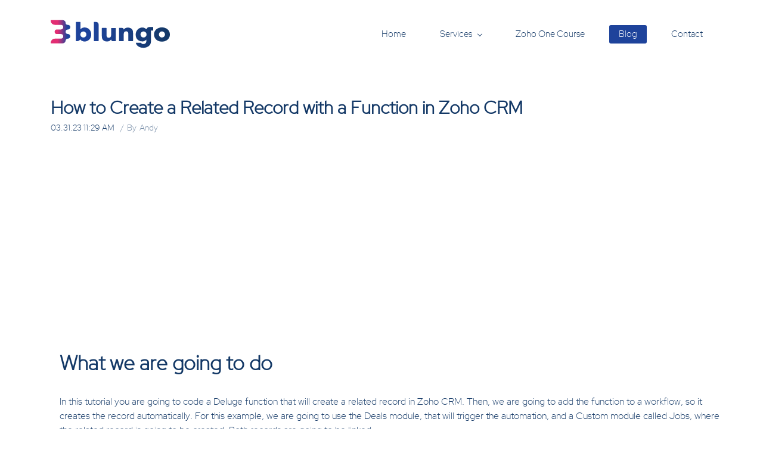

--- FILE ---
content_type: text/html;charset=UTF-8
request_url: https://www.blungo.com/blogs/post/How-to-Create-a-Related-Record-with-a-Function-in-Zoho-CRM
body_size: 11020
content:
<!doctype html><html lang="en-US" dir="ltr" data-nojs><head><title>How to Create a Related Record with a Function in Zoho CRM | blungo</title><meta name="viewport" content="width=device-width, initial-scale=1.0, shrink-to-fit=no"><meta http-equiv="Content-Type" content="text/html; charset=utf-8"/><meta name="generator" content="Zoho Sites 2.0, https://zoho.com/sites"/><link rel="icon" href="/favicon.png"/><link rel="canonical" href="https://www.blungo.com/blogs/post/How-to-Create-a-Related-Record-with-a-Function-in-Zoho-CRM"/><meta name="twitter:card" content="summary_large_image"><meta name="twitter:image" content="https://www.blungo.com/Blogpost/Thumbnails/How to create related records automatically Zoho CRM.png"><meta name="twitter:url" content="https://www.blungo.com/blogs/post/How-to-Create-a-Related-Record-with-a-Function-in-Zoho-CRM"><meta name="twitter:title" content="How to Create a Related Record with a Function in Zoho CRM - blungo"><meta name="twitter:description" content="In this tutorial you are going to code a Deluge function that will create a related record in Zoho CRM. "><meta name="description" content="In this tutorial you are going to code a Deluge function that will create a related record in Zoho CRM. "/><meta property="og:image" content="https://www.blungo.com/Blogpost/Thumbnails/How to create related records automatically Zoho CRM.png"><meta property="og:type" content="website"><meta property="og:url" content="https://www.blungo.com/blogs/post/How-to-Create-a-Related-Record-with-a-Function-in-Zoho-CRM"><meta property="og:title" content="How to Create a Related Record with a Function in Zoho CRM - blungo"><meta property="og:description" content="In this tutorial you are going to code a Deluge function that will create a related record in Zoho CRM. "><link href="/css/zsite-core.css" rel="preload" type="text/css" as="style"><link href="/css/zsite-core.css" rel="stylesheet" type="text/css"><link rel="preconnect" href="//img.zohostatic.com"><link rel="preconnect" href="//static.zohocdn.com"><link href="/template/73f4354f8fb24bfd88fefb307bead198/stylesheets/style.css" rel="preload" type="text/css" as="style"><link href="/template/73f4354f8fb24bfd88fefb307bead198/stylesheets/style.css" rel="stylesheet" type="text/css"><link href="/template/73f4354f8fb24bfd88fefb307bead198/stylesheets/sub-style.css" rel="preload" type="text/css" as="style"><link href="/template/73f4354f8fb24bfd88fefb307bead198/stylesheets/sub-style.css" rel="stylesheet" type="text/css"><link href="/template/73f4354f8fb24bfd88fefb307bead198/stylesheets/blog-style.css" rel="preload" type="text/css" as="style"><link href="/template/73f4354f8fb24bfd88fefb307bead198/stylesheets/blog-style.css" rel="stylesheet" type="text/css"><link rel="preload" type="text/css" href="//webfonts.zoho.com/css?family=Roboto:100,300,400,500,700,900/Headland One/redhatdisplay:400/Archivo Black:400/Red Hat/redhatdisplay&amp;display=swap" as="style"><link rel="stylesheet" type="text/css" href="//webfonts.zoho.com/css?family=Roboto:100,300,400,500,700,900/Headland One/redhatdisplay:400/Archivo Black:400/Red Hat/redhatdisplay&amp;display=swap"><link href="/zs-customfonts/zs-customfonts.css" id="zs-customfonts" rel="preload" type="text/css" as="style"><link href="/zs-customfonts/zs-customfonts.css" id="zs-customfonts" rel="stylesheet" type="text/css"><link href="/zs-customcss.css" rel="preload" type="text/css" as="style"><link href="/zs-customcss.css" rel="stylesheet" type="text/css"><script>document.documentElement.removeAttribute('data-nojs');</script><script>window.zs_content_format="0";window.zs_resource_url = "/blogs";window.isDefaultLogo = "false";window.zs_site_resource_id = "1296490000000003012";</script><script>window.is_portal_site="false";</script><script src="/zs-lang_en_US.js" defer></script><script src="/js/zsite-core.js" defer></script><script src="/template/73f4354f8fb24bfd88fefb307bead198/js/header.js" defer></script><script src="/template/73f4354f8fb24bfd88fefb307bead198/js/eventhandler.js" defer></script><script src="/template/73f4354f8fb24bfd88fefb307bead198/js/megamenu.js" defer></script><script src="/template/73f4354f8fb24bfd88fefb307bead198/js/language-list.js" defer></script><script>window.zs_data_center="USA";</script><script>window.stand_alone_path="";</script><script>window.zs_rendering_mode="live";</script><script>window.is_social_share_enabled="true";</script><script src="https://zsites.nimbuspop.com/IDC/js/browser_compatibility.js" defer></script><script type="text/javascript">if(Array.prototype.slice.apply(document.getElementsByTagName('script')).filter(i=>i.id==='zsiqscript').length < 1){var $zoho=$zoho || {};$zoho.salesiq = $zoho.salesiq || {widgetcode:"e85a14909097b7a1c6e1ce5d7ed3828c4673ffc641a646983b15367a53e08ad0", values:{},ready:function(){}};var d=document;s=d.createElement("script");s.type="text/javascript";s.id="zsiqscript";s.defer=true;s.src="https://salesiq.zoho.com/widget";t=d.getElementsByTagName("script")[0];t.parentNode.insertBefore(s,t);}</script><script>window.zs_resource_id = "1296490000001847039";window.zs_resource_full_path = "/blogs/post/How-to-Create-a-Related-Record-with-a-Function-in-Zoho-CRM";window.zs_resource_type = "7";window.zs_blog_id = "1296490000000204439";window.zs_post_reviewer = null;</script><script>window.zs_author_id = "1296490000000003007";window.zs_post_id = "1296490000001847039";window.zs_post_details = {"blog_id":"1296490000000204439","post_image":"/Blogpost/Thumbnails/How to create related records automatically Zoho CRM.png","post_author":"1296490000000003007","user_summary":"In this tutorial you are going to code a Deluge function that will create a related record in Zoho CRM.","post_options":"{\"CLOSE_COMMENTS\":0}","post_visibility":0,"description":"In this tutorial you are going to code a Deluge function that will create a related record in Zoho CRM. Then, we are going to add the function to a wo ","summary_image":"","post_id":"1296490000001847039","category_id":"1296490000000204449","post_published_time":"2023-03-31T18:29:14Z","default_title":false,"default_summary":"<p>In this tutorial you are going to code a Deluge function that will create a related record in Zoho CRM. Then, we are going to add the function to a workflow, so it creates the record automatically. For this example, we are going to use the Deals module, that will trigger the automation, and a Custom...<\/p>","publish_status":1};</script><script type="application/ld+json" id="schemagenerator">{"datePublished":"2025-07-03","image":"https:\/\/www.blungo.com\/Blogpost\/Thumbnails\/How to create related records automatically Zoho CRM.png","@type":"BlogPosting","author":{"@type":"Person","name":"Andy","url":"https:\/\/www.blungo.com\/blogs\/author\/andy"},"publisher":{"@type":"Organization","name":"blungo","logo":{"@type":"ImageObject","width":"200px","url":"https:\/\/www.blungo.com\/files\/blungo logo website.svg","height":"50px"},"url":"https:\/\/www.blungo.com"},"description":"In this tutorial you are going to code a Deluge function that will create a related record in Zoho CRM.","@context":"https:\/\/schema.org","headline":"How to Create a Related Record with a Function in Zoho CRM","url":"https:\/\/www.blungo.com\/blogs\/post\/How-to-Create-a-Related-Record-with-a-Function-in-Zoho-CRM"}</script><!-- Google Tag Manager --><script>(function(w,d,s,l,i){w[l]=w[l]||[];w[l].push({'gtm.start':new Date().getTime(),event:'gtm.js'});var f=d.getElementsByTagName(s)[0],j=d.createElement(s),dl=l!='dataLayer'?'&l='+l:'';j.async=true;j.src='https://www.googletagmanager.com/gtm.js?id='+i+dl;f.parentNode.insertBefore(j,f);})(window,document,'script','dataLayer','GTM-TLN2T2D');</script><!-- End Google Tag Manager --><!-- Global site tag (gtag.js) - Google Ads: 10964613506 --><script async src="https://www.googletagmanager.com/gtag/js?id=AW-10964613506"></script><script>
  window.dataLayer = window.dataLayer || [];
  function gtag(){dataLayer.push(arguments);}
  gtag('js', new Date());

  gtag('config', 'AW-10964613506');
</script></head><body><!-- Google Tag Manager (noscript) --><noscript><iframe src="https://www.googletagmanager.com/ns.html?id=GTM-TLN2T2D" height="0" width="0" style="display:none;visibility:hidden;"></iframe></noscript><!-- End Google Tag Manager (noscript) --><div data-headercontainer="zptheme-data-headercontainer" data-zs-mobile-headerstyle="01" class="zpheader-style-01 theme-mobile-header-style-01"><div data-megamenu-content-container class="theme-header " data-header="none" data-dark-part-applied="false" data-banner-base-header="theme-banner-base-header"><div class="zpcontainer"><div data-zs-branding class="theme-branding-info " data-theme-branding-info="zptheme-branding-info"><div data-zs-logo-container class="theme-logo-parent "><a href="/"><picture><img data-zs-logo src="/files/blungo logo website.svg" alt="blungo" style="height:50px;width:200px;"/></picture></a></div>
</div><div class="theme-navigation-and-icons"><div class="theme-menu-area" data-zp-nonresponsive-container="mymenu1"><div class="theme-menu " data-nav-menu-icon-width=15 data-nav-menu-icon-height=15 data-sub-menu-icon-height=15 data-sub-menu-icon-width=15 data-mega-menu-icon-width=15 data-mega-menu-icon-height=15 data-non-res-menu='zptheme-menu-non-res' data-zp-theme-menu="id: mymenu1 ;active: theme-menu-selected; maxitem:5;position: theme-sub-menu-position-change; orientation: horizontal; submenu: theme-sub-menu; moretext: More; nonresponsive-icon-el: theme-non-responsive-menu; responsive-icon-el: theme-responsive-menu; burger-close-icon: theme-close-icon; animate-open: theme-toggle-animate; animate-close: theme-toggle-animate-end;open-icon: theme-submenu-down-arrow; close-icon: theme-submenu-up-arrow; root-icon: theme-submenu-down-arrow; subtree-icon: theme-submenu-right-arrow;"><ul data-zs-menu-container><li><a href="/" target="_self"><span class="theme-menu-content "><span class="theme-menu-name" data-theme-menu-name="Home">Home</span></span></a></li><li><a href="/services" target="_self"><span class="theme-menu-content "><span class="theme-menu-name" data-theme-menu-name="Services">Services</span></span><span class="theme-sub-li-menu theme-non-responsive-menu theme-submenu-down-arrow"></span><span class="theme-sub-li-menu theme-responsive-menu theme-submenu-down-arrow"></span></a><ul class="theme-sub-menu" data-zs-submenu-container style="display:none;"><li><a href="/zoho-one-consulting" target="_self"><span class="theme-menu-content "><span class="theme-menu-name" data-theme-menu-name="Zoho One Consulting">Zoho One Consulting</span></span></a></li><li><a href="/zoho-CRM-implementation" target="_self"><span class="theme-menu-content "><span class="theme-menu-name" data-theme-menu-name="Zoho CRM Implementation">Zoho CRM Implementation</span></span></a></li><li><a href="/sales-accelerator" target="_self"><span class="theme-menu-content "><span class="theme-menu-name" data-theme-menu-name="Sales Accelerator">Sales Accelerator</span></span></a></li><li><a href="/zoho-books-bookkeeping" target="_self"><span class="theme-menu-content "><span class="theme-menu-name" data-theme-menu-name="Zoho Books CPA">Zoho Books CPA</span></span></a></li><li><a href="/website-design" target="_self"><span class="theme-menu-content "><span class="theme-menu-name" data-theme-menu-name="Website Design">Website Design</span></span></a></li><li><a href="/business-intelligence-dashboards" target="_self"><span class="theme-menu-content "><span class="theme-menu-name" data-theme-menu-name="Business Intelligence Dashboards">Business Intelligence Dashboards</span></span></a></li><li><a href="/zoho-flow-experts" target="_self"><span class="theme-menu-content "><span class="theme-menu-name" data-theme-menu-name="Zoho Flow Experts">Zoho Flow Experts</span></span></a></li><li><a href="/terms-policies-and-services" target="_self"><span class="theme-menu-content "><span class="theme-menu-name" data-theme-menu-name="Terms, Policies and Services">Terms, Policies and Services</span></span></a></li></ul></li><li><a href="/zoho-one-course" target="_self"><span class="theme-menu-content "><span class="theme-menu-name" data-theme-menu-name="Zoho One Course">Zoho One Course</span></span></a></li><li><a href="/blogs" target="_self"><span class="theme-menu-content "><span class="theme-menu-name" data-theme-menu-name="Blog">Blog</span></span></a></li><li><a href="/contact" target="_self"><span class="theme-menu-content "><span class="theme-menu-name" data-theme-menu-name="Contact">Contact</span></span></a></li></ul><div data-zp-submenu-icon="mymenu1" style="display:none;"><span class="theme-sub-li-menu theme-non-responsive-menu"></span><span class="theme-sub-li-menu theme-responsive-menu theme-submenu-down-arrow"></span></div>
</div></div></div></div><div data-zs-responsive-menu-area class="theme-responsive-menu-area theme-navigation-and-icons zpcontainer theme-hide-burgericon-cart-mobile"><div class="theme-responsive-menu-container" data-zp-burger-clickable-area="mymenu1"><span class="theme-burger-icon" data-zp-theme-burger-icon="mymenu1"></span></div>
<div class="theme-responsive-menu theme-menu-area" data-zp-responsive-container="mymenu1"></div>
</div></div></div><div data-theme-content-container="theme-content-container" class="zpsection "><div class="zpcontainer" data-zs-app="blogpost"><div class="zprow"><div class="zpcol-md-12 zpcol-sm-12 theme-blog-container-column theme-single-post"><div class="theme-blog-container"><div class="theme-blog-part theme-blog-post-header-area"><h1 class="theme-blog-heading theme-single-blog-heading" data-post-heading="true">How to Create a Related Record with a Function in Zoho CRM</h1><div class="theme-blog-post-details-area"><span class="theme-blog-date"> 03.31.23 11:29 AM </span><span class="theme-blog-author"> By <a href="/blogs/author/andy" data-blog-author="true">Andy</a></span></div>
</div><div class="theme-blog-part theme-blog-post-content"><div class="zpcontent-container blogpost-container "><div data-element-id="elm_8IviC7roTWy1pB8T5m2pag" data-element-type="section" class="zpsection "><style type="text/css"> [data-element-id="elm_8IviC7roTWy1pB8T5m2pag"].zpsection{ border-radius:1px; } </style><div class="zpcontainer-fluid zpcontainer"><div data-element-id="elm_QTBrCAUDSOyFRlCdpLN1GQ" data-element-type="row" class="zprow zprow-container zpalign-items- zpjustify-content- " data-equal-column=""><style type="text/css"> [data-element-id="elm_QTBrCAUDSOyFRlCdpLN1GQ"].zprow{ border-radius:1px; } </style><div data-element-id="elm_VoIP_gLFRbaPD-J1OwS1cA" data-element-type="column" class="zpelem-col zpcol-12 zpcol-md-12 zpcol-sm-12 zpalign-self- "><style type="text/css"> [data-element-id="elm_VoIP_gLFRbaPD-J1OwS1cA"].zpelem-col{ border-radius:1px; } </style><div data-element-id="elm_SKIrkD5eWgU9a6bRiSTjeQ" data-element-type="iframe" class="zpelement zpelem-iframe "><style type="text/css"> [data-element-id="elm_SKIrkD5eWgU9a6bRiSTjeQ"].zpelem-iframe{ border-radius:1px; } </style><div class="zpiframe-container zpiframe-align-center"><iframe class="zpiframe " src="https://www.youtube.com/embed/9IkaJz26ZwM" width="560" height="315" align="center" allowfullscreen frameBorder="0"></iframe></div>
</div><div data-element-id="elm__bttFMMbQBeQgsOADxw2gg" data-element-type="heading" class="zpelement zpelem-heading "><style> [data-element-id="elm__bttFMMbQBeQgsOADxw2gg"].zpelem-heading { border-radius:1px; } </style><h2
 class="zpheading zpheading-align-left " data-editor="true">What we are going to do</h2></div>
<div data-element-id="elm_FZnVjR5LTqSOKJv9JmBOGQ" data-element-type="text" class="zpelement zpelem-text "><style> [data-element-id="elm_FZnVjR5LTqSOKJv9JmBOGQ"].zpelem-text { border-radius:1px; } </style><div class="zptext zptext-align-left " data-editor="true"><p>In this tutorial you are going to code a Deluge function that will create a related record in Zoho CRM. Then, we are going to add the function to a workflow, so it creates the record automatically. For this example, we are going to use the Deals module, that will trigger the automation, and a Custom module called Jobs, where the related record is going to be created. Both records are going to be linked.</p></div>
</div><div data-element-id="elm_DiNwxandSxP56pZ4iGSklA" data-element-type="heading" class="zpelement zpelem-heading "><style> [data-element-id="elm_DiNwxandSxP56pZ4iGSklA"].zpelem-heading { border-radius:1px; } </style><h2
 class="zpheading zpheading-align-left " data-editor="true">Pre-requisites</h2></div>
<div data-element-id="elm_hz8PZ4Xcqs0QNEQoK-bF4A" data-element-type="text" class="zpelement zpelem-text "><style> [data-element-id="elm_hz8PZ4Xcqs0QNEQoK-bF4A"].zpelem-text { border-radius:1px; } </style><div class="zptext zptext-align-left " data-editor="true"><ul><li>The modules you want to use have to be already built. If you want to learn how to create a custom module, here's a tutorial:&nbsp;<a href="https://youtu.be/B-b_5qg1FpI">https://youtu.be/B-b_5qg1FpI</a></li><li><span style="color:inherit;">The child module must already contain the fields to receive information from the main module.</span><br></li></ul></div>
</div><div data-element-id="elm_bH9HTWKeMYa0wBOHoFGR9Q" data-element-type="heading" class="zpelement zpelem-heading "><style> [data-element-id="elm_bH9HTWKeMYa0wBOHoFGR9Q"].zpelem-heading { border-radius:1px; } </style><h2
 class="zpheading zpheading-align-left " data-editor="true">Adding a Lookup field</h2></div>
<div data-element-id="elm_dXzVsdkCiYi3-R5EpU9GEQ" data-element-type="text" class="zpelement zpelem-text "><style> [data-element-id="elm_dXzVsdkCiYi3-R5EpU9GEQ"].zpelem-text { border-radius:1px; } </style><div class="zptext zptext-align-left " data-editor="true"><ol><li>In the Zoho CRM settings, go to &quot;Modules and Fields&quot;, and open the &quot;child&quot; module that you are going to link to the main module. In this case, we are going to open the Jobs module, that will be linked to the Deals module.</li><li>Open the layout where you are going to add the lookup field.</li><li>Drag and drop the lookup field to the layout.</li><li>Configure the lookup field:</li><ol><li>Name the field.</li><li>Select the lookup module. In our case, it it's the Deals module.</li><li>Name the related list. This is going to be displayed on the main module. We are going to call it &quot;Jobs&quot;.</li></ol><li>Click on &quot;Done&quot;.</li><li>Save the layout and close it.</li></ol></div>
</div><div data-element-id="elm_FaQu2poynxcvsxnK4vLvCQ" data-element-type="heading" class="zpelement zpelem-heading "><style> [data-element-id="elm_FaQu2poynxcvsxnK4vLvCQ"].zpelem-heading { border-radius:1px; } </style><h2
 class="zpheading zpheading-align-left " data-editor="true">Setting up the function</h2></div>
<div data-element-id="elm_IYa4I1DOPxWtTnCpxCUwRQ" data-element-type="text" class="zpelement zpelem-text "><style> [data-element-id="elm_IYa4I1DOPxWtTnCpxCUwRQ"].zpelem-text { border-radius:1px; } </style><div class="zptext zptext-align-left " data-editor="true"><ol><li>In the Zoho CRM settings, go to &quot;Functions&quot; under &quot;Developer Space&quot;.</li><li>Create a new function: Add a name and select &quot;Automation&quot; as the category.</li><li>Copy the function located below and paste it in the text editor in Zoho CRM.</li><li>Edit the arguments: add &quot;deal_id&quot; as a string.<br></li><li>Get the Deal variables to pass to the Job:</li><ol><li>Find the API Names in the CRM settings.</li></ol><li>Map the variables using the Job module API Names.</li><ol><li>Make sure to include the &quot;deal_id&quot;, so the records link to each other.</li></ol><li>Test the function.</li><li>Save the function.</li></ol></div>
</div><div data-element-id="elm_H8fAKd_WczpG-aXn7TY2Ew" data-element-type="row" class="zprow zprow-container zpalign-items-flex-start zpjustify-content-flex-start zpdefault-section zpdefault-section-bg " data-equal-column=""><style type="text/css"> [data-element-id="elm_H8fAKd_WczpG-aXn7TY2Ew"].zprow{ border-radius:1px; padding:0px; margin:0px; } </style><div data-element-id="elm_vATwNvQtHt_Lb9UIsJ_ysw" data-element-type="column" class="zpelem-col zpcol-12 zpcol-md-12 zpcol-sm-12 zpalign-self- zpdefault-section zpdefault-section-bg "><style type="text/css"> [data-element-id="elm_vATwNvQtHt_Lb9UIsJ_ysw"].zpelem-col{ border-radius:1px; padding:0px; margin:0px; } </style><div data-element-id="elm_wwXiouMai5DJkNfQwsy17w" data-element-type="box" class="zpelem-box zpelement zpbox-container zpdefault-section zpdefault-section-bg "><style type="text/css"> [data-element-id="elm_wwXiouMai5DJkNfQwsy17w"].zpelem-box{ background-color:#34495E; background-image:unset; border-style:solid; border-color:rgba(45,141,180,1) !important; border-width:1px; border-radius:5px; padding:0px; margin:0px; } </style><div data-element-id="elm_hW28a2NU066oD2gZzH_AKw" data-element-type="text" class="zpelement zpelem-text "><style> [data-element-id="elm_hW28a2NU066oD2gZzH_AKw"].zpelem-text { border-radius:1px; padding:20px; margin:0px; } </style><div class="zptext zptext-align-left " data-editor="true"><div><div><span style="color:rgb(255, 255, 255);">deal_info = zoho.crm.getRecordById(&quot;Deals&quot;,deal_id);</span></div>
<div><span style="color:rgb(255, 255, 255);">//</span></div><div><span style="color:rgb(255, 255, 255);">// get information about the deal</span></div>
<div><span style="color:rgb(255, 255, 255);">deal_name = deal_info.get(&quot;Deal_Name&quot;);</span></div>
<div><span style="color:rgb(255, 255, 255);">deal_estimator = deal_info.get(&quot;Estimator&quot;).get(&quot;id&quot;);</span></div>
<div><span style="color:rgb(255, 255, 255);">deal_type = deal_info.get(&quot;Type&quot;);</span></div>
<div><span style="color:rgb(255, 255, 255);">closing_date = deal_info.get(&quot;Closing_Date&quot;);</span></div>
<div><span style="color:rgb(255, 255, 255);">//</span></div><div><span style="color:rgb(255, 255, 255);">//create the record name</span></div>
<div><span style="color:rgb(255, 255, 255);">job_name = &quot;Job: &quot; + deal_name;</span></div>
<div><span style="color:rgb(255, 255, 255);">//</span></div><div><span style="color:rgb(255, 255, 255);">//map fields from the deal to the job</span></div>
<div><span style="color:rgb(255, 255, 255);">mp = Map();</span></div><div><span style="color:rgb(255, 255, 255);">mp.put(&quot;Type&quot;,deal_type);</span></div>
<div><span style="color:rgb(255, 255, 255);">mp.put(&quot;Estimator&quot;,deal_estimator);</span></div>
<div><span style="color:rgb(255, 255, 255);">mp.put(&quot;Closing_Date&quot;,closing_date);</span></div>
<div><span style="color:rgb(255, 255, 255);">mp.put(&quot;Name&quot;,job_name);</span></div>
<div><span style="color:rgb(255, 255, 255);">mp.put(&quot;<span style="font-size:14px;">Deal_Related</span>&quot;,deal_id);</span></div>
<div><span style="color:rgb(255, 255, 255);">//</span></div><div><span style="color:rgb(255, 255, 255);">//create the job</span></div>
<div><span style="color:rgb(255, 255, 255);">create_job = zoho.crm.createRecord(&quot;Jobs&quot;,mp);</span></div>
<div><span style="color:rgb(255, 255, 255);">info create_job;</span></div></div></div>
</div></div></div></div><div data-element-id="elm_F7_PNwVPap_oNUNACZmkRw" data-element-type="heading" class="zpelement zpelem-heading "><style> [data-element-id="elm_F7_PNwVPap_oNUNACZmkRw"].zpelem-heading { border-radius:1px; } </style><h2
 class="zpheading zpheading-align-left " data-editor="true">Creating a workflow</h2></div>
<div data-element-id="elm_0pXVcsx7xtyb2sp-wX_Rdg" data-element-type="text" class="zpelement zpelem-text "><style> [data-element-id="elm_0pXVcsx7xtyb2sp-wX_Rdg"].zpelem-text { border-radius:1px; } </style><div class="zptext zptext-align-left " data-editor="true"><div style="color:inherit;"><ol><li>In the setup page, click on workflow rules under automations</li><li>Create a new rule, select the Deals module, and name it (we are selecting the Deals instead of the contact because we need to trigger this automation when a Deal stage changes)</li><li>Configure your workflow trigger and conditions:</li><ol><li>When &gt; on a record action &gt; Edit &gt; Stage is modified to the value of Won</li><li>Condition: all Deals</li></ol><li>As the instant action, select &quot;function&quot;</li><li>Click on &quot;new function&quot; and then select &quot;functions&quot;</li><li>Find the function you just created, and click on &quot;configure&quot;</li><li>Map the argument &quot;deal_id&quot; as the deal ID, using the # key</li><li>Click on &quot;save and associate&quot; and save the workflow</li><li>Test the workflow<br></li></ol></div></div>
</div></div></div></div></div></div></div><div class="theme-blog-post-social-share" data-zs-app="social_share" data-style="01" data-align="top" data-count="true"></div>
<div class="theme-blog-part theme-blog-post-footer-area"><div class="theme-blog-post-footer-content"><span>Tags :</span><div><a href="/blogs/tag/zoho-crm">zoho crm, &nbsp;</a><a href="/blogs/tag/zoho-projects">zoho projects, &nbsp;</a><a href="/blogs/tag/tutorial">tutorial, &nbsp;</a><a href="/blogs/tag/zoho-one">zoho one, &nbsp;</a><a href="/blogs/tag/crm">crm</a></div>
</div><div class="theme-blog-post-footer-content"><span>Categories :</span><div><a href="/blogs/tutorials"> Tutorials</a></div>
</div></div></div></div></div></div></div><div class="zpsection theme-single-blog-comment-container "><div class="zpcontainer"><div class="zprow"><div class="zpcol-md-12 zpcol-sm-12 theme-blog-container-column theme-single-post"><div id="comments" data-zs-app="commentbox"></div>
</div></div></div></div><div class="theme-footer-area zpdark-section zpdark-section-bg "><div data-footer-type='site_footer'><div class="zpcontent-container footer-container "><div data-element-id="elm_hhEybZsXSoqgVmjtNyopLw" data-element-type="section" class="zpsection zpdefault-section zpdefault-section-bg "><style type="text/css"> [data-element-id="elm_hhEybZsXSoqgVmjtNyopLw"].zpsection{ border-radius:1px; } @media (max-width: 991px) and (min-width: 768px) { [data-element-id="elm_hhEybZsXSoqgVmjtNyopLw"].zpsection{ border-radius:1px; } } @media (max-width: 767px) { [data-element-id="elm_hhEybZsXSoqgVmjtNyopLw"].zpsection{ border-radius:1px; } } </style><div class="zpcontainer-fluid zpcontainer"><div data-element-id="elm_A-eSz8qvQnqCy976edVKPA" data-element-type="row" class="zprow zprow-container zpalign-items-flex-start zpjustify-content- " data-equal-column=""><style type="text/css"> [data-element-id="elm_A-eSz8qvQnqCy976edVKPA"].zprow{ border-radius:1px; } </style><div data-element-id="elm_mCoe8g6kQXuUBNlxbln05Q" data-element-type="column" class="zpelem-col zpcol-12 zpcol-md-3 zpcol-sm-12 zpalign-self- zpdefault-section zpdefault-section-bg "><style type="text/css"> [data-element-id="elm_mCoe8g6kQXuUBNlxbln05Q"].zpelem-col{ border-radius:1px; } </style><div data-element-id="elm_dGXoT8VhrlIDwynr6_rTTA" data-element-type="heading" class="zpelement zpelem-heading "><style> [data-element-id="elm_dGXoT8VhrlIDwynr6_rTTA"].zpelem-heading { border-radius:1px; } </style><h5
 class="zpheading zpheading-style-none zpheading-align-center zpheading-align-mobile-center zpheading-align-tablet-center " data-editor="true">About us<br/></h5></div>
<div data-element-id="elm_FBgFvMneWJFMMc2trXBDMQ" data-element-type="text" class="zpelement zpelem-text "><style> [data-element-id="elm_FBgFvMneWJFMMc2trXBDMQ"].zpelem-text{ border-radius:1px; } </style><div class="zptext zptext-align-center zptext-align-mobile-center zptext-align-tablet-center " data-editor="true"><p><span style="color:inherit;"><span style="font-size:12pt;">We started in 2015 and learned a lot during our journey, so we know how to understand your business needs and find the right software for you, and also create the best video tutorials.</span></span><br/></p></div>
</div><div data-element-id="elm_yy4w-cJlQsOhyQbO0uhLxA" data-element-type="image" class="zpelement zpelem-image "><style> @media (min-width: 992px) { [data-element-id="elm_yy4w-cJlQsOhyQbO0uhLxA"] .zpimage-container figure img { width: 200px ; height: 55.75px ; } } @media (max-width: 991px) and (min-width: 768px) { [data-element-id="elm_yy4w-cJlQsOhyQbO0uhLxA"] .zpimage-container figure img { width:200px ; height:55.75px ; } } @media (max-width: 767px) { [data-element-id="elm_yy4w-cJlQsOhyQbO0uhLxA"] .zpimage-container figure img { width:200px ; height:55.75px ; } } [data-element-id="elm_yy4w-cJlQsOhyQbO0uhLxA"].zpelem-image { border-radius:1px; } </style><div data-caption-color="" data-size-tablet="" data-size-mobile="" data-align="center" data-tablet-image-separate="false" data-mobile-image-separate="false" class="zpimage-container zpimage-align-center zpimage-tablet-align-center zpimage-mobile-align-center zpimage-size-small zpimage-tablet-fallback-small zpimage-mobile-fallback-small "><figure role="none" class="zpimage-data-ref"><a class="zpimage-anchor" href="/zoho-one-consulting" target="" rel=""><picture><img class="zpimage zpimage-style-none zpimage-space-none " src="/logos/authorized-badge-new.png" width="200" height="55.75" loading="lazy" size="small"/></picture></a></figure></div>
</div></div><div data-element-id="elm_jQtoXtUuOwfZmlnzbWbLjw" data-element-type="column" class="zpelem-col zpcol-12 zpcol-md-6 zpcol-sm-12 zpalign-self- zpdefault-section zpdefault-section-bg "><style type="text/css"></style><div data-element-id="elm_etIVG3XeFQXcun6vG7jH7w" data-element-type="heading" class="zpelement zpelem-heading "><style> [data-element-id="elm_etIVG3XeFQXcun6vG7jH7w"].zpelem-heading { border-radius:1px; } </style><h5
 class="zpheading zpheading-style-none zpheading-align-center zpheading-align-mobile-center zpheading-align-tablet-center " data-editor="true">Quick links<br/></h5></div>
<div data-element-id="elm_YPJIsrF0xLG97cQZ8kNhhA" data-element-type="row" class="zprow zprow-container zpalign-items-flex-start zpjustify-content-flex-start zpdefault-section zpdefault-section-bg " data-equal-column=""><style type="text/css"> [data-element-id="elm_YPJIsrF0xLG97cQZ8kNhhA"].zprow{ border-radius:1px; } </style><div data-element-id="elm_JwcDrRzgMokbNsvFraGTkQ" data-element-type="column" class="zpelem-col zpcol-12 zpcol-md-4 zpcol-sm-12 zpalign-self- zpdefault-section zpdefault-section-bg "><style type="text/css"> [data-element-id="elm_JwcDrRzgMokbNsvFraGTkQ"].zpelem-col{ border-radius:1px; } </style><div data-element-id="elm_8JwGPcpfr0xvkFiU3VWGag" data-element-type="button" class="zpelement zpelem-button "><style> [data-element-id="elm_8JwGPcpfr0xvkFiU3VWGag"].zpelem-button{ border-radius:1px; } </style><div class="zpbutton-container zpbutton-align-center zpbutton-align-mobile-center zpbutton-align-tablet-center"><style type="text/css"></style><a class="zpbutton-wrapper zpbutton zpbutton-type-primary zpbutton-size-sm zpbutton-style-roundcorner zpbutton-outline zpbutton-full-width " href="/"><span class="zpbutton-content">Home</span></a></div>
</div></div><div data-element-id="elm_oHOstM70SzRtll702EJ2hQ" data-element-type="column" class="zpelem-col zpcol-12 zpcol-md-4 zpcol-sm-12 zpalign-self- zpdefault-section zpdefault-section-bg "><style type="text/css"> [data-element-id="elm_oHOstM70SzRtll702EJ2hQ"].zpelem-col{ border-radius:1px; } </style><div data-element-id="elm_RxCt99p-05JaFaW1nO2iOQ" data-element-type="button" class="zpelement zpelem-button "><style> [data-element-id="elm_RxCt99p-05JaFaW1nO2iOQ"].zpelem-button{ border-radius:1px; } </style><div class="zpbutton-container zpbutton-align-center zpbutton-align-mobile-center zpbutton-align-tablet-center"><style type="text/css"></style><a class="zpbutton-wrapper zpbutton zpbutton-type-primary zpbutton-size-sm zpbutton-style-roundcorner zpbutton-outline zpbutton-full-width " href="/terms-policies-and-services" target="_blank"><span class="zpbutton-content">Terms, Policies and Services</span></a></div>
</div></div><div data-element-id="elm_Xiu5thtBm2fwZpTUT1qR3w" data-element-type="column" class="zpelem-col zpcol-12 zpcol-md-4 zpcol-sm-12 zpalign-self- zpdefault-section zpdefault-section-bg "><style type="text/css"> [data-element-id="elm_Xiu5thtBm2fwZpTUT1qR3w"].zpelem-col{ border-radius:1px; } </style><div data-element-id="elm_Q9eRcO-7o3zVpz1J1nvgVQ" data-element-type="button" class="zpelement zpelem-button "><style> [data-element-id="elm_Q9eRcO-7o3zVpz1J1nvgVQ"].zpelem-button{ border-radius:1px; } </style><div class="zpbutton-container zpbutton-align-center zpbutton-align-mobile-center zpbutton-align-tablet-center"><style type="text/css"></style><a class="zpbutton-wrapper zpbutton zpbutton-type-primary zpbutton-size-sm zpbutton-style-roundcorner zpbutton-outline zpbutton-full-width " href="/contact" target="_blank"><span class="zpbutton-content">Contact</span></a></div>
</div></div></div><div data-element-id="elm_rF9ReT2hkjdQq1H5nUnivQ" data-element-type="button" class="zpelement zpelem-button "><style> [data-element-id="elm_rF9ReT2hkjdQq1H5nUnivQ"].zpelem-button{ color:#1E439B ; border-radius:1px; } </style><div class="zpbutton-container zpbutton-align-center zpbutton-align-mobile-center zpbutton-align-tablet-center"><style type="text/css"> [data-element-id="elm_rF9ReT2hkjdQq1H5nUnivQ"] .zpbutton.zpbutton-type-primary:hover{ background-color: rgba(255,255,255,1) !important; color: #1E439B !important; } [data-element-id="elm_rF9ReT2hkjdQq1H5nUnivQ"] .zpbutton.zpbutton-type-primary{ background-color:#94EA16 !important; color:#1E439B !important; border-radius:5px; padding-inline-end:50px; padding-inline-start:50px; } </style><a class="zpbutton-wrapper zpbutton zpbutton-type-primary zpbutton-size-md zpbutton-style-none " href="/get-started-consulting"><span class="zpbutton-content">Get Started</span></a></div>
</div></div><div data-element-id="elm_vuonF1vSmjn8LiVAhgt0MQ" data-element-type="column" class="zpelem-col zpcol-12 zpcol-md-3 zpcol-sm-12 zpalign-self- zpdefault-section zpdefault-section-bg "><style type="text/css"></style><div data-element-id="elm_yvHqaHtVY9iwtz0GUJ0u1A" data-element-type="heading" class="zpelement zpelem-heading "><style> [data-element-id="elm_yvHqaHtVY9iwtz0GUJ0u1A"].zpelem-heading { border-radius:1px; } </style><h5
 class="zpheading zpheading-style-none zpheading-align-center zpheading-align-mobile-center zpheading-align-tablet-center " data-editor="true">Social<br/></h5></div>
<div data-element-id="elm_1LZhy4I3dUrHcmyhJO6VrA" itemscope="" data-element-type="socialprofile" class="zpelement zpelem-socialprofile" data-element-id="elm_1LZhy4I3dUrHcmyhJO6VrA"><style type="text/css"> [data-element-id="elm_1LZhy4I3dUrHcmyhJO6VrA"].zpelem-socialprofile{ border-radius:1px; } @media (max-width: 767px) { [data-element-id="elm_1LZhy4I3dUrHcmyhJO6VrA"].zpelem-socialprofile{ border-radius:1px; } } @media all and (min-width: 768px) and (max-width:991px){ [data-element-id="elm_1LZhy4I3dUrHcmyhJO6VrA"].zpelem-socialprofile{ border-radius:1px; } } </style><div data-socialprofile_container class="zpsocialprofile-container zpsocialprofile-size-lg zpsocialprofile-halign-center zpsocialprofile-align-mobile-center zpsocialprofile-align-tablet-center zpsocialprofile-style-circle zpsocialprofile-type-color "><a href="https://www.linkedin.com/company/blungocom/" class="zpsocialprofile-wrapper zpsocialprofile-linkedin" target="_blank" aria-label="LinkedIn"><svg aria-hidden="true" class="zpsocialprofile" viewBox="0 0 64 64" xmlns="http://www.w3.org/2000/svg"><path d="M64 4.706v54.588A4.706 4.706 0 0 1 59.294 64H4.706A4.706 4.706 0 0 1 0 59.294V4.706A4.706 4.706 0 0 1 4.706 0h54.588A4.706 4.706 0 0 1 64 4.706zM18.824 24.47H9.412v30.117h9.412V24.471zm.847-10.353a5.421 5.421 0 0 0-5.384-5.46h-.17a5.459 5.459 0 0 0 0 10.918 5.421 5.421 0 0 0 5.554-5.289v-.17zm34.917 22.174c0-9.054-5.76-12.574-11.482-12.574a10.73 10.73 0 0 0-9.525 4.856h-.263v-4.103H24.47v30.117h9.411V38.57a6.25 6.25 0 0 1 5.647-6.738h.358c2.993 0 5.214 1.882 5.214 6.625v16.132h9.412l.075-18.296z"/></svg></a><a href="https://www.youtube.com/@blungo" class="zpsocialprofile-wrapper zpsocialprofile-youtube" target="_blank" aria-label="YouTube"><svg aria-hidden="true" class="zpsocialprofile" viewBox="0 0 64 64" xmlns="http://www.w3.org/2000/svg"><path d="M32.786 10l.106.001.392.002c1.94.009 6.896.05 11.873.237l.765.03c4.589.187 9.063.504 11.068 1.04 2.71.73 4.84 2.86 5.56 5.56 1.204 4.505 1.301 13.515 1.31 14.939v.382c-.009 1.424-.106 10.434-1.31 14.939a7.885 7.885 0 0 1-5.56 5.56c-4.455 1.19-21.107 1.3-24.098 1.309h-.923c-2.99-.01-19.635-.118-24.099-1.309a7.885 7.885 0 0 1-5.56-5.56c-.401-1.502-.68-3.504-.873-5.559l-.058-.65c-.314-3.688-.368-7.394-.377-8.552L1 32.124v-.194-.054l.002-.245c.009-1.158.063-4.864.377-8.552l.058-.65c.193-2.055.472-4.057.873-5.559a7.885 7.885 0 0 1 5.56-5.56c4.296-1.146 19.878-1.29 23.706-1.307L31.97 10h.105zM26.15 22.57v18.86L42.48 32l-16.33-9.43z"/></svg></a><a href="https://www.facebook.com/blungotech" class="zpsocialprofile-wrapper zpsocialprofile-facebook" target="_blank" aria-label="Facebook"><svg aria-hidden="true" class="zpsocialprofile" viewBox="0 0 64 64" xmlns="http://www.w3.org/2000/svg"><path d="M64,32.1989637 C64,14.4248705 49.6642636,0 32,0 C14.3357364,0 -8.52651283e-14,14.4248705 -8.52651283e-14,32.1989637 C-8.52651283e-14,48.2818653 11.6992791,61.6124352 27.0236869,64 L27.0236869,41.4839378 L18.8506694,41.4839378 L18.8506694,32.1989637 L27.0236869,32.1989637 L27.0236869,25.1025907 C27.0236869,17.0445596 31.76931,12.5678756 39.0854789,12.5678756 C42.5787848,12.5678756 46.2039135,13.2310881 46.2039135,13.2310881 L46.2039135,21.0901554 L42.1833162,21.0901554 C38.1956746,21.0901554 36.9433574,23.6103627 36.9433574,26.1305699 L36.9433574,32.1658031 L45.8414006,32.1658031 L44.4243048,41.4507772 L36.9433574,41.4507772 L36.9433574,63.9668394 C52.3007209,61.6124352 64,48.2818653 64,32.1989637 Z"></path></svg></a><a href="https://wa.me/18312958466?text=" class="zpsocialprofile-wrapper zpsocialprofile-whatsapp" target="_blank" aria-label="WhatsApp"><svg aria-hidden="true" class="zpsocialprofile" xmlns="http://www.w3.org/2000/svg" viewBox="0 0 64 64"><defs><linearGradient x1="49.9999983%" y1="100%" x2="49.9999983%" y2="0.00237659529%" id="wtlinearGradient-1"><stop stop-color="#F9F9F9" offset="0%"></stop><stop stop-color="#FFFFFF" offset="100%"></stop></linearGradient></defs><g stroke="none" stroke-width="1" fill-rule="evenodd"><g fill-rule="nonzero"><path class="cl-path-transparent" d="M1.10771574,62.8926967 L5.4728797,47.0284478 C2.78074848,42.3847708 1.36440022,37.1174751 1.3659281,31.7224137 C1.37356752,14.8421228 15.1734138,1.1088243 32.1283401,1.1088243 C40.3575222,1.11186634 48.0825026,4.30144735 53.8884609,10.0874112 C59.6974751,15.873375 62.8938079,23.5651781 62.8907543,31.745229 C62.8831127,48.6255199 49.0832664,62.3603394 32.1283401,62.3603394 C32.1283401,62.3603394 32.1283401,62.3603394 32.1283401,62.3603394 L32.1145892,62.3603394 C26.9656208,62.3588184 21.9067976,61.0720346 17.4148193,58.633838 L1.10618786,62.8911757 L1.10771574,62.8926967 Z" fill="#25D266"></path><path class="cl-path-inherit" d="M32.1344517,0 C40.6585153,0.00304204197 48.6585147,3.30669962 54.6753211,9.30104333 C60.6905995,15.295387 64.0030515,23.264016 64,31.7376239 C63.9924328,49.0469187 49.9804471,63.1660029 32.660306,63.4466537 L32.1344517,63.4509114 L32.1344517,63.4509114 L32.1207007,63.4509114 C26.7883863,63.4493904 21.5477449,62.116976 16.893811,59.5905602 L0.00152788378,64 L0,64 L4.52100811,47.5668893 C1.73262021,42.7574209 0.265851778,37.3015186 0.267379662,31.7117665 C0.27501908,14.2261093 14.5683718,0 32.1344517,0 Z M32.143619,5.35703591 C17.5339943,5.35703591 5.65316999,17.179932 5.6470572,31.7132875 C5.64553057,36.6931103 7.04507211,41.5436462 9.69595047,45.7401431 L10.3269665,46.7379328 L7.65011409,56.464862 L17.6745596,53.8487059 L17.6760875,53.8487059 L18.6432379,54.4190888 C22.7089366,56.8207809 27.37051,58.0908335 32.1237565,58.0938755 L32.1344517,58.0938755 C46.7318533,58.0938755 58.6142055,46.2694584 58.6203176,31.7345818 C58.6218449,24.6907337 55.8701262,18.0682083 50.8693626,13.0868646 C45.868599,8.10552083 39.2192487,5.36007795 32.143619,5.35703591 Z M20.8510299,17.0688705 C21.3827335,17.0688705 21.9129092,17.0673765 22.3773858,17.0871497 C22.9457586,17.1099651 23.5737188,17.1358224 24.1695935,18.4560686 L24.1695935,18.4560686 C24.8785316,20.0242413 26.4262779,23.9439124 26.6249028,24.3408988 C26.8235276,24.7378853 26.9564535,25.2002757 26.6906018,25.729591 C26.42475,26.2589063 26.2918241,26.5889678 25.8945743,27.0513582 C25.4957966,27.5152696 25.057294,28.0856525 24.6997692,28.4400504 C24.2994636,28.8339948 23.8854071,29.2644438 24.3498838,30.0568957 C24.8143605,30.8508686 26.4125269,33.4457304 28.7792189,35.5462604 C31.8212355,38.2460727 34.3865524,39.0826342 35.1825798,39.4796207 C35.9786073,39.8766072 36.4430839,39.8096822 36.9075606,39.2803669 C37.3720373,38.7525727 38.8983932,36.966894 39.4285688,36.1744421 C39.9602724,35.3804691 40.4904481,35.512798 41.2207765,35.7774556 C41.9511049,36.0405922 45.8655432,37.9585997 46.6615706,38.3555862 C47.4575981,38.7525727 47.9893016,38.9503054 48.1879265,39.2803669 C48.3865514,39.6119495 48.3865514,41.1983744 47.7234499,43.0494569 C47.0588204,44.9005395 43.8090116,46.6846971 42.3483547,46.8170259 C42.2952399,46.8218379 42.2422464,46.8271688 42.189112,46.8328475 L42.0290247,46.850756 C40.6602396,47.0089406 39.0295689,47.2820712 32.7929696,44.8336146 C24.6997692,41.6562017 19.5905258,33.3970578 19.1917482,32.8692635 C18.7944984,32.3399482 15.9404115,28.5708582 15.9404115,24.6709604 C15.9404115,20.7710626 17.996943,18.8530551 18.7272715,18.0606032 C19.4575999,17.2681512 20.3193264,17.0688705 20.8510299,17.0688705 Z" fill="url(#wtlinearGradient-1)"></path></g></g></svg></a></div>
</div><div data-element-id="elm_4tTvh7a818STxt9xWba8ng" data-element-type="heading" class="zpelement zpelem-heading zp-hidden-md zp-hidden-sm zp-hidden-xs "><style> [data-element-id="elm_4tTvh7a818STxt9xWba8ng"].zpelem-heading { border-radius:1px; } </style><h5
 class="zpheading zpheading-style-none zpheading-align-center zpheading-align-mobile-center zpheading-align-tablet-center " data-editor="true">Text us on WhatSapp<br/></h5></div>
<div data-element-id="elm_auFghyXG80OK1ljD0ptFyw" data-element-type="text" class="zpelement zpelem-text zp-hidden-md zp-hidden-sm zp-hidden-xs "><style> [data-element-id="elm_auFghyXG80OK1ljD0ptFyw"].zpelem-text{ border-radius:1px; } </style><div class="zptext zptext-align-center zptext-align-mobile-center zptext-align-tablet-center " data-editor="true"><div style="text-align:center;"><div><span style="color:rgb(226, 44, 115);"><a href="https://wa.me/18312958466?text=" title="Whatsapp" target="_blank" rel="">Whatsapp</a>&nbsp;</span></div></div></div>
</div></div></div><div data-element-id="elm_3DH6USEoEgKv4ioBcWuQ5A" data-element-type="row" class="zprow zprow-container zpalign-items-center zpjustify-content- " data-equal-column=""><style type="text/css"></style><div data-element-id="elm_rGRC8G7OnVvldzBmLDKWeA" data-element-type="column" class="zpelem-col zpcol-12 zpcol-md-12 zpcol-sm-12 zpalign-self- zpdefault-section zpdefault-section-bg "><style type="text/css"></style><div data-element-id="elm_M9EUSEQ6otY5HFk3KXTBVg" data-element-type="divider" class="zpelement zpelem-divider "><style type="text/css"></style><style> [data-element-id="elm_M9EUSEQ6otY5HFk3KXTBVg"] .zpdivider-container .zpdivider-common:after, [data-element-id="elm_M9EUSEQ6otY5HFk3KXTBVg"] .zpdivider-container .zpdivider-common:before{ border-color:rgba(255,255,255,0.1) } </style><div class="zpdivider-container zpdivider-line zpdivider-align-center zpdivider-align-mobile-center zpdivider-align-tablet-center zpdivider-width100 zpdivider-line-style-solid "><div class="zpdivider-common"></div>
</div></div><div data-element-id="elm_06OFrPx-dLDmmR0H4-OzNQ" data-element-type="text" class="zpelement zpelem-text "><style> [data-element-id="elm_06OFrPx-dLDmmR0H4-OzNQ"].zpelem-text{ border-radius:1px; } </style><div class="zptext zptext-align-center zptext-align-mobile-center zptext-align-tablet-center " data-editor="true"><p>© 2025 Blungo LLC</p></div>
</div><div data-element-id="elm_vEa-mE-MwcqmkCKnYmTB-Q" data-element-type="text" class="zpelement zpelem-text "><style> [data-element-id="elm_vEa-mE-MwcqmkCKnYmTB-Q"].zpelem-text{ border-radius:1px; margin-block-start:-2px; } </style><div class="zptext zptext-align-center zptext-align-mobile-center zptext-align-tablet-center " data-editor="true"><p>Santa Cruz, California</p></div>
</div></div></div></div></div></div></div></div><script type="text/javascript" src='https://crm.zoho.com/crm/javascript/zcga.js'> </script><div class="zpmm-backdrop zpmm-backdrop-enabled"></div>
</body></html>

--- FILE ---
content_type: text/css;charset=UTF-8
request_url: https://www.blungo.com/template/73f4354f8fb24bfd88fefb307bead198/stylesheets/style.css
body_size: 28013
content:
*{margin:0;padding:0;box-sizing:border-box;-moz-box-sizing:border-box;-webkit-box-sizing:border-box}img{max-inline-size:100%;border:0 none;vertical-align:middle}a,a:hover,a:active,a:focus{text-decoration:none}:focus,:active,.active{outline:0 none}button,input[type='submit'],input[type='reset'],input[type='button']{margin-block-end:0;font-size:inherit;font-weight:normal;text-align:center;vertical-align:middle;cursor:pointer;background-image:none;text-decoration:none;line-height:1.42857143;border:0 none}button:hover,input[type='submit']:hover,input[type='reset']:hover,input[type='button']:hover{transition:0.3s linear}button:active,button.active,input[type='submit']:active,input.active[type='submit'],input[type='reset']:active,input.active[type='reset'],input[type='button']:active,input.active[type='button']{outline:0;background-image:none;box-shadow:none}button::-moz-focus-inner,input[type='submit']::-moz-focus-inner,input[type='reset']::-moz-focus-inner,input[type='button']::-moz-focus-inner{border:none;padding:0}button.disabled,button[disabled],button fieldset[disabled],input.disabled[type='submit'],input[type='submit'][disabled],input[type='submit'] fieldset[disabled],input.disabled[type='reset'],input[type='reset'][disabled],input[type='reset'] fieldset[disabled],input.disabled[type='button'],input[type='button'][disabled],input[type='button'] fieldset[disabled],input.disabled,input[disabled],input fieldset[disabled],textarea.disabled,textarea[disabled],textarea fieldset[disabled],select.disabled,select[disabled],select fieldset[disabled]{cursor:not-allowed;filter:alpha(opacity=65);opacity:0.65;box-shadow:none}input,textarea,select{border:1px solid #ccc;padding-block-start:10px;padding-block-end:10px;padding-inline-start:5px;padding-inline-end:5px;width:100%;font-family:inherit;font-size:inherit;color:inherit}textarea{resize:none;height:110px;display:block}input[type='radio'],input[type='file'],input[type='checkbox']{padding:0;border:0 none;width:auto}select{background:#fff;height:39px;padding-inline-end:0}select[multiple]{height:75px;padding-block-start:10px;padding-block-end:10px;padding-inline-start:5px;padding-inline-end:0}table{border-collapse:collapse;border-spacing:0;width:100%}tr{vertical-align:middle}noscript{height:100%}.theme-header-topbar{padding-block-start:13px;padding-block-end:13px;padding-inline-start:0;padding-inline-end:0;background:#EDF2F4;font-family:'redhatdisplay',sans-serif;font-size:13px;color:#133866}.theme-header-topbar .zpcontainer{display:flex;align-items:center;flex-wrap:wrap;word-break:break-all}.theme-header-topbar .theme-topbar-contact-info{padding-inline-end:15px;display:none}@media all and (min-width: 992px){.theme-header-topbar .theme-topbar-contact-info{padding-inline-end:0px;display:block}}.theme-header-topbar .theme-topbar-contact-info ul{display:flex;padding:0}.theme-header-topbar .theme-topbar-contact-info ul .theme-topbar-info{padding:0;list-style:none}.theme-header-topbar .theme-topbar-contact-info ul .theme-topbar-info a{color:#133866;font-family:'redhatdisplay',sans-serif;font-size:13px;font-weight:normal;text-transform:none;line-height:1.8;letter-spacing:normal;display:flex;align-items:center;transition:0.15s linear}.theme-header-topbar .theme-topbar-contact-info ul .theme-topbar-info:last-child{margin-inline-start:0px}@media all and (min-width: 768px){.theme-header-topbar .theme-topbar-contact-info ul .theme-topbar-info:last-child{padding-inline-start:13px;border-inline-start:1px dotted RGBA(19, 56, 102, 0.8);margin-inline-start:13px}}.theme-header-topbar .theme-topbar-contact-info ul .theme-topbar-info:only-child{padding-inline-start:0;border-inline-start:0 none;margin-inline-start:0}.theme-header-topbar .theme-topbar-contact-info ul .theme-topbar-info .theme-topbar-info-icon{margin-inline-end:0;display:block;line-height:0}@media all and (min-width: 768px){.theme-header-topbar .theme-topbar-contact-info ul .theme-topbar-info .theme-topbar-info-icon{margin-inline-end:10px}}.theme-header-topbar .theme-topbar-contact-info ul .theme-topbar-info .theme-topbar-info-icon svg{fill:currentColor;width:13px;height:13px}.theme-header-topbar .theme-topbar-contact-info ul .theme-topbar-info .theme-topbar-info-icon{margin-inline-end:15px}@media all and (min-width: 768px){.theme-header-topbar .theme-topbar-contact-info ul .theme-topbar-info .theme-topbar-info-icon{margin-inline-end:5px}}.theme-header-topbar .theme-topbar-contact-info ul .theme-topbar-info .theme-topbar-info-icon-text{display:none}@media all and (min-width: 992px){.theme-header-topbar .theme-topbar-contact-info ul .theme-topbar-info .theme-topbar-info-icon-text{display:inline}}.theme-header-topbar .theme-socialicon-parent{display:none;margin-inline-start:13px;padding-inline-start:13px;border-inline-start:1px dotted RGBA(19, 56, 102, 0.8)}@media all and (min-width: 992px){.theme-header-topbar .theme-socialicon-parent{display:flex}}.theme-header-topbar .theme-socialicon-parent.theme-social-icon-space{margin-inline-start:0;padding-inline-start:0;border-inline-start:0 none}.theme-header-topbar .theme-socialicon-parent ul{display:flex;align-items:center;flex-wrap:wrap}.theme-header-topbar .theme-socialicon-parent ul li a{margin-inline-start:17px}.theme-header-topbar .theme-socialicon-parent ul li a svg,.theme-header-topbar .theme-socialicon-parent ul li a img{width:13px;height:13px;margin:0;margin-block-start:4px;fill:#133866;transition:0.15s linear;vertical-align:initial}.theme-header-topbar .theme-socialicon-parent ul li:first-child a{margin-inline-start:0}.theme-header-topbar .theme-socialicon-parent ul.theme-scoialicon-inner-parent{padding:0;align-items:center}.theme-header-topbar .theme-socialicon-parent ul.theme-scoialicon-inner-parent li{padding:0;list-style:none}.theme-header-topbar .theme-portal-login{margin-inline-start:auto}.theme-header-topbar .theme-portal-login .theme-portal-container{display:flex;align-items:center}.theme-header-topbar .theme-portal-login .theme-portal-container .theme-portal-content{float:left;text-transform:capitalize}.theme-header-topbar .theme-portal-login .theme-portal-container .theme-portal-content.theme-portal-username-content{position:relative}.theme-header-topbar .theme-portal-login .theme-portal-container .theme-portal-content.theme-portal-username-content .theme-username-dropdown-list{position:absolute;display:none;left:0px;top:100%;list-style:none;z-index:285;width:100%;padding:0px;margin:0px;padding-block-start:12px}.theme-header-topbar .theme-portal-login .theme-portal-container .theme-portal-content.theme-portal-username-content .theme-username-dropdown-list li{min-inline-size:140px;list-style:none;padding:0px;border-block-end:1px dotted #DCE1E5;background:#EDF2F4;word-wrap:break-word;word-break:break-word}.theme-header-topbar .theme-portal-login .theme-portal-container .theme-portal-content.theme-portal-username-content .theme-username-dropdown-list li:last-child{border-block-end:0 none}.theme-header-topbar .theme-portal-login .theme-portal-container .theme-portal-content.theme-portal-username-content .theme-username-dropdown-list li a{display:block;padding:10px;color:#133866;transition:0.2s linear}.theme-header-topbar .theme-portal-login .theme-portal-container .theme-portal-content.theme-portal-username-content .theme-username-dropdown-list li a:hover{color:#1E439B}.theme-header-topbar .theme-portal-login .theme-portal-container .theme-portal-content.theme-portal-username-content:hover .theme-username-dropdown-list{display:block}.theme-header-topbar .theme-portal-login .theme-portal-container .theme-portal-content.theme-portal-username-content a.theme-user-name-dropdown{align-items:center}.theme-header-topbar .theme-portal-login .theme-portal-container .theme-portal-content.theme-portal-username-content a.theme-user-name-dropdown .theme-user-profile-down-arrow{display:block;height:6px;width:6px;border-inline-end:1px solid;border-block-start:1px solid;background:transparent;transform:rotate(135deg);margin-inline-start:10px;margin-block-start:-1px}.theme-header-topbar .theme-portal-login .theme-portal-container .theme-portal-content a{color:#133866;font-size:13px;font-family:'redhatdisplay',sans-serif;text-transform:none;font-weight:normal;line-height:1.8;letter-spacing:normal}.theme-header-topbar .theme-portal-login .theme-portal-container .theme-portal-content:first-child{padding-inline-end:10px}.theme-header-topbar .theme-portal-login .theme-portal-container .theme-portal-content:last-child{padding-inline-start:10px;border-inline-start:1px dotted #133866}.theme-header-topbar .theme-portal-login .theme-portal-container .theme-portal-content:only-child{border-inline-start:0 none}.theme-header-topbar .theme-portal-login .theme-portal-container .theme-portal-content a{display:flex}.theme-header-topbar .theme-portal-login .theme-portal-container .theme-portal-content a .theme-portal-username{max-inline-size:150px;overflow:hidden;text-overflow:ellipsis;display:inline-block;white-space:nowrap}.theme-header-topbar .theme-search-minicart-responsive{display:flex}@media all and (min-width: 992px){.theme-header-topbar .theme-search-minicart-responsive{display:none}}.theme-header-topbar .theme-search-minicart-responsive .theme-search-and-mini-cart-group{display:flex}@media all and (min-width: 992px){.theme-header-topbar .theme-search-minicart-responsive .theme-search-and-mini-cart-group{display:none}}.theme-header-topbar .theme-search-minicart-responsive .theme-search-and-mini-cart-group .theme-search{margin-block-start:-15px;margin-block-end:-15px;position:relative;align-self:stretch;display:flex}.theme-header-topbar .theme-search-minicart-responsive .theme-search-and-mini-cart-group .theme-search .theme-search-icon{padding-inline-start:0px}@media all and (min-width: 992px){.theme-header-topbar .theme-search-minicart-responsive .theme-search-and-mini-cart-group .theme-search .theme-search-icon{padding-inline-start:15px}}.theme-header-topbar .theme-search-minicart-responsive .theme-search-and-mini-cart-group .theme-search .theme-search-field-container{left:0}.theme-header-topbar.theme-header-topbar-responsive{display:block}@media all and (min-width: 992px){.theme-header-topbar.theme-header-topbar-responsive{display:none}}.theme-header-topbar.theme-header-topbar-responsive.theme-hide-responsive-topbar{display:none}.theme-header{background:#FFFFFF;display:flex;padding-block-start:0;padding-block-end:0;padding-inline-start:15px;padding-inline-end:15px}@media all and (min-width: 992px){.theme-header{padding:0}}.theme-header .zpcontainer{padding:0;flex:1 0 auto;display:flex;align-items:center;justify-content:center}@media all and (min-width: 992px){.theme-header .zpcontainer{padding:15px}}@media all and (min-width: 992px){.theme-header .zpcontainer{flex:0 1 auto}}@media only screen and (min-width: 1200px){.theme-header .zpcontainer{position:relative;padding-block-start:32px;padding-block-end:32px;padding-inline-start:15px;padding-inline-end:15px}}@media all and (min-width: 992px){.theme-header .zpcontainer{justify-content:flex-start}}.theme-header .zpcontainer .theme-branding-info{display:flex;align-items:center;justify-content:flex-start;flex:0 1 auto;margin-inline-end:auto;flex-wrap:wrap;min-inline-size:1%;padding-block-start:20px;padding-block-end:20px;padding-inline-start:0;padding-inline-end:0}@media all and (min-width: 992px){.theme-header .zpcontainer .theme-branding-info{flex-wrap:nowrap;padding:0;justify-content:center}}.theme-header .zpcontainer .theme-branding-info .theme-site-name-caption{flex:0 1 auto;display:flex;justify-content:center;flex-direction:column;flex-wrap:wrap;align-items:flex-start;min-inline-size:1%;width:100%}@media all and (min-width: 992px){.theme-header .zpcontainer .theme-branding-info .theme-site-name-caption{display:block;margin-block-start:0px;align-items:center}}@media all and (min-width: 992px){.theme-header .zpcontainer .theme-branding-info .theme-menu-area-res{margin-inline-start:0px}}.theme-header .zpcontainer .theme-branding-info .theme-logo-parent{padding-inline-end:0px;display:flex;justify-content:center;min-inline-size:1%}@media all and (min-width: 992px){.theme-header .zpcontainer .theme-branding-info .theme-logo-parent{height:100%;padding-block-start:0;flex:1 0 auto;padding-inline-end:15px}}@media only screen and (min-width: 1200px){.theme-header .zpcontainer .theme-branding-info .theme-logo-parent a{height:auto;line-height:normal;max-inline-size:none}}.theme-header .zpcontainer .theme-branding-info .theme-logo-parent a img{max-inline-size:500px;max-block-size:500px}.theme-header .zpcontainer .theme-branding-info .theme-logo-parent.theme-disable-logo-mobile{display:none}@media all and (min-width: 992px){.theme-header .zpcontainer .theme-branding-info .theme-logo-parent.theme-disable-logo-mobile{display:flex}}.theme-header .zpcontainer .theme-branding-info .theme-site-name-caption .theme-site-name{color:#133866;font-size:24px;font-family:'redhatdisplay',sans-serif;font-weight:normal;text-transform:none;line-height:normal;letter-spacing:normal}.theme-header .zpcontainer .theme-branding-info .theme-site-name-caption .theme-site-name.theme-disable-sitename-mobile{display:none}@media all and (min-width: 992px){.theme-header .zpcontainer .theme-branding-info .theme-site-name-caption .theme-site-name.theme-disable-sitename-mobile{display:block}}.theme-header .zpcontainer .theme-branding-info .theme-site-name-caption .theme-site-caption{color:#1b5091;font-family:'redhatdisplay',sans-serif;font-size:15px;font-weight:normal;text-transform:none;line-height:normal;letter-spacing:normal}.theme-header .zpcontainer .theme-branding-info .theme-site-name-caption .theme-site-caption.theme-disable-sitecaption-mobile{display:none}@media all and (min-width: 992px){.theme-header .zpcontainer .theme-branding-info .theme-site-name-caption .theme-site-caption.theme-disable-sitecaption-mobile{display:block}}.theme-header .zpcontainer .theme-branding-info .theme-site-name-caption .theme-site-name,.theme-header .zpcontainer .theme-branding-info .theme-site-name-caption .theme-site-caption{word-break:break-word;word-wrap:break-word;transition:0.15s linear}.theme-header .zpcontainer .theme-branding-info .theme-site-name-caption.theme-site-title-caption-space{margin-block-start:15px}@media all and (min-width: 992px){.theme-header .zpcontainer .theme-branding-info .theme-site-name-caption.theme-site-title-caption-space{margin-block-start:0px}}.theme-header .zpcontainer .theme-navigation-and-icons{justify-content:flex-end}@media all and (min-width: 992px){.theme-header .zpcontainer .theme-navigation-and-icons{min-inline-size:1%}}.theme-header .zpcontainer .theme-navigation-and-icons.theme-search-cart-non-res{display:none}@media all and (min-width: 992px){.theme-header .zpcontainer .theme-navigation-and-icons.theme-search-cart-non-res{display:flex}}.theme-header .zpcontainer .theme-navigation-and-icons .theme-search-cart-non-res{display:none}@media all and (min-width: 992px){.theme-header .zpcontainer .theme-navigation-and-icons .theme-search-cart-non-res{display:flex;align-self:stretch;margin-inline-end:10px;margin-inline-end:0px}}@media all and (min-width: 992px){.theme-header .zpcontainer .theme-navigation-and-icons .theme-search-cart-non-res.theme-search-cart-scrollposition-non-responsive .theme-search-and-mini-cart-group .theme-search{margin-block-start:-20px;margin-block-end:-20px}}.zpheader-style-01{box-shadow:0 3px 5px RGBA(0, 0, 0, 0.05);position:relative}.zpheader-style-01 .theme-header .zpcontainer{flex-wrap:wrap}.zpheader-style-01 .theme-header .zpcontainer .theme-branding-info{padding-inline-end:15px}.zpheader-style-01.theme-cart-checkout-headersix.theme-mobile-header-fixed{position:sticky;top:0;z-index:250}@media all and (min-width: 992px){.zpheader-style-01.theme-cart-checkout-headersix.theme-mobile-header-fixed{position:static}}.zpheader-style-01.theme-cart-checkout-headersix .theme-headersix-hide-topbar{display:none}@media all and (min-width: 992px){.zpheader-style-01.theme-cart-checkout-headersix .theme-headersix-hide-topbar{display:block}}@media all and (min-width: 992px){.zpheader-style-01 .theme-navigation-and-icons{flex:1 0 1%}}@media all and (max-width: 768px){.zpheader-style-01.theme-mobile-header-fixed{position:sticky;top:0;z-index:250}}.zpsocialicon-floater{display:none}@media all and (min-width: 992px){.zpsocialicon-floater{position:fixed;display:block;right:0;top:50%;transform:translate(0, -50%);border-inline-start:0 none;margin-inline-start:0;box-shadow:0 0px 4px RGBA(0, 0, 0, 0.21);padding:0;z-index:250}}@media all and (min-width: 992px){.zpsocialicon-floater ul{display:block;padding:0}}@media all and (min-width: 992px){.zpsocialicon-floater ul li{list-style:none;padding:0}}.zpsocialicon-floater ul li a{padding:15px;display:flex;align-items:center}.zpsocialicon-floater ul li a svg,.zpsocialicon-floater ul li a img{height:13px;width:13px;fill:#ffffff;vertical-align:initial}.zpsocialicon-floater ul li a.theme-linkedin-container{background:#007bb5}.zpsocialicon-floater ul li a.theme-facebook-container{background:#3b5998}.zpsocialicon-floater ul li a.theme-gplus-container{background:#dd4b39}.zpsocialicon-floater ul li a.theme-twitter-container{background:#55acee}.zpsocialicon-floater ul li a.theme-pinterest-container{background:#cb2027}.zpsocialicon-floater ul li a.theme-youtube-container{background:#bb0000}.zpsocialicon-floater ul li a.theme-flickr-container{background:#0063DC}.zpsocialicon-floater ul li a.theme-email-container{background:#848484}.zpsocialicon-floater ul li a.theme-rssfeed-container{background:#ff6600}.zpsocialicon-floater ul li a.theme-instagram-container{background:#e95950}.zpsocialicon-floater ul li a.theme-medium-container{background:#32c24d}.zpsocialicon-floater ul li a.theme-csp-container{background:#FFFFFF}.zpsocialicon-floater ul li a.theme-snapchat-container{background:#fdff00}.zpsocialicon-floater ul li a.theme-messenger-container{background:#0a93ff}.zpsocialicon-floater ul li a.theme-telegram-container{background:#24a0dc}.zpsocialicon-floater ul li a.theme-reddit-container{background:#FF4500}.zpsocialicon-floater ul li a.theme-whatsapp-container{background:#26d266}.zpsocialicon-floater ul li a.theme-viber-container{background:#7a57fb}.zpsocialicon-floater ul li a.theme-skype-container{background:#0277de}.zpsocialicon-floater ul li a.theme-vimeo-container{background:#00b9ef}.zpsocialicon-floater ul li a.theme-tiktok-container{background:#000000}.zpsocialicon-floater ul li a.theme-googlemap-container{background:#05ac47}.zpsocialicon-floater ul li a.theme-quora-container{background:#b82c27}.zpsocialicon-floater ul li a.theme-websiteurl-container{background:#00a1e2}@media all and (min-width: 992px){.zpsocialicon-floater ul li:last-child{margin-block-end:0px}}@media all and (max-width: 768px){.theme-checkout-topbar{display:none}}@media all and (max-width: 991px){.theme-header{flex:1 0 0}.theme-header .zpcontainer{width:80%;flex:1 0 auto}.theme-header .theme-responsive-menu-area.zpcontainer{flex:0 1 0}}@media all and (max-width: 768px){.theme-header .zpcontainer .theme-branding-info .theme-logo-parent a img{max-block-size:35vh;max-inline-size:75vw}.theme-header .zpcontainer .theme-branding-info .theme-logo-parent a img.mobileLogoAuto{height:auto !important;width:auto !important}}.theme-loader{background:RGBA(255, 255, 255, 0.8);color:#133866;justify-content:center;display:none}.theme-loader.theme-loader-show{display:flex;width:100%;height:100%;z-index:199;top:0;position:absolute}.theme-loader.theme-loader-show span{margin-block-start:80px}@media all and (min-width: 992px){.theme-loader.theme-loader-show.theme-temp-load-padding{padding-inline-start:300px}}.theme-vertical-header-sidebar-banner-content-container .theme-loader.theme-loader-show{height:auto}.theme-searching-opacity{position:relative}.theme-searching-opacity [data-search-result-loading]{opacity:0}.theme-searching-opacity .theme-store-collection-container{opacity:0}body.theme-loader-body-hidden{overflow:hidden}.theme-search-loader-dots{height:100%;width:60px;top:0px;right:0;position:absolute;font-weight:normal;text-align:center;display:block;-webkit-appearance:none;border-radius:0px;display:none;background:#1E439B}.theme-search-loader-dots.theme-show-search-loader-dots{display:block}.theme-search-loader-dots span{position:absolute;left:50%;top:50%;transform:translate(-50%, -50%);height:5px;width:5px;background:RGBA(255, 255, 255, 0.8);animation:searchLoader 0.5s ease-in-out infinite alternate;border-radius:50%;animation-delay:-0.16s}.theme-search-loader-dots span:after,.theme-search-loader-dots span:before{width:5px;height:5px;content:"";display:block;background:RGBA(255, 255, 255, 0.7);position:absolute;animation:searchLoader 0.5s ease-in-out infinite alternate;border-radius:50%;left:-7px}.theme-search-loader-dots span:before{animation-delay:-0.32s}.theme-search-loader-dots span:after{left:7px}@keyframes searchLoader{from{background:transparent}}.zpheader-style-01.theme-header-fixed{box-shadow:none}.zpheader-style-01.theme-header-fixed .theme-navigation-and-icons .theme-menu-area ul li a{transition:0.15s linear}.theme-navigation-and-icons{display:flex;align-items:center;align-self:stretch}@media all and (min-width: 992px){.theme-navigation-and-icons{flex:1 0 0px;max-inline-size:100%;margin-inline-start:auto}}.theme-navigation-and-icons .theme-search-and-mini-cart-group{display:flex;align-self:stretch}.theme-navigation-and-icons .theme-search-and-mini-cart-group .theme-search{padding-block-start:0;align-self:center}@media all and (min-width: 992px){.theme-navigation-and-icons .theme-search-and-mini-cart-group .theme-search{display:flex;align-self:stretch;margin-block-start:-32px;margin-block-end:-32px;position:relative}}.theme-navigation-and-icons .theme-search-and-mini-cart-group .theme-search .theme-search-icon{border:0 none;padding-block-start:0px;padding-block-end:0px;padding-inline-start:15px;padding-inline-end:15px;line-height:0;display:block;align-self:center;cursor:pointer}.theme-navigation-and-icons .theme-search-and-mini-cart-group .theme-search .theme-search-icon svg{width:17px;height:17px;fill:#133866}.theme-navigation-and-icons .theme-search-and-mini-cart-group .theme-search .theme-search-field-container{border-block-start:3px solid #1E439B;box-shadow:0 5px 21px RGBA(0, 0, 0, 0.2);display:none;position:absolute;top:100%;right:15px;z-index:300;width:300px}@media all and (min-width: 992px){.theme-navigation-and-icons .theme-search-and-mini-cart-group .theme-search .theme-search-field-container{width:auto}}.theme-navigation-and-icons .theme-search-and-mini-cart-group .theme-search .theme-search-field-container input[type="text"]{width:300px;font-size:16px;border-radius:0px;padding-block-start:5px;padding-block-end:5px;padding-inline-start:20px;padding-inline-end:60px;height:50px;border:0 none;background:#FFFFFF;font-family:'redhatdisplay',sans-serif;color:#133866;font-weight:normal;text-transform:none;line-height:normal;letter-spacing:normal}@media all and (min-width: 992px){.theme-navigation-and-icons .theme-search-and-mini-cart-group .theme-search .theme-search-field-container input[type="text"]{width:474px;font-size:14px}}.theme-navigation-and-icons .theme-search-and-mini-cart-group .theme-search .theme-search-field-container .theme-search-go{height:100%;width:60px;top:0px;right:0;position:absolute;background:#1E439B;color:#FFFFFF;font-weight:normal;font-size:18px;font-family:'redhatdisplay',sans-serif;text-transform:none;line-height:normal;letter-spacing:1.42857143;text-align:center;display:block;-webkit-appearance:none;border-radius:0px}.theme-navigation-and-icons .theme-search-and-mini-cart-group .theme-mini-cart{align-self:center}.theme-navigation-and-icons .theme-search-and-mini-cart-group .theme-mini-cart .theme-minicart-icon{padding-block-start:0px;padding-block-end:0px;padding-inline-start:0px;padding-inline-end:15px;line-height:0;display:block;position:relative;cursor:pointer}.theme-navigation-and-icons .theme-search-and-mini-cart-group .theme-mini-cart .theme-minicart-icon svg{width:24px;height:24px;fill:#133866;stroke:#133866}.theme-navigation-and-icons .theme-search-and-mini-cart-group .theme-mini-cart .theme-minicart-icon svg path{fill:#133866}.theme-navigation-and-icons .theme-search-and-mini-cart-group .theme-mini-cart .theme-minicart-icon .theme-mini-cart-count{background:#1E439B;border-radius:100%;color:#FFFFFF;display:block;font-size:10px;line-height:0.6;padding:6px;position:absolute;right:5px;text-align:center;top:-7px;visibility:hidden}.theme-navigation-and-icons .theme-search-and-mini-cart-group .theme-search-and-mini-cart-group-item:first-child .theme-search-icon{align-items:center}.theme-navigation-and-icons .theme-search-and-mini-cart-group .theme-search-and-mini-cart-group-item:only-child{margin-inline-start:0px}.theme-navigation-and-icons .theme-search-and-mini-cart-group .theme-search-and-mini-cart-group-item:only-child .theme-search-icon{padding-inline-end:0;border-inline-end:0 none;margin-inline-end:0px}.theme-navigation-and-icons .theme-search-and-mini-cart-group .theme-search-and-mini-cart-group-item:only-child .theme-search-field-container{right:0px}@media all and (min-width: 992px){.theme-navigation-and-icons .theme-search-and-mini-cart-group .theme-search-and-mini-cart-group-item:only-child{margin-inline-start:20px}}.theme-navigation-and-icons .theme-search-and-mini-cart-group .theme-search-and-mini-cart-group-item .theme-search-hide-overlay{position:fixed;width:100%;height:100%;left:0px;top:0px;z-index:285}.theme-navigation-and-icons .theme-menu-area .theme-menu{border-block-start:3px solid #1E439B}.theme-navigation-and-icons .theme-menu-area .theme-menu .theme-sub-li-menu{cursor:pointer;display:inline;position:absolute;right:10px;text-align:center;line-height:0;top:50%;height:25px;width:25px;background:#FFFFFF;transform:translate(0px, -50%)}@media all and (min-width: 992px){.theme-navigation-and-icons .theme-menu-area .theme-menu .theme-sub-li-menu{margin-inline-start:5px;position:static;transform:translate(0px, 0px);background:transparent}}.theme-navigation-and-icons .theme-menu-area .theme-menu .theme-sub-li-menu.theme-submenu-down-arrow,.theme-navigation-and-icons .theme-menu-area .theme-menu .theme-sub-li-menu.theme-submenu-up-arrow{border:0 none;width:35px;height:80%;background:transparent}.theme-navigation-and-icons .theme-menu-area .theme-menu .theme-sub-li-menu.theme-submenu-down-arrow:after,.theme-navigation-and-icons .theme-menu-area .theme-menu .theme-sub-li-menu.theme-submenu-up-arrow:after{display:block;height:6px;width:6px;border-inline-end:1px solid;border-block-start:1px solid;background:transparent;transform:rotate(135deg);margin-inline-start:10px;content:"";left:5px;top:40%;position:absolute}@media all and (min-width: 992px){.theme-navigation-and-icons .theme-menu-area .theme-menu .theme-sub-li-menu.theme-submenu-down-arrow,.theme-navigation-and-icons .theme-menu-area .theme-menu .theme-sub-li-menu.theme-submenu-right-arrow{display:block;height:6px;width:6px;border-inline-end:1px solid;border-block-start:1px solid;background:transparent;transform:rotate(135deg);margin-inline-start:10px}}@media all and (min-width: 992px){.theme-navigation-and-icons .theme-menu-area .theme-menu .theme-sub-li-menu.theme-submenu-down-arrow:after,.theme-navigation-and-icons .theme-menu-area .theme-menu .theme-sub-li-menu.theme-submenu-right-arrow:after{display:none}}.theme-navigation-and-icons .theme-menu-area .theme-menu .theme-sub-li-menu.theme-submenu-up-arrow:after{transform:rotate(-45deg);top:50%}@media all and (min-width: 992px){.theme-navigation-and-icons .theme-menu-area .theme-menu .theme-sub-li-menu.theme-submenu-up-arrow:after{display:none}}.theme-navigation-and-icons .theme-menu-area .theme-menu .theme-sub-li-menu.theme-submenu-right-arrow{transform:rotate(45deg) translate(0, -50%);margin-inline-start:auto;position:absolute}.theme-navigation-and-icons .theme-menu-area .theme-menu .theme-sub-li-menu.theme-responsive-menu{display:inline}@media all and (min-width: 992px){.theme-navigation-and-icons .theme-menu-area .theme-menu .theme-sub-li-menu.theme-responsive-menu{display:none}}.theme-navigation-and-icons .theme-menu-area .theme-menu .theme-sub-li-menu.theme-non-responsive-menu{display:none}@media all and (min-width: 992px){.theme-navigation-and-icons .theme-menu-area .theme-menu .theme-sub-li-menu.theme-non-responsive-menu{display:block}}.theme-navigation-and-icons .theme-menu-area .theme-menu .theme-close-li-menu{display:none}.theme-navigation-and-icons .theme-menu-area .theme-menu ul li a{display:flex;align-items:center;position:relative;color:#133866;font-family:'redhatdisplay',sans-serif;font-size:14px;font-weight:normal;text-transform:none;line-height:normal;letter-spacing:normal;padding-block-start:10px;padding-block-end:10px;padding-inline-start:15px;padding-inline-end:45px;word-wrap:break-word;word-break:break-word;transition:0.15s linear;-webkit-text-size-adjust:100%}@media all and (min-width: 992px){.theme-navigation-and-icons .theme-menu-area .theme-menu ul li a{color:#133866;text-transform:none;font-weight:normal;font-family:'redhatdisplay',sans-serif;font-size:15px;line-height:normal;letter-spacing:normal}}.theme-navigation-and-icons .theme-menu-area .theme-menu ul li ul{position:static;background:none;padding-block-end:0;display:none;padding-inline-end:0;max-block-size:none}@media all and (min-width: 992px){.theme-navigation-and-icons .theme-menu-area .theme-menu ul li ul{position:absolute;left:0;display:none;background:none;z-index:280;padding-block-start:25px;top:100%}.theme-navigation-and-icons .theme-menu-area .theme-menu ul li ul.theme-sub-menu-position-change{left:auto;padding-inline-start:0px;padding-inline-end:3px;min-inline-size:260px;right:0px}.theme-navigation-and-icons .theme-menu-area .theme-menu ul li ul.theme-sub-menu-position-change>li{min-inline-size:0px}}.theme-navigation-and-icons .theme-menu-area .theme-menu ul li ul li{border-block-end:0px;margin-inline-start:0px;text-align:start;padding-inline-start:15px}@media all and (min-width: 992px){.theme-navigation-and-icons .theme-menu-area .theme-menu ul li ul li{min-inline-size:260px;width:100%;margin-block-start:0px;background:#FFFFFF;padding-block-start:5px;padding-block-end:5px;padding-inline-start:10px;padding-inline-end:10px;box-shadow:0px 4px 4px RGBA(0, 0, 0, 0.1)}}@media all and (min-width: 992px){.theme-navigation-and-icons .theme-menu-area .theme-menu ul li ul li:only-of-type{padding:10px;border-radius:5px;box-shadow:0px 0 4px RGBA(0, 0, 0, 0.1)}}@media all and (min-width: 992px){.theme-navigation-and-icons .theme-menu-area .theme-menu ul li ul li:first-child{padding-block-start:10px;border-radius:5px 5px 0 0;border-start-start-radius:5px;border-start-end-radius:5px;border-end-start-radius:0;border-end-end-radius:0;box-shadow:0px -1px 4px RGBA(0, 0, 0, 0.1)}}@media all and (min-width: 992px){.theme-navigation-and-icons .theme-menu-area .theme-menu ul li ul li:last-child{border-radius:0 0 5px 5px;border-start-start-radius:0;border-start-end-radius:0;border-end-start-radius:5px;border-end-end-radius:5px;box-shadow:0 2px 3px RGBA(0, 0, 0, 0.1);padding-block-end:10px}}.theme-navigation-and-icons .theme-menu-area .theme-menu ul li ul li a{padding:10px;padding-block-end:10px;display:block;color:#133866;font-family:'redhatdisplay',sans-serif;font-size:14px;font-weight:normal;text-transform:none;line-height:normal;letter-spacing:normal;position:relative;border-radius:25px;-webkit-text-size-adjust:100%;line-height:normal}@media all and (min-width: 992px){.theme-navigation-and-icons .theme-menu-area .theme-menu ul li ul li a{color:#133866;background:#FFFFFF;font-family:'redhatdisplay',sans-serif;font-size:14px;font-weight:normal;text-transform:none;line-height:normal;letter-spacing:normal;width:100%;padding-block-start:8px;padding-block-end:8px;padding-inline-start:10px;padding-inline-end:25px;justify-content:space-between;-webkit-text-size-adjust:auto}}@media all and (min-width: 992px){.theme-navigation-and-icons .theme-menu-area .theme-menu ul li ul li a .theme-sub-li-menu{right:10px;position:absolute;top:50%}}.theme-navigation-and-icons .theme-menu-area .theme-menu ul li ul li:hover>a{background:transparent}@media all and (min-width: 992px){.theme-navigation-and-icons .theme-menu-area .theme-menu ul li ul li:hover>a{color:#1E439B;background:RGBA(30, 67, 155, 0.1)}}@media all and (min-width: 992px){.theme-navigation-and-icons .theme-menu-area .theme-menu ul li ul li:only-child{border-radius:5px;box-shadow:0px 0 4px RGBA(0, 0, 0, 0.1)}}.theme-navigation-and-icons .theme-menu-area .theme-menu ul li ul ul{top:0;left:100%;padding-block-start:0px;padding-inline-start:0}.theme-navigation-and-icons .theme-menu-area .theme-menu ul li ul ul.theme-sub-menu-position-change{left:-100%;padding-inline-start:0}.theme-navigation-and-icons .theme-menu-area .theme-menu ul li:hover>a{background:none}.theme-navigation-and-icons .theme-menu-area .theme-menu ul li.theme-menu-selected>a{color:#1E439B}@media all and (min-width: 992px){.theme-navigation-and-icons .theme-menu-area .theme-menu ul li.theme-menu-selected>a{background:RGBA(30, 67, 155, 0.1);color:#1E439B}}@media all and (min-width: 992px){.theme-navigation-and-icons .theme-menu-area .theme-menu ul li:hover>ul{display:block !important}}.theme-navigation-and-icons .theme-menu-area .theme-menu ul li:hover>ul li.theme-menu-selected>a{background:transparent}@media all and (min-width: 992px){.theme-navigation-and-icons .theme-menu-area .theme-menu ul li:hover>ul li.theme-menu-selected>a{color:#1E439B;background:RGBA(30, 67, 155, 0.1)}}.theme-navigation-and-icons .theme-menu-area .theme-menu ul li:hover>ul li.theme-menu-selected.menu-highlight-primary>a{background:#1E439B}@media all and (min-width: 992px){.theme-navigation-and-icons .theme-menu-area .theme-menu ul li:hover>ul li.theme-menu-selected.menu-highlight-primary>a{color:#FFFFFF;background:#1E439B}}.theme-navigation-and-icons .theme-menu-area .theme-menu ul li:hover>ul li.theme-menu-selected.menu-highlight-secondary>a{background:#133866}@media all and (min-width: 992px){.theme-navigation-and-icons .theme-menu-area .theme-menu ul li:hover>ul li.theme-menu-selected.menu-highlight-secondary>a{color:#FFFFFF;background:#133866}}@media all and (min-width: 992px){.theme-vertical-navigation-container .theme-navigation-and-icons .theme-search-and-mini-cart-group .theme-search-and-mini-cart-group-item:only-child{margin-inline-start:0px}}.theme-responsive-menu-area.zpcontainer{display:block;padding-block-start:20px;padding-block-end:20px;flex:0 1 auto;margin-inline-start:auto;align-self:center}@media all and (min-width: 992px){.theme-responsive-menu-area.zpcontainer{display:none}}.theme-responsive-menu-area.zpcontainer .theme-responsive-menu-container{cursor:pointer;height:20px;width:23px;margin-block-start:-13px;margin-block-end:0;margin-inline-start:auto;margin-inline-end:auto;position:relative}.theme-responsive-menu-area.zpcontainer .theme-responsive-menu-container .theme-burger-icon{display:block;width:100%;height:2px;background:#1E439B;position:relative;margin-block-start:15px}.theme-responsive-menu-area.zpcontainer .theme-responsive-menu-container .theme-burger-icon:before,.theme-responsive-menu-area.zpcontainer .theme-responsive-menu-container .theme-burger-icon:after{background:#1E439B;content:"";height:3px;left:0;margin-block-end:5px;position:absolute;top:8px;width:100%;height:100%;transition:0.3s linear}.theme-responsive-menu-area.zpcontainer .theme-responsive-menu-container .theme-burger-icon:after{top:16px}.theme-responsive-menu-area.zpcontainer .theme-responsive-menu-container .theme-burger-icon.theme-close-icon{background:transparent}.theme-responsive-menu-area.zpcontainer .theme-responsive-menu-container .theme-burger-icon.theme-close-icon:before{transform:rotate(45deg);top:10px}.theme-responsive-menu-area.zpcontainer .theme-responsive-menu-container .theme-burger-icon.theme-close-icon:after{transform:rotate(-45deg);top:10px}@media all and (min-width: 992px){.theme-responsive-menu-area.zpcontainer .theme-responsive-menu-container{display:none}}.theme-responsive-menu-area.zpcontainer .theme-responsive-menu .theme-menu ul.theme-scoialicon-inner-parent{flex:1 1 0px;display:flex;flex-wrap:wrap;padding-block-start:10px;padding-block-end:10px;padding-inline-start:22px;padding-inline-end:22px;align-items:center}.theme-responsive-menu-area.zpcontainer .theme-responsive-menu .theme-menu ul.theme-scoialicon-inner-parent li{padding-block-start:8px;padding-block-end:8px;padding-inline-start:0;padding-inline-end:0;margin-block-start:0;margin-block-end:0;margin-inline-start:4px;margin-inline-end:4px}.theme-responsive-menu-area.zpcontainer .theme-responsive-menu .theme-menu ul.theme-scoialicon-inner-parent li a{padding:0}.theme-responsive-menu-area.zpcontainer .theme-responsive-menu .theme-menu ul.theme-scoialicon-inner-parent li a svg,.theme-responsive-menu-area.zpcontainer .theme-responsive-menu .theme-menu ul.theme-scoialicon-inner-parent li a img{width:13px;height:13px;fill:#133866}.theme-responsive-menu-area.zpcontainer .theme-responsive-menu .theme-menu ul.theme-scoialicon-inner-parent li:last-child a svg{margin-inline-end:10px}.theme-responsive-menu-area.zpcontainer .theme-responsive-menu .theme-menu>ul{border-block-end:1px solid #133866}.theme-responsive-menu-area.zpcontainer .theme-responsive-menu .theme-topbar-contact-info{display:flex;flex-direction:row-reverse}.theme-responsive-menu-area.zpcontainer .theme-responsive-menu .theme-topbar-contact-info ul{display:flex;margin-inline-start:auto}.theme-responsive-menu-area.zpcontainer .theme-responsive-menu .theme-topbar-contact-info ul:first-child li{padding:0;margin-inline-end:20px}.theme-responsive-menu-area.zpcontainer .theme-responsive-menu .theme-topbar-contact-info ul:first-child li a{padding-inline-start:0px;padding-inline-end:0px}.theme-responsive-menu-area.zpcontainer .theme-responsive-menu .theme-topbar-contact-info ul:first-child li a svg{width:13px;height:13px;fill:#133866;margin-inline-end:10px}.theme-responsive-menu-area.zpcontainer .theme-responsive-menu .theme-topbar-contact-info ul:first-child li a .theme-topbar-info-icon-text{display:none}@media all and (min-width: 992px){.theme-responsive-menu-area.zpcontainer .theme-responsive-menu .theme-topbar-contact-info ul:first-child li a .theme-topbar-info-icon-text{display:inline}}.theme-responsive-menu-area.theme-navigation-and-icons .theme-menu-area .theme-menu.theme-toggle-animate{visibility:visible;max-block-size:50vh;overflow:auto}.theme-responsive-menu-area.theme-navigation-and-icons .theme-menu-area .theme-menu.theme-toggle-animate-end{max-block-size:0}.theme-responsive-menu-area.theme-navigation-and-icons .theme-menu-area.theme-responsive-menu .theme-menu>ul>li.menu-highlight-primary>a,.theme-responsive-menu-area.theme-navigation-and-icons .theme-menu-area.theme-responsive-menu .theme-menu>ul>li.menu-highlight-secondary>a{width:calc(100% - 20px);margin-block-start:5px;margin-block-end:5px;margin-inline-start:15px;margin-inline-end:5px}.theme-responsive-menu-area.theme-navigation-and-icons .theme-menu-area.theme-responsive-menu .theme-menu>ul>li.menu-highlight-primary>a .theme-sub-li-menu,.theme-responsive-menu-area.theme-navigation-and-icons .theme-menu-area.theme-responsive-menu .theme-menu>ul>li.menu-highlight-secondary>a .theme-sub-li-menu{right:10px}.theme-responsive-menu-area.theme-navigation-and-icons .theme-menu-area.theme-responsive-menu .theme-menu .theme-sub-li-menu.theme-responsive-menu{right:15px}.theme-responsive-menu-area.theme-navigation-and-icons .theme-menu-area.theme-responsive-menu .theme-menu .menu-highlight-primary>a,.theme-responsive-menu-area.theme-navigation-and-icons .theme-menu-area.theme-responsive-menu .theme-menu .menu-highlight-secondary>a{width:calc(100% - 15px);margin-block-start:10px;margin-block-end:10px;margin-inline-start:10px;margin-inline-end:5px}.theme-responsive-menu-area.theme-navigation-and-icons .theme-menu-area.theme-responsive-menu .theme-menu .menu-highlight-primary>a .theme-sub-li-menu,.theme-responsive-menu-area.theme-navigation-and-icons .theme-menu-area.theme-responsive-menu .theme-menu .menu-highlight-secondary>a .theme-sub-li-menu{right:10px}.theme-navigation-and-icons .theme-menu-area .theme-menu .theme-currency-res{padding:0;border-block-end:1px solid #DCE1E5;display:flex}@media all and (min-width: 992px){.theme-navigation-and-icons .theme-menu-area .theme-menu .theme-currency-res{display:none}}.theme-navigation-and-icons .theme-menu-area .theme-menu .theme-currency-option-container{height:auto;width:100%;display:flex;align-items:center;padding-block-start:10px;padding-block-end:10px;padding-inline-start:20px;padding-inline-end:20px}.theme-navigation-and-icons .theme-menu-area .theme-menu .theme-currency-option-container .theme-currency-label{margin-inline-end:auto;color:#133866;font-family:'redhatdisplay',sans-serif;position:absolute;height:100%;width:100%;left:0;display:flex;align-items:center;padding-inline-start:20px;z-index:310}.theme-navigation-and-icons .theme-menu-area .theme-menu .theme-currency-option-container ul{margin-inline-start:auto}.theme-navigation-and-icons .theme-menu-area .theme-menu .theme-currency-option-container ul li{border-block-end:0 none;padding:5px;color:#133866}.theme-navigation-and-icons .theme-menu-area .theme-menu .theme-currency-option-container ul li:first-child{padding-block-start:0px;padding-block-end:0px;padding-inline-start:5px;padding-inline-end:0px}@media all and (min-width: 992px){.theme-navigation-and-icons .theme-menu-area .theme-menu .theme-currency-option-container.theme-currency-style-01 ul,.theme-navigation-and-icons .theme-menu-area .theme-menu .theme-currency-option-container.theme-currency-style-02 ul,.theme-navigation-and-icons .theme-menu-area .theme-menu .theme-currency-option-container.theme-currency-style-03 ul{overflow:visible}}.theme-navigation-and-icons .theme-menu-area .theme-menu .theme-currency-option-container.theme-currency-style-01 ul li,.theme-navigation-and-icons .theme-menu-area .theme-menu .theme-currency-option-container.theme-currency-style-02 ul li,.theme-navigation-and-icons .theme-menu-area .theme-menu .theme-currency-option-container.theme-currency-style-03 ul li{color:#133866;font-size:13px;font-family:'redhatdisplay',sans-serif;font-weight:normal;text-transform:none;line-height:1.8;letter-spacing:normal}.theme-navigation-and-icons .theme-menu-area .theme-menu .theme-currency-option-container.theme-currency-style-01 ul.theme-currency-open,.theme-navigation-and-icons .theme-menu-area .theme-menu .theme-currency-option-container.theme-currency-style-02 ul.theme-currency-open,.theme-navigation-and-icons .theme-menu-area .theme-menu .theme-currency-option-container.theme-currency-style-03 ul.theme-currency-open{position:fixed;top:0px;left:0px;width:100%;height:100%;padding:20px;padding-block-start:60px;z-index:350;box-shadow:none}.theme-navigation-and-icons .theme-menu-area .theme-menu .theme-currency-option-container.theme-currency-style-01 ul.theme-currency-open li,.theme-navigation-and-icons .theme-menu-area .theme-menu .theme-currency-option-container.theme-currency-style-02 ul.theme-currency-open li,.theme-navigation-and-icons .theme-menu-area .theme-menu .theme-currency-option-container.theme-currency-style-03 ul.theme-currency-open li{color:#133866;font-size:13px;border-inline-start:0 none;border-inline-end:0 none;padding:10px;box-shadow:none}.theme-navigation-and-icons .theme-menu-area .theme-menu .theme-currency-option-container.theme-currency-style-01 ul.theme-currency-open li:first-child,.theme-navigation-and-icons .theme-menu-area .theme-menu .theme-currency-option-container.theme-currency-style-01 ul.theme-currency-open li:last-child,.theme-navigation-and-icons .theme-menu-area .theme-menu .theme-currency-option-container.theme-currency-style-02 ul.theme-currency-open li:first-child,.theme-navigation-and-icons .theme-menu-area .theme-menu .theme-currency-option-container.theme-currency-style-02 ul.theme-currency-open li:last-child,.theme-navigation-and-icons .theme-menu-area .theme-menu .theme-currency-option-container.theme-currency-style-03 ul.theme-currency-open li:first-child,.theme-navigation-and-icons .theme-menu-area .theme-menu .theme-currency-option-container.theme-currency-style-03 ul.theme-currency-open li:last-child{border-block-start:0 none}.theme-navigation-and-icons .theme-menu-area .theme-menu .theme-currency-option-container.theme-currency-style-01 ul.theme-currency-open li:first-child:after,.theme-navigation-and-icons .theme-menu-area .theme-menu .theme-currency-option-container.theme-currency-style-01 ul.theme-currency-open li:last-child:after,.theme-navigation-and-icons .theme-menu-area .theme-menu .theme-currency-option-container.theme-currency-style-02 ul.theme-currency-open li:first-child:after,.theme-navigation-and-icons .theme-menu-area .theme-menu .theme-currency-option-container.theme-currency-style-02 ul.theme-currency-open li:last-child:after,.theme-navigation-and-icons .theme-menu-area .theme-menu .theme-currency-option-container.theme-currency-style-03 ul.theme-currency-open li:first-child:after,.theme-navigation-and-icons .theme-menu-area .theme-menu .theme-currency-option-container.theme-currency-style-03 ul.theme-currency-open li:last-child:after{display:none}@media all and (min-width: 992px){.theme-navigation-and-icons .theme-menu-area .theme-menu .theme-currency-option-container.theme-currency-style-01 ul.theme-currency-open li:first-child:after,.theme-navigation-and-icons .theme-menu-area .theme-menu .theme-currency-option-container.theme-currency-style-01 ul.theme-currency-open li:last-child:after,.theme-navigation-and-icons .theme-menu-area .theme-menu .theme-currency-option-container.theme-currency-style-02 ul.theme-currency-open li:first-child:after,.theme-navigation-and-icons .theme-menu-area .theme-menu .theme-currency-option-container.theme-currency-style-02 ul.theme-currency-open li:last-child:after,.theme-navigation-and-icons .theme-menu-area .theme-menu .theme-currency-option-container.theme-currency-style-03 ul.theme-currency-open li:first-child:after,.theme-navigation-and-icons .theme-menu-area .theme-menu .theme-currency-option-container.theme-currency-style-03 ul.theme-currency-open li:last-child:after{display:block}}.theme-navigation-and-icons .theme-menu-area .theme-menu .theme-currency-option-container.theme-currency-style-01 ul.theme-currency-open li:first-child,.theme-navigation-and-icons .theme-menu-area .theme-menu .theme-currency-option-container.theme-currency-style-02 ul.theme-currency-open li:first-child,.theme-navigation-and-icons .theme-menu-area .theme-menu .theme-currency-option-container.theme-currency-style-03 ul.theme-currency-open li:first-child{color:#1E439B}.theme-navigation-and-icons .theme-menu-area .theme-menu .theme-currency-option-container.theme-currency-style-01 ul.theme-currency-open li:nth-child(2),.theme-navigation-and-icons .theme-menu-area .theme-menu .theme-currency-option-container.theme-currency-style-02 ul.theme-currency-open li:nth-child(2),.theme-navigation-and-icons .theme-menu-area .theme-menu .theme-currency-option-container.theme-currency-style-03 ul.theme-currency-open li:nth-child(2){border-block-start:0 none}.zpheader-style-02 .zpcontainer .theme-navigation-and-icons .theme-menu-area .theme-menu>ul>li:hover ul li:hover>a,.zpheader-style-03 .zpcontainer .theme-navigation-and-icons .theme-menu-area .theme-menu>ul>li:hover ul li:hover>a{background:RGBA(30, 67, 155, 0.1)}@media all and (min-width: 992px){.zpheader-style-04 .zpcontainer .theme-navigation-and-icons .theme-menu-area .theme-menu ul ul .menu-highlight-primary>a,.zpheader-style-04 .zpcontainer .theme-navigation-and-icons .theme-menu-area .theme-menu ul ul .menu-highlight-secondary>a{margin:0}}@keyframes toggleAnimate{from{max-block-size:0px}}@keyframes toggleAnimateEnd{from{max-block-size:100vh;visibility:visible}}.theme-navigation-and-icons .theme-menu-area{display:flex;width:100%;justify-content:center}@media all and (min-width: 768px){.theme-navigation-and-icons .theme-menu-area{width:auto;width:100%;flex:1 0 0px}}@media all and (min-width: 992px){.theme-navigation-and-icons .theme-menu-area{display:flex}}.theme-navigation-and-icons .theme-menu-area .theme-menu{width:100%;background:#FFFFFF;position:absolute;left:0;top:100%;height:auto;overflow:hidden;z-index:280;max-block-size:0;box-shadow:0 2px 10px RGBA(0, 0, 0, 0.1);visibility:hidden}.theme-navigation-and-icons .theme-menu-area .theme-menu.theme-change-zindex{z-index:auto}.theme-navigation-and-icons .theme-menu-area .theme-menu .theme-close-menu{border:1px solid #133866;border-radius:100%;height:20px;position:absolute;right:13px;top:20px;width:20px;display:block}@media all and (min-width: 992px){.theme-navigation-and-icons .theme-menu-area .theme-menu .theme-close-menu{display:none}}.theme-navigation-and-icons .theme-menu-area .theme-menu .theme-close-menu:before,.theme-navigation-and-icons .theme-menu-area .theme-menu .theme-close-menu:after{background-color:#133866;content:" ";height:12px;left:8px;position:absolute;top:3px;width:2px}.theme-navigation-and-icons .theme-menu-area .theme-menu .close-menu:before{transform:rotate(45deg)}.theme-navigation-and-icons .theme-menu-area .theme-menu .close-menu:after{transform:rotate(-45deg)}@media all and (min-width: 992px){.theme-navigation-and-icons .theme-menu-area .theme-menu{position:static;background:none;width:auto;max-inline-size:100%;flex:1 0 0px;padding-block-start:0px;visibility:visible;height:100%;overflow:visible;border-block-start:none;box-shadow:0 0 0 transparent;max-block-size:none}}.theme-navigation-and-icons .theme-menu-area .theme-menu .theme-close-li-menu{display:none}.theme-navigation-and-icons .theme-menu-area .theme-menu ul{overflow:auto;padding:0}@media all and (min-width: 992px){.theme-navigation-and-icons .theme-menu-area .theme-menu ul{max-block-size:none;overflow:visible;text-align:end;padding-inline-start:0;display:flex;flex-wrap:wrap;max-inline-size:100%;flex-direction:row;justify-content:flex-end}}.theme-navigation-and-icons .theme-menu-area .theme-menu ul li{position:relative;list-style:none;word-break:break-word;word-wrap:break-word;padding-block-start:0px;padding-block-end:0px}@media all and (min-width: 992px){.theme-navigation-and-icons .theme-menu-area .theme-menu ul li{display:flex;align-items:center}}.theme-navigation-and-icons .theme-menu-area .theme-menu ul li:last-of-type{border-block-end:none}@media all and (min-width: 992px){.theme-navigation-and-icons .theme-menu-area .theme-menu ul li:first-of-type{margin-inline-start:0px}}@media all and (min-width: 992px){.theme-navigation-and-icons .theme-menu-area .theme-menu ul li{padding:0px;border-block-end:0 none}}@media all and (min-width: 992px){.theme-navigation-and-icons .theme-menu-area .theme-menu ul li a{padding:0;border-block-end:0 none;position:relative;padding-block-start:8px;padding-block-end:8px;padding-inline-start:16px;padding-inline-end:16px;border-radius:3px;line-height:1;letter-spacing:normal;display:flex;color:#133866;text-transform:none;font-weight:normal;font-family:'redhatdisplay',sans-serif;font-size:15px;-webkit-text-size-adjust:auto;width:100%}}.theme-navigation-and-icons .theme-menu-area .theme-menu ul li.theme-menu-selected>a{color:#1E439B}@media all and (min-width: 992px){.theme-navigation-and-icons .theme-menu-area .theme-menu ul li.theme-menu-selected>a{background:#1E439B;color:#FFFFFF}}@media all and (min-width: 992px){.theme-navigation-and-icons .theme-menu-area .theme-menu ul li{margin-inline-start:25px}}.theme-navigation-and-icons .theme-menu-area .theme-menu ul li:hover>a{color:#1E439B}@media all and (min-width: 992px){.theme-navigation-and-icons .theme-menu-area .theme-menu ul li:hover>a{background:#1E439B;color:#FFFFFF}}@media all and (min-width: 992px){.theme-navigation-and-icons .theme-menu-area .theme-menu ul li:hover>ul{display:block !important}}.theme-navigation-and-icons .theme-menu-area .theme-menu ul li.menu-highlight-primary>a{line-height:1;letter-spacing:normal;color:#FFFFFF;text-transform:none;font-weight:normal;font-family:'redhatdisplay',sans-serif;font-size:15px;border-color:transparent;border-style:none;border-width:0;background:#1E439B;border-radius:3px;padding-block-start:10px;padding-block-end:10px;padding-inline-start:20px;padding-inline-end:20px}@media all and (max-width: 768px){.theme-navigation-and-icons .theme-menu-area .theme-menu ul li.menu-highlight-primary>a{padding-inline-end:45px}}.theme-navigation-and-icons .theme-menu-area .theme-menu ul li.menu-highlight-primary:hover>a,.theme-navigation-and-icons .theme-menu-area .theme-menu ul li.menu-highlight-primary.theme-menu-selected>a{color:#FFFFFF;border-color:transparent;background:#1E439B}.theme-navigation-and-icons .theme-menu-area .theme-menu ul li.menu-highlight-primary:hover>a:after,.theme-navigation-and-icons .theme-menu-area .theme-menu ul li.menu-highlight-primary.theme-menu-selected>a:after{background:transparent}.theme-navigation-and-icons .theme-menu-area .theme-menu ul li.menu-highlight-primary:hover:after,.theme-navigation-and-icons .theme-menu-area .theme-menu ul li.menu-highlight-primary.theme-menu-selected:after{background:transparent}.theme-navigation-and-icons .theme-menu-area .theme-menu ul li.menu-highlight-secondary>a{line-height:1;letter-spacing:normal;color:#FFFFFF;text-transform:none;font-weight:normal;font-family:'redhatdisplay',sans-serif;font-size:15px;border-color:transparent;border-style:solid;border-width:0;background:#133866;border-radius:3px;padding-block-start:10px;padding-block-end:10px;padding-inline-start:20px;padding-inline-end:20px}@media all and (max-width: 768px){.theme-navigation-and-icons .theme-menu-area .theme-menu ul li.menu-highlight-secondary>a{padding-inline-end:45px}}.theme-navigation-and-icons .theme-menu-area .theme-menu ul li.menu-highlight-secondary:hover>a,.theme-navigation-and-icons .theme-menu-area .theme-menu ul li.menu-highlight-secondary.theme-menu-selected>a{color:#FFFFFF;border-color:transparent;background:#133866}.theme-navigation-and-icons .theme-menu-area .theme-menu ul li.menu-highlight-secondary:hover>a:after,.theme-navigation-and-icons .theme-menu-area .theme-menu ul li.menu-highlight-secondary.theme-menu-selected>a:after{background:transparent}.theme-navigation-and-icons .theme-menu-area .theme-menu ul li.menu-highlight-secondary:hover:after,.theme-navigation-and-icons .theme-menu-area .theme-menu ul li.menu-highlight-secondary.theme-menu-selected:after{background:transparent}.theme-navigation-and-icons .theme-menu-area .theme-menu .theme-topbar-contact-info ul li{border:0 none}.theme-navigation-and-icons .theme-menu-area .theme-menu .theme-topbar-contact-info ul li:hover>a{background:transparent}.theme-navigation-and-icons .theme-menu-area.theme-responsive-menu li>a .theme-sub-li-menu.theme-responsive-menu{right:15px}.theme-navigation-and-icons .theme-menu-area.theme-responsive-menu li.menu-highlight-primary>a,.theme-navigation-and-icons .theme-menu-area.theme-responsive-menu li.menu-highlight-secondary>a{width:calc(100% - 25px);margin-block-start:10px;margin-block-end:10px;margin-inline-start:20px;margin-inline-end:5px}.theme-navigation-and-icons .theme-menu-area.theme-responsive-menu li.menu-highlight-primary>a .theme-sub-li-menu,.theme-navigation-and-icons .theme-menu-area.theme-responsive-menu li.menu-highlight-secondary>a .theme-sub-li-menu{right:10px}body.theme-body-overflowhidden{overflow:hidden}.theme-navigation-and-icons .theme-menu-area .theme-menu ul li .theme-menu-content.theme-menu-icon-enabled{display:flex;align-items:center}.theme-navigation-and-icons .theme-menu-area .theme-menu ul li .theme-menu-content.theme-menu-icon-enabled svg{fill:currentcolor}.theme-navigation-and-icons .theme-menu-area .theme-menu ul li .theme-menu-content .theme-menu-icon{display:flex;align-items:center;margin-inline-end:5px}.theme-navigation-and-icons .theme-menu-area .theme-menu ul li ul li .theme-menu-content.theme-menu-icon-enabled{display:flex;align-items:center}.theme-navigation-and-icons .theme-menu-area .theme-menu ul li ul li .theme-menu-content .theme-menu-icon{margin-inline-end:5px}.theme-navigation-and-icons .theme-menu-area .theme-menu ul li ul li.menu-highlight-primary .theme-menu-content.theme-menu-icon-enabled,.theme-navigation-and-icons .theme-menu-area .theme-menu ul li ul li.menu-highlight-secondary .theme-menu-content.theme-menu-icon-enabled{align-items:center}@media (max-width: 991px){.theme-navigation-and-icons .theme-menu-area .theme-menu .theme-lang-container ul li{border:none;padding-inline-start:0px}}@media (max-width: 991px){.theme-navigation-and-icons .theme-menu-area .theme-menu .theme-lang-container ul li span{padding-block-start:14px;padding-block-end:14px;padding-inline-start:30px;padding-inline-end:30px;line-height:initial}}.theme-lang-hide-overlay{position:fixed;width:100%;height:100%;left:0px;top:0px;z-index:285;display:none}.theme-lang-container-non-res{display:none}@media all and (min-width: 992px){.theme-lang-container-non-res{display:flex;margin-inline-start:auto;margin-inline-end:0px}}@media all and (min-width: 992px){.theme-lang-container-non-res.theme-lang-option-left-space{margin-inline-start:13px;padding-inline-start:8px;border-inline-start:1px dotted #133866}}.theme-lang-container-res{display:none}@media (max-width: 991px){.theme-lang-container-res{display:flex;z-index:300}.theme-lang-container-res .theme-lang-container.theme-lang-dropdown-open{position:fixed;top:0;left:0;right:0;height:100vh;overflow:auto;background:#FFFFFF;z-index:300}.theme-lang-container-res .theme-lang-container.theme-lang-dropdown-open .theme-lang-label{display:none}.theme-lang-container-res .theme-lang-container.theme-lang-dropdown-open .theme-lang-close{display:flex;padding-block-start:20px;padding-block-end:20px;padding-inline-start:30px;padding-inline-end:30px;align-items:center;justify-content:space-between}.theme-lang-container-res .theme-lang-container.theme-lang-dropdown-open .theme-lang-close .theme-lang-close-label{line-height:normal;font-size:16px;color:#133866}.theme-lang-container-res .theme-lang-container.theme-lang-dropdown-open .theme-lang-close .theme-lang-close-icon{cursor:pointer;height:23px;width:23px;position:relative}.theme-lang-container-res .theme-lang-container.theme-lang-dropdown-open .theme-lang-close .theme-lang-close-icon:after,.theme-lang-container-res .theme-lang-container.theme-lang-dropdown-open .theme-lang-close .theme-lang-close-icon:before{background:#1E439B;content:"";height:2px;left:0;position:absolute;width:100%;transform:rotate(-45deg);top:10px}.theme-lang-container-res .theme-lang-container.theme-lang-dropdown-open .theme-lang-close .theme-lang-close-icon:before{transform:rotate(45deg)}}.theme-lang-container{display:flex;flex-direction:column;position:relative;color:#133866}@media (max-width: 991px){.theme-lang-container{display:flex;flex:1;color:initial;border-block-end:1px solid #DCE1E5}}.theme-lang-container .theme-lang-close{display:none}.theme-lang-container.theme-lang-dropdown-open .theme-lang-hide-overlay{display:block}@media (max-width: 991px){.theme-lang-container.theme-lang-dropdown-open .theme-lang-hide-overlay{display:none}}.theme-lang-container.theme-lang-dropdown-open .theme-lang-label:after{transform:translateY(-50%) rotate(180deg)}.theme-lang-container.theme-lang-dropdown-open .theme-lang-dropdown{opacity:1;visibility:visible;transform:translateY(-20px)}@media (max-width: 991px){.theme-lang-container.theme-lang-dropdown-open .theme-lang-dropdown{display:flex;transform:none}}.theme-lang-container .theme-lang-label{cursor:pointer}@media all and (min-width: 992px){.theme-lang-container .theme-lang-label{font-family:'redhatdisplay',sans-serif;font-weight:normal;text-transform:none;color:#133866;line-height:1.8;letter-spacing:normal;padding-block-start:0px;padding-block-end:0px;padding-inline-start:10px;padding-inline-end:15px;position:relative}.theme-lang-container .theme-lang-label:hover{color:#1E439B}}@media (max-width: 991px){.theme-lang-container .theme-lang-label{color:#133866;font-family:'redhatdisplay',sans-serif;padding-block-start:14px;padding-block-end:14px;padding-inline-start:20px;padding-inline-end:20px}}.theme-lang-container .theme-lang-label:after{content:'';width:0;height:0;border-inline-start:4px solid transparent;border-inline-end:4px solid transparent;border-block-start:6px solid #133866;position:absolute;right:0px;margin:auto;top:50%;transform:translateY(-50%)}@media (max-width: 991px){.theme-lang-container .theme-lang-label:after{right:25px}}.theme-lang-container .theme-lang-dropdown{display:inline-flex;flex-direction:column;box-shadow:0 10px 14px RGBA(98, 98, 98, 0.1);border:1px solid #DCE1E5;list-style:none;padding:0px;min-inline-size:120px;position:absolute;white-space:nowrap;top:calc(100% + 30px);right:0px;background:#FFFFFF;z-index:300;opacity:0;visibility:hidden;transform:translateY(10px);transition:transform .3s ease-in-out,opacity .3s ease-in-out}@media all and (min-width: 992px){.theme-lang-container .theme-lang-dropdown{cursor:pointer}}@media (max-width: 991px){.theme-lang-container .theme-lang-dropdown{flex:1;position:static;transform:none;border:none;box-shadow:none;display:none}}.theme-lang-container .theme-lang-dropdown li{margin:0px;padding:0px;line-height:normal;display:flex}.theme-lang-container .theme-lang-dropdown li span{flex:1;padding-block-start:5px;padding-block-end:5px;padding-inline-start:10px;padding-inline-end:10px;align-items:center;font-family:'redhatdisplay',sans-serif;font-size:13px;font-weight:normal;text-transform:none;color:#133866;line-height:1.8;letter-spacing:normal;cursor:pointer}.theme-lang-container .theme-lang-dropdown li span:hover{color:#1E439B}@media (max-width: 991px){.theme-lang-container .theme-lang-dropdown li span{padding-block-start:10px;padding-block-end:10px;padding-inline-start:30px;padding-inline-end:30px}}@media all and (min-width: 992px){.zpdark-header-portion .theme-lang-container-non-res.theme-lang-option-left-space{border-inline-start-color:RGBA(255, 255, 255, 0.8)}}@media all and (min-width: 992px){.zpdark-header-portion .theme-lang-container{color:RGBA(255, 255, 255, 0.8)}}@media all and (min-width: 992px){.zpdark-header-portion .theme-lang-container .theme-lang-label{color:RGBA(255, 255, 255, 0.8)}}@media all and (min-width: 992px){.zpdark-header-portion .theme-lang-container .theme-lang-label:after{border-block-start-color:RGBA(255, 255, 255, 0.8)}}@media all and (min-width: 992px){.theme-header-animate{right:0;width:100%;top:0;z-index:250;position:fixed;visibility:visible;animation:headerStart 0.8s linear 1 alternate;box-shadow:0 3px 5px RGBA(0, 0, 0, 0.05)}}.zpheader-style-01 .theme-header .zpcontainer{transition:0.3s linear}@media all and (min-width: 992px){.theme-header-transparent{background:RGBA(255, 255, 255, 0.9)}}@media all and (min-width: 992px){.theme-header-transparent.zpdark-header-portion.theme-header{background:RGBA(19, 56, 102, 0.9)}}@keyframes noTopBarAni{from{top:-300px}}@keyframes headerStart{from{top:-300px}}@media all and (min-width: 992px){.theme-header-fixed{position:fixed;left:0;top:0;right:0;width:100%;z-index:248}}@media all and (min-width: 992px){.theme-header-fixed.theme-header-transparent{background:transparent}}@media all and (min-width: 992px){.theme-header-fixed .theme-header-topbar{background:transparent}}@media all and (min-width: 992px){.theme-header-fixed .theme-header{background:transparent;box-shadow:none}}@media all and (min-width: 992px){.theme-header-fixed .theme-header .theme-menu-area .theme-menu>ul>li:hover>a,.theme-header-fixed .theme-header .theme-menu-area .theme-menu>ul>li.theme-menu-selected>a{background:transparent;color:#1E439B}}.theme-header-fixed .theme-header .theme-menu-area .theme-menu>ul>li.menu-highlight-primary:hover>a,.theme-header-fixed .theme-header .theme-menu-area .theme-menu>ul>li.theme-menu-selected.menu-highlight-primary>a{color:#FFFFFF;background:#1E439B}.theme-header-fixed .theme-header .theme-menu-area .theme-menu>ul>li.menu-highlight-secondary:hover>a,.theme-header-fixed .theme-header .theme-menu-area .theme-menu>ul>li.theme-menu-selected.menu-highlight-secondary>a{color:#FFFFFF;background:#133866}@media all and (min-width: 992px){.theme-header-fixed .theme-header.zpdark-header-portion .theme-navigation-and-icons .theme-menu-area .theme-menu>ul>li a{color:#FFFFFF;transition:0.15s linear}}.theme-header-fixed .theme-header.zpdark-header-portion .theme-navigation-and-icons .theme-menu-area .theme-menu>ul>li.menu-highlight-primary>a{color:#FFFFFF}.theme-header-fixed .theme-header.zpdark-header-portion .theme-navigation-and-icons .theme-menu-area .theme-menu>ul>li.menu-highlight-secondary>a{color:#FFFFFF}@media all and (min-width: 992px){.theme-header-fixed .theme-header.zpdark-header-portion .theme-navigation-and-icons .theme-menu-area .theme-menu>ul>li:hover>a,.theme-header-fixed .theme-header.zpdark-header-portion .theme-navigation-and-icons .theme-menu-area .theme-menu>ul>li.theme-menu-selected>a{background:transparent;color:#FFFFFF}}.theme-header-fixed .theme-header.zpdark-header-portion .theme-navigation-and-icons .theme-menu-area .theme-menu>ul>li.menu-highlight-primary:hover>a,.theme-header-fixed .theme-header.zpdark-header-portion .theme-navigation-and-icons .theme-menu-area .theme-menu>ul>li.theme-menu-selected.menu-highlight-primary>a{color:#FFFFFF;background:#1E439B}.theme-header-fixed .theme-header.zpdark-header-portion .theme-navigation-and-icons .theme-menu-area .theme-menu>ul>li.menu-highlight-secondary:hover>a,.theme-header-fixed .theme-header.zpdark-header-portion .theme-navigation-and-icons .theme-menu-area .theme-menu>ul>li.theme-menu-selected.menu-highlight-secondary>a{color:#FFFFFF;background:#133866}.theme-header-fixed .theme-header.zpdark-header-portion .theme-navigation-and-icons .theme-menu-area .theme-menu>ul>li ul li a{color:#133866}@media all and (min-width: 992px){.theme-header-fixed .theme-header.zpdark-header-portion .theme-navigation-and-icons .theme-menu-area .theme-menu>ul>li ul li:hover>a,.theme-header-fixed .theme-header.zpdark-header-portion .theme-navigation-and-icons .theme-menu-area .theme-menu>ul>li ul li.theme-menu-selected>a{color:#1E439B}}.theme-header-fixed .theme-header.zpdark-header-portion .theme-navigation-and-icons .theme-menu-area .theme-menu>ul>li ul li.menu-highlight-primary>a{color:#FFFFFF}.theme-header-fixed .theme-header.zpdark-header-portion .theme-navigation-and-icons .theme-menu-area .theme-menu>ul>li ul li.menu-highlight-primary:hover>a,.theme-header-fixed .theme-header.zpdark-header-portion .theme-navigation-and-icons .theme-menu-area .theme-menu>ul>li ul li.menu-highlight-primary.theme-menu-selected>a{color:#FFFFFF}.theme-header-fixed .theme-header.zpdark-header-portion .theme-navigation-and-icons .theme-menu-area .theme-menu>ul>li ul li.menu-highlight-secondary>a{color:#FFFFFF}.theme-header-fixed .theme-header.zpdark-header-portion .theme-navigation-and-icons .theme-menu-area .theme-menu>ul>li ul li.menu-highlight-secondary:hover>a,.theme-header-fixed .theme-header.zpdark-header-portion .theme-navigation-and-icons .theme-menu-area .theme-menu>ul>li ul li.menu-highlight-secondary.theme-menu-selected>a{color:#FFFFFF}.theme-header-fixed.theme-header-animate{animation:none}@media all and (min-width: 992px){.theme-header-fixed.theme-header-animate .theme-header{background:#FFFFFF;box-shadow:0 0 3px RGBA(0, 0, 0, 0.1)}}@media all and (min-width: 992px){.theme-header-fixed.theme-header-animate .theme-header.theme-header-transparent{background:RGBA(255, 255, 255, 0.9)}}@media all and (min-width: 992px){.theme-header-fixed.theme-header-animate .theme-header.theme-header-transparent.zpdark-header-portion{background:RGBA(19, 56, 102, 0.9)}}@keyframes fixedHeaderStart{from{opacity:0}}@keyframes fixedHeaderEnd{from{background:#FFFFFF;opacity:0}}.zphero-full-screen .zphero{height:100vh !important}@media all and (min-width: 992px){.zphero .zpflex-align-self-end{padding-block-end:80px !important}}.zphero .zphero-slides,.zphero .zphero-slide{padding:0}.zphero .zsslider-arrows-container .zsslider-arrow-left,.zphero .zsslider-arrows-container .zsslider-arrow-right{z-index:200 !important}.zphero .zsslider-arrows-container .zsslider-arrow-left svg,.zphero .zsslider-arrows-container .zsslider-arrow-right svg{transition:fill 0.5s linear}@media all and (min-width: 992px){.zphero-fullwidth-overlap .zphero{height:72vh !important}}.zphero-boxed .zphero ul li.zphero-slide .zphero-slider-container{padding-inline-start:15px;padding-inline-end:15px}@media all and (min-width: 992px){.zphero-boxed .zphero ul li.zphero-slide .zphero-slider-container{padding-inline-start:60px;padding-inline-end:60px}}.zphero-boxed{padding-block-start:50px}.zpdark-header-portion.theme-header-topbar .theme-topbar-contact-info ul .theme-topbar-info a,.zpdark-header-portion.theme-header .theme-topbar-contact-info ul .theme-topbar-info a{color:RGBA(255, 255, 255, 0.8);transition:0.15s linear}.zpdark-header-portion.theme-header-topbar .theme-topbar-contact-info ul .theme-topbar-info:last-child,.zpdark-header-portion.theme-header .theme-topbar-contact-info ul .theme-topbar-info:last-child{border-inline-start-color:RGBA(255, 255, 255, 0.8);transition:0.15s linear}.zpdark-header-portion.theme-header-topbar .theme-socialicon-parent,.zpdark-header-portion.theme-header .theme-socialicon-parent{border-inline-start-color:RGBA(255, 255, 255, 0.8);transition:0.15s linear}.zpdark-header-portion.theme-header-topbar .theme-socialicon-parent ul li a svg,.zpdark-header-portion.theme-header .theme-socialicon-parent ul li a svg{fill:RGBA(255, 255, 255, 0.8);transition:0.15s linear}.zpdark-header-portion.theme-header-topbar .theme-portal-login .theme-portal-container .theme-portal-content a,.zpdark-header-portion.theme-header .theme-portal-login .theme-portal-container .theme-portal-content a{color:RGBA(255, 255, 255, 0.8);transition:0.15s linear}.zpdark-header-portion.theme-header-topbar .theme-portal-login .theme-portal-container .theme-portal-content:last-child,.zpdark-header-portion.theme-header .theme-portal-login .theme-portal-container .theme-portal-content:last-child{border-inline-start-color:RGBA(255, 255, 255, 0.8);transition:0.15s linear}.zpdark-header-portion.theme-header-topbar .zpcontainer .theme-branding-info .theme-site-name-caption .theme-site-name,.zpdark-header-portion.theme-header .zpcontainer .theme-branding-info .theme-site-name-caption .theme-site-name{color:#FFFFFF}.zpdark-header-portion.theme-header-topbar .zpcontainer .theme-branding-info .theme-site-name-caption .theme-site-caption,.zpdark-header-portion.theme-header .zpcontainer .theme-branding-info .theme-site-name-caption .theme-site-caption{color:#FFFFFF}.zpdark-header-portion.theme-header{background:#133866;flex:1 0 auto}@media all and (min-width: 992px){.zpdark-header-portion.theme-header{background:#133866;flex:0 1 auto}}@media all and (min-width: 992px){.zpdark-header-portion.theme-header .theme-navigation-and-icons .theme-menu-area .theme-menu>ul>li>a{color:#FFFFFF}}.zpdark-header-portion.theme-header .theme-navigation-and-icons .theme-menu-area .theme-menu>ul>li.menu-highlight-primary>a{color:#FFFFFF}.zpdark-header-portion.theme-header .theme-navigation-and-icons .theme-menu-area .theme-menu>ul>li.menu-highlight-secondary>a{color:#FFFFFF}@media all and (min-width: 992px){.zpdark-header-portion.theme-header .theme-navigation-and-icons .theme-menu-area .theme-menu>ul>li:hover>a,.zpdark-header-portion.theme-header .theme-navigation-and-icons .theme-menu-area .theme-menu>ul>li.theme-menu-selected>a{background:#2367bc;color:#FFFFFF}}.zpdark-header-portion.theme-header .theme-navigation-and-icons .theme-menu-area .theme-menu>ul>li.menu-highlight-primary:hover>a,.zpdark-header-portion.theme-header .theme-navigation-and-icons .theme-menu-area .theme-menu>ul>li.theme-menu-selected.menu-highlight-primary>a{color:#FFFFFF;background:#1E439B}.zpdark-header-portion.theme-header .theme-navigation-and-icons .theme-menu-area .theme-menu>ul>li.menu-highlight-secondary:hover>a,.zpdark-header-portion.theme-header .theme-navigation-and-icons .theme-menu-area .theme-menu>ul>li.theme-menu-selected.menu-highlight-secondary>a{color:#FFFFFF;background:#133866}.zpdark-header-portion.theme-header-topbar{background:#133866}@media all and (min-width: 992px){.zpdark-header-portion.theme-header-topbar{background:#133866}}.zpdark-header-portion .theme-responsive-menu-area.zpcontainer .theme-responsive-menu-container .theme-burger-icon{background:#FFFFFF}.zpdark-header-portion .theme-responsive-menu-area.zpcontainer .theme-responsive-menu-container .theme-burger-icon.theme-close-icon{background:transparent}.zpdark-header-portion .theme-responsive-menu-area.zpcontainer .theme-responsive-menu-container .theme-burger-icon:before,.zpdark-header-portion .theme-responsive-menu-area.zpcontainer .theme-responsive-menu-container .theme-burger-icon:after{background:#FFFFFF}.zpdark-header-portion.theme-header .theme-navigation-and-icons .theme-search-and-mini-cart-group .theme-search .theme-search-icon svg,.zpdark-header-portion.theme-header-topbar .theme-navigation-and-icons .theme-search-and-mini-cart-group .theme-search .theme-search-icon svg{fill:#FFFFFF}.zpdark-header-portion.theme-header .theme-navigation-and-icons .theme-search-and-mini-cart-group .theme-mini-cart .theme-minicart-icon svg,.zpdark-header-portion.theme-header-topbar .theme-navigation-and-icons .theme-search-and-mini-cart-group .theme-mini-cart .theme-minicart-icon svg{fill:#FFFFFF;stroke:#FFFFFF}.zpdark-header-portion.theme-header .theme-navigation-and-icons .theme-search-and-mini-cart-group .theme-mini-cart .theme-minicart-icon svg path,.zpdark-header-portion.theme-header-topbar .theme-navigation-and-icons .theme-search-and-mini-cart-group .theme-mini-cart .theme-minicart-icon svg path{fill:#FFFFFF}.zpdark-header-portion.theme-header .theme-navigation-and-icons .theme-search-and-mini-cart-group .theme-search-and-mini-cart-group-item:first-child .theme-search-icon,.zpdark-header-portion.theme-header-topbar .theme-navigation-and-icons .theme-search-and-mini-cart-group .theme-search-and-mini-cart-group-item:first-child .theme-search-icon{border-inline-end-color:#FFFFFF}@media all and (min-width: 992px){.theme-header-fixed .zpdark-header-portion.theme-header{background:transparent}}@media all and (min-width: 992px){.theme-header-fixed .zpdark-header-portion.theme-header-topbar{background:transparent}}@media all and (min-width: 992px){.theme-header-fixed.theme-header-animate .zpdark-header-portion.theme-header{background:#133866}}@media (max-width: 991px){.zpmm .zpcontainer{width:100%}}@media all and (min-width: 992px){.zpmm{display:none;max-block-size:500px;overflow-y:auto;position:absolute;left:0px;right:0px;top:100%;z-index:255}.zpmm.mmactive{display:block}.zpmm[data-megamenu-direction="right"]{max-block-size:initial}}@media all and (min-width: 992px){.zpmm.zpmm-container-style-02{background:#FFFFFF;border-block-start:1px solid RGBA(220, 225, 229, 0.5);box-shadow:0px 5px 8px -5px #e0e0e0;padding-block-start:30px;padding-block-end:30px;padding-inline-start:15px;padding-inline-end:15px}.zpmm.zpmm-container-style-02[data-megamenu-direction="right"]{border-inline-start:1px solid RGBA(220, 225, 229, 0.5)}}@media all and (min-width: 992px){.zpmm .zpcontainer{padding-block-start:0px !important;padding-block-end:0px !important}}@media all and (min-width: 992px){.zpmm .zpcontainer-fluid{padding-block-start:0px !important;padding-block-end:0px !important}}.zpmm .zpcontainer-fluid .zpmm-inner{margin-block-start:0px;margin-block-end:0px;margin-inline-start:-15px;margin-inline-end:-15px}.zpmm .zpmm-inner{width:100%}@media (max-width: 991px){.zpmm .zpmm-inner .zpelem-col{padding:0px}.zpmm .zpmm-inner .zpelem-col.seperator-divider{border-block-end:none}}.zpmm .zpmm-inner .zpelem-col.seperator-divider{border-inline-end:1px solid RGBA(220, 225, 229, 0.4)}.zpmm .zpmm-inner .zpelem-col.seperator-divider:last-child{border-inline-end:none}@media (max-width: 991px){.zpmm .zpmm-inner.seperator-divider .zpelem-col{border-block-end:1px solid RGBA(220, 225, 229, 0.4);border:none}.zpmm .zpmm-inner.seperator-divider .zpelem-col:last-child{border-block-end:none}}.zpmm .zpmm-inner .seperator-divider .zpelem-col{border-inline-end:1px solid RGBA(220, 225, 229, 0.4)}.zpmm .zpmm-inner .seperator-divider .zpelem-col:last-child{border-inline-end:none}@media (max-width: 991px){.zpmm .zpmm-inner .seperator-divider .zpelem-col{border:none}}@media all and (min-width: 992px){.zpmm .zpmm-inner .seperator-background .zpelem-col:nth-child(odd){background-color:RGBA(30, 67, 155, 0.12)}.zpmm .zpmm-inner .seperator-background .zpelem-col:nth-child(even){background-color:#EDF2F4}}.zpmm .zpmm-inner .zprow{margin-block-start:10px}.zpmm .zpmm-inner .zprow:first-child{margin-block-start:0px}@media (max-width: 991px){.zpmm .zpmm-inner .zprow{margin:0px}}.zpmm .zpmm-inner .zpmm-element{margin-block-start:5px}@media (max-width: 991px){.zpmm .zpmm-inner .zpmm-element{margin:0px;padding-block-start:14px;padding-block-end:14px;padding-inline-start:40px;padding-inline-end:48px;border-block-end:1px solid RGBA(220, 225, 229, 0.4)}}@media (max-width: 991px){.zpmm .zpmm-inner .zpmm-element:first-child{border-block-start:1px solid RGBA(220, 225, 229, 0.4)}}.zpmm .zpmm-inner .zpmm-element:last-child{margin-block-end:5px}@media (max-width: 991px){.zpmm .zpmm-inner .zpmm-element:last-child{margin-block-end:0px;border-block-end:none}}.zpmm .zpmm-inner .zpmm-element img{display:none}.zpmm .zpmm-inner .zpmm-element.zpmm-image img{display:block}.zpmm .zpmm-inner .zpmm-element.zpmm-image .zpmm-element-textcontent{display:none}.zpmm .zpmm-inner .zpmm-element.zpmm-imagetext img{display:block;max-inline-size:50%;width:100%}.zpmm .zpmm-inner .zpmm-element.zpmm-title a{padding-block-start:4px;padding-block-end:4px}.zpmm .zpmm-inner .zpmm-element.zpmm-title a .zpmm-element-menu-icon{margin-inline-end:5px;display:flex;align-items:center}.zpmm .zpmm-inner .zpmm-element.zpmm-title a .zpmm-element-menu-icon svg{fill:currentcolor}@media (max-width: 991px){.zpmm .zpmm-inner .zpmm-element.zpmm-title a{padding:0px}}@media all and (min-width: 992px){.zpmm .zpmm-inner .zpmm-element.zpmm-title a{color:#133866;font-size:15px;font-family:'redhatdisplay',sans-serif;font-weight:normal;text-transform:none;line-height:normal;letter-spacing:normal}.zpmm .zpmm-inner .zpmm-element.zpmm-title a:hover{color:#1E439B}.zpmm .zpmm-inner .zpmm-element.zpmm-title a:not([href]){cursor:initial}.zpmm .zpmm-inner .zpmm-element.zpmm-title a:not([href]):hover{color:#133866}}.zpmm .zpmm-inner .zpmm-element.zpmm-title a .zpmm-element-menu-content{display:flex;align-items:center}.zpmm .zpmm-inner .zpmm-element.zpmm-title a .zpmm-element-menu-content.zpmm-element-menu-icon-top{flex-flow:column;align-items:flex-start}.zpmm .zpmm-inner .zpmm-element.zpmm-title a .zpmm-element-menu-content.zpmm-element-menu-icon-top .zpmm-element-textcontent{padding-block-start:5px}.zpmm .zpmm-inner .zpmm-element.zpmm-title.menu-highlight-primary a{line-height:1;letter-spacing:normal;color:#FFFFFF;text-transform:none;font-weight:normal;font-family:'redhatdisplay',sans-serif;font-size:15px;border-color:transparent;border-style:none;border-width:0;background:#1E439B;border-radius:3px;padding-block-start:10px;padding-block-end:10px;padding-inline-start:20px;padding-inline-end:20px;width:100%}@media all and (max-width: 768px){.zpmm .zpmm-inner .zpmm-element.zpmm-title.menu-highlight-primary a{padding-inline-end:45px}}@media all and (min-width: 992px){.zpmm .zpmm-inner .zpmm-element.zpmm-title.menu-highlight-primary a{width:max-content}}.zpmm .zpmm-inner .zpmm-element.zpmm-title.menu-highlight-primary:hover a,.zpmm .zpmm-inner .zpmm-element.zpmm-title.menu-highlight-primary.theme-menu-selected a{color:#FFFFFF;border-color:transparent;background:#1E439B}.zpmm .zpmm-inner .zpmm-element.zpmm-title.menu-highlight-secondary a{line-height:1;letter-spacing:normal;color:#FFFFFF;text-transform:none;font-weight:normal;font-family:'redhatdisplay',sans-serif;font-size:15px;border-color:transparent;border-style:solid;border-width:0;background:#133866;border-radius:3px;padding-block-start:10px;padding-block-end:10px;padding-inline-start:20px;padding-inline-end:20px;width:100%}@media all and (max-width: 768px){.zpmm .zpmm-inner .zpmm-element.zpmm-title.menu-highlight-secondary a{padding-inline-end:45px}}@media all and (min-width: 992px){.zpmm .zpmm-inner .zpmm-element.zpmm-title.menu-highlight-secondary a{width:max-content}}.zpmm .zpmm-inner .zpmm-element.zpmm-title.menu-highlight-secondary:hover a,.zpmm .zpmm-inner .zpmm-element.zpmm-title.menu-highlight-secondary.theme-menu-selected a{color:#FFFFFF;border-color:transparent;background:#133866}.zpmm .zpmm-inner .zpmm-element.zpmm-text a{padding-block-start:4px;padding-block-end:4px}.zpmm .zpmm-inner .zpmm-element.zpmm-text a .zpmm-element-menu-icon{margin-inline-end:5px;display:flex;align-items:center}.zpmm .zpmm-inner .zpmm-element.zpmm-text a .zpmm-element-menu-icon svg{fill:currentcolor}@media (max-width: 991px){.zpmm .zpmm-inner .zpmm-element.zpmm-text a{padding:0px}}@media all and (min-width: 992px){.zpmm .zpmm-inner .zpmm-element.zpmm-text a{color:#133866;font-size:14px;font-family:'redhatdisplay',sans-serif;font-weight:normal;text-transform:none;line-height:normal;letter-spacing:normal}.zpmm .zpmm-inner .zpmm-element.zpmm-text a:hover{color:#1E439B}.zpmm .zpmm-inner .zpmm-element.zpmm-text a:not([href]){cursor:initial}.zpmm .zpmm-inner .zpmm-element.zpmm-text a:not([href]):hover{color:#133866}}.zpmm .zpmm-inner .zpmm-element.zpmm-text a .zpmm-element-menu-content{display:flex;align-items:center}.zpmm .zpmm-inner .zpmm-element.zpmm-text a .zpmm-element-menu-content.zpmm-element-menu-icon-top{flex-flow:column;align-items:flex-start}.zpmm .zpmm-inner .zpmm-element.zpmm-text a .zpmm-element-menu-content.zpmm-element-menu-icon-top .zpmm-element-textcontent{padding-block-start:5px}@media all and (min-width: 992px){.zpmm .zpmm-inner .zpmm-element.zpmm-text .zpmm-element-textcontent{padding-inline-start:0px}}.zpmm .zpmm-inner .zpmm-element.zpmm-text.menu-highlight-primary a{line-height:1;letter-spacing:normal;color:#FFFFFF;text-transform:none;font-weight:normal;font-family:'redhatdisplay',sans-serif;font-size:15px;border-color:transparent;border-style:none;border-width:0;background:#1E439B;border-radius:3px;padding-block-start:10px;padding-block-end:10px;padding-inline-start:20px;padding-inline-end:20px;width:100%}@media all and (max-width: 768px){.zpmm .zpmm-inner .zpmm-element.zpmm-text.menu-highlight-primary a{padding-inline-end:45px}}@media all and (min-width: 992px){.zpmm .zpmm-inner .zpmm-element.zpmm-text.menu-highlight-primary a{width:max-content}}.zpmm .zpmm-inner .zpmm-element.zpmm-text.menu-highlight-primary:hover a,.zpmm .zpmm-inner .zpmm-element.zpmm-text.menu-highlight-primary.theme-menu-selected a{color:#FFFFFF;border-color:transparent;background:#1E439B}.zpmm .zpmm-inner .zpmm-element.zpmm-text.menu-highlight-secondary a{line-height:1;letter-spacing:normal;color:#FFFFFF;text-transform:none;font-weight:normal;font-family:'redhatdisplay',sans-serif;font-size:15px;border-color:transparent;border-style:solid;border-width:0;background:#133866;border-radius:3px;padding-block-start:10px;padding-block-end:10px;padding-inline-start:20px;padding-inline-end:20px;width:100%}@media all and (max-width: 768px){.zpmm .zpmm-inner .zpmm-element.zpmm-text.menu-highlight-secondary a{padding-inline-end:45px}}@media all and (min-width: 992px){.zpmm .zpmm-inner .zpmm-element.zpmm-text.menu-highlight-secondary a{width:max-content}}.zpmm .zpmm-inner .zpmm-element.zpmm-text.menu-highlight-secondary:hover a,.zpmm .zpmm-inner .zpmm-element.zpmm-text.menu-highlight-secondary.theme-menu-selected a{color:#FFFFFF;border-color:transparent;background:#133866}.zpmm .zpmm-inner .zpmm-element a{display:flex;align-items:center;cursor:pointer}.zpmm .zpmm-inner .zpmm-element.menu-highlight-primary,.zpmm .zpmm-inner .zpmm-element.menu-highlight-secondary{display:flex}.zpmm .zpmm-inner .zpmm-image img{width:auto;height:auto;max-inline-size:100%}.theme-responsive-menu-area .theme-responsive-menu .theme-menu ul li .theme-sub-menu .zpmm .menu-highlight-primary,.theme-responsive-menu-area .theme-responsive-menu .theme-menu ul li .theme-sub-menu .zpmm .menu-highlight-secondary{padding-inline-end:5px}.theme-responsive-menu-area .theme-responsive-menu .theme-menu ul li .theme-sub-menu .zpmm .menu-highlight-primary>a,.theme-responsive-menu-area .theme-responsive-menu .theme-menu ul li .theme-sub-menu .zpmm .menu-highlight-secondary>a{margin:0;width:100%}.zpmm-backdrop{display:none;width:0px;height:0px}@media all and (min-width: 992px){.zpmm-backdrop{position:fixed;top:0px;left:0px;width:100vw;height:100vh;z-index:240}.zpmm-backdrop.zpmm-backdrop-enabled{background:RGBA(255, 255, 255, 0.65)}.zpmm-backdrop.zpmm-backdrop-disabled{background:transparent}}@media all and (min-width: 992px){div[class^="zpheader-style-"]{z-index:250}}[data-zp-more-menu] [data-megamenu] .theme-non-responsive-menu{display:none !important}@media (max-width: 991px){::-webkit-scrollbar{width:0;height:0;background:transparent}::-webkit-scrollbar-thumb{background:transparent}}.zpbutton.zpbutton-type-primary,button.zpbutton-type-primary,input.zpbutton-type-primary[type=submit],input.zpbutton-type-primary[type=button]{font-family:'redhatdisplay',sans-serif;text-transform:none;font-weight:normal;border:0 none;line-height:1.42857143;letter-spacing:normal}.zpbutton.zpbutton-type-primary.zpbutton-outline,button.zpbutton-type-primary.zpbutton-outline,input.zpbutton-type-primary.zpbutton-outline[type=submit],input.zpbutton-type-primary.zpbutton-outline[type=button]{border:1px solid}.zpbutton.zpbutton-type-primary.zpbutton-size-sm,button.zpbutton-type-primary.zpbutton-size-sm,input.zpbutton-type-primary.zpbutton-size-sm[type=submit],input.zpbutton-type-primary.zpbutton-size-sm[type=button]{font-size:13px}.zpbutton.zpbutton-type-primary.zpbutton-size-md,button.zpbutton-type-primary.zpbutton-size-md,input.zpbutton-type-primary.zpbutton-size-md[type=submit],input.zpbutton-type-primary.zpbutton-size-md[type=button]{font-size:14px}.zpbutton.zpbutton-type-primary.zpbutton-size-lg,button.zpbutton-type-primary.zpbutton-size-lg,input.zpbutton-type-primary.zpbutton-size-lg[type=submit],input.zpbutton-type-primary.zpbutton-size-lg[type=button]{font-size:18px}.zpbutton.zpbutton-type-secondary,button.zpbutton-type-secondary,input.zpbutton-type-secondary[type=submit],input.zpbutton-type-secondary[type=button]{font-family:'redhatdisplay',sans-serif;text-transform:none;font-weight:normal;border:0 none;line-height:1.42857143;letter-spacing:normal}.zpbutton.zpbutton-type-secondary.zpbutton-outline,button.zpbutton-type-secondary.zpbutton-outline,input.zpbutton-type-secondary.zpbutton-outline[type=submit],input.zpbutton-type-secondary.zpbutton-outline[type=button]{border:1px solid}.zpbutton.zpbutton-type-secondary.zpbutton-size-sm,button.zpbutton-type-secondary.zpbutton-size-sm,input.zpbutton-type-secondary.zpbutton-size-sm[type=submit],input.zpbutton-type-secondary.zpbutton-size-sm[type=button]{font-size:13px}.zpbutton.zpbutton-type-secondary.zpbutton-size-md,button.zpbutton-type-secondary.zpbutton-size-md,input.zpbutton-type-secondary.zpbutton-size-md[type=submit],input.zpbutton-type-secondary.zpbutton-size-md[type=button]{font-size:14px}.zpbutton.zpbutton-type-secondary.zpbutton-size-lg,button.zpbutton-type-secondary.zpbutton-size-lg,input.zpbutton-type-secondary.zpbutton-size-lg[type=submit],input.zpbutton-type-secondary.zpbutton-size-lg[type=button]{font-size:18px}.zpbutton.zpbutton-type-link,button.zpbutton-type-link,input.zpbutton-type-link[type=submit],input.zpbutton-type-link[type=button]{background:transparent;padding-inline-start:0px;padding-inline-end:0px;border:0 none;font-family:'redhatdisplay',sans-serif;text-transform:none;font-weight:normal;line-height:1.42857143;letter-spacing:normal}.zpbutton.zpbutton-type-link.disabled:hover,button.zpbutton-type-link.disabled:hover,input.zpbutton-type-link.disabled[type=submit]:hover,input.zpbutton-type-link.disabled[type=button]:hover{background:transparent}.zpbutton.zpbutton-type-link.zpbutton-size-sm,button.zpbutton-type-link.zpbutton-size-sm,input.zpbutton-type-link.zpbutton-size-sm[type=submit],input.zpbutton-type-link.zpbutton-size-sm[type=button]{font-size:13px}.zpbutton.zpbutton-type-link.zpbutton-size-md,button.zpbutton-type-link.zpbutton-size-md,input.zpbutton-type-link.zpbutton-size-md[type=submit],input.zpbutton-type-link.zpbutton-size-md[type=button]{font-size:14px}.zpbutton.zpbutton-type-link.zpbutton-size-lg,button.zpbutton-type-link.zpbutton-size-lg,input.zpbutton-type-link.zpbutton-size-lg[type=submit],input.zpbutton-type-link.zpbutton-size-lg[type=button]{font-size:18px}.zpbutton.zpbutton-type-primary,button.zpbutton-type-primary,input.zpbutton-type-primary[type=submit],input.zpbutton-type-primary[type=button]{background:#1E439B;color:#FFFFFF;border-color:transparent}.zpbutton.zpbutton-type-primary.zpbutton-outline,button.zpbutton-type-primary.zpbutton-outline,input.zpbutton-type-primary.zpbutton-outline[type=submit],input.zpbutton-type-primary.zpbutton-outline[type=button]{background:transparent;color:#1E439B;border-color:#1E439B}.zpbutton.zpbutton-type-primary.zpbutton-outline.disabled:hover,button.zpbutton-type-primary.zpbutton-outline.disabled:hover,input.zpbutton-type-primary.zpbutton-outline.disabled[type=submit]:hover,input.zpbutton-type-primary.zpbutton-outline.disabled[type=button]:hover{background:transparent;color:#FFFFFF;border-color:#1E439B}.zpbutton.zpbutton-type-primary.zpbutton-outline:hover,button.zpbutton-type-primary.zpbutton-outline:hover,input.zpbutton-type-primary.zpbutton-outline[type=submit]:hover,input.zpbutton-type-primary.zpbutton-outline[type=button]:hover{background:#1E439B;color:#FFFFFF;border-color:#1E439B}.zpbutton.zpbutton-type-primary:hover,button.zpbutton-type-primary:hover,input.zpbutton-type-primary[type=submit]:hover,input.zpbutton-type-primary[type=button]:hover{background:#163170;color:#FFFFFF;border-color:transparent}.zpbutton.zpbutton-type-primary.disabled:hover,button.zpbutton-type-primary.disabled:hover,input.zpbutton-type-primary.disabled[type=submit]:hover,input.zpbutton-type-primary.disabled[type=button]:hover{background:#163170;color:#FFFFFF}.zpbutton.zpbutton-type-secondary,button.zpbutton-type-secondary,input.zpbutton-type-secondary[type=submit],input.zpbutton-type-secondary[type=button]{background:#133866;color:#FFFFFF;border-color:transparent}.zpbutton.zpbutton-type-secondary.zpbutton-outline,button.zpbutton-type-secondary.zpbutton-outline,input.zpbutton-type-secondary.zpbutton-outline[type=submit],input.zpbutton-type-secondary.zpbutton-outline[type=button]{background:transparent;color:#133866;border-color:#133866}.zpbutton.zpbutton-type-secondary.zpbutton-outline.disabled:hover,button.zpbutton-type-secondary.zpbutton-outline.disabled:hover,input.zpbutton-type-secondary.zpbutton-outline.disabled[type=submit]:hover,input.zpbutton-type-secondary.zpbutton-outline.disabled[type=button]:hover{background:transparent;color:#FFFFFF;border-color:#FFFFFF}.zpbutton.zpbutton-type-secondary.zpbutton-outline:hover,button.zpbutton-type-secondary.zpbutton-outline:hover,input.zpbutton-type-secondary.zpbutton-outline[type=submit]:hover,input.zpbutton-type-secondary.zpbutton-outline[type=button]:hover{background:#0b203b;color:#FFFFFF;border-color:#FFFFFF}.zpbutton.zpbutton-type-secondary:hover,button.zpbutton-type-secondary:hover,input.zpbutton-type-secondary[type=submit]:hover,input.zpbutton-type-secondary[type=button]:hover{background:#0b203b;color:#FFFFFF;border-color:transparent}.zpbutton.zpbutton-type-secondary.disabled:hover,button.zpbutton-type-secondary.disabled:hover,input.zpbutton-type-secondary.disabled[type=submit]:hover,input.zpbutton-type-secondary.disabled[type=button]:hover{background:#0b203b;color:#FFFFFF}.zpbutton.zpbutton-type-link,button.zpbutton-type-link,input.zpbutton-type-link[type=submit],input.zpbutton-type-link[type=button]{color:#1E439B}.zpbutton.zpbutton-type-link.disabled:hover,button.zpbutton-type-link.disabled:hover,input.zpbutton-type-link.disabled[type=submit]:hover,input.zpbutton-type-link.disabled[type=button]:hover{background:transparent;color:#163170}.zpbutton.zpbutton-type-link:hover,button.zpbutton-type-link:hover,input.zpbutton-type-link[type=submit]:hover,input.zpbutton-type-link[type=button]:hover{color:#163170}.zpdark-section .zpbutton.zpbutton-type-primary,.zpdark-section button.zpbutton-type-primary,.zpdark-section input.zpbutton-type-primary[type=submit],.zpdark-section input.zpbutton-type-primary[type=button]{background:#FFFFFF;color:#1E439B;border-color:transparent}.zpdark-section .zpbutton.zpbutton-type-primary.zpbutton-outline,.zpdark-section button.zpbutton-type-primary.zpbutton-outline,.zpdark-section input.zpbutton-type-primary.zpbutton-outline[type=submit],.zpdark-section input.zpbutton-type-primary.zpbutton-outline[type=button]{background:transparent;color:#FFFFFF;border-color:#FFFFFF}.zpdark-section .zpbutton.zpbutton-type-primary.zpbutton-outline.disabled:hover,.zpdark-section button.zpbutton-type-primary.zpbutton-outline.disabled:hover,.zpdark-section input.zpbutton-type-primary.zpbutton-outline.disabled[type=submit]:hover,.zpdark-section input.zpbutton-type-primary.zpbutton-outline.disabled[type=button]:hover{background:transparent;color:#1E439B;border-color:#FFFFFF}.zpdark-section .zpbutton.zpbutton-type-primary.zpbutton-outline:hover,.zpdark-section button.zpbutton-type-primary.zpbutton-outline:hover,.zpdark-section input.zpbutton-type-primary.zpbutton-outline[type=submit]:hover,.zpdark-section input.zpbutton-type-primary.zpbutton-outline[type=button]:hover{background:#FFFFFF;color:#1E439B;border-color:#FFFFFF}.zpdark-section .zpbutton.zpbutton-type-primary:hover,.zpdark-section button.zpbutton-type-primary:hover,.zpdark-section input.zpbutton-type-primary[type=submit]:hover,.zpdark-section input.zpbutton-type-primary[type=button]:hover{background:#e6e6e6;color:#FFFFFF;border-color:transparent}.zpdark-section .zpbutton.zpbutton-type-primary.disabled:hover,.zpdark-section button.zpbutton-type-primary.disabled:hover,.zpdark-section input.zpbutton-type-primary.disabled[type=submit]:hover,.zpdark-section input.zpbutton-type-primary.disabled[type=button]:hover{background:#e6e6e6;color:#FFFFFF}.zpdark-section .zpbutton.zpbutton-type-secondary,.zpdark-section button.zpbutton-type-secondary,.zpdark-section input.zpbutton-type-secondary[type=submit],.zpdark-section input.zpbutton-type-secondary[type=button]{background:#133866;color:#FFFFFF;border-color:transparent}.zpdark-section .zpbutton.zpbutton-type-secondary.zpbutton-outline,.zpdark-section button.zpbutton-type-secondary.zpbutton-outline,.zpdark-section input.zpbutton-type-secondary.zpbutton-outline[type=submit],.zpdark-section input.zpbutton-type-secondary.zpbutton-outline[type=button]{background:#FF0000;color:#FFFFFF;border-color:#FFFFFF}.zpdark-section .zpbutton.zpbutton-type-secondary.zpbutton-outline.disabled:hover,.zpdark-section button.zpbutton-type-secondary.zpbutton-outline.disabled:hover,.zpdark-section input.zpbutton-type-secondary.zpbutton-outline.disabled[type=submit]:hover,.zpdark-section input.zpbutton-type-secondary.zpbutton-outline.disabled[type=button]:hover{background:transparent;color:#FFFFFF;border-color:#FFFFFF}.zpdark-section .zpbutton.zpbutton-type-secondary.zpbutton-outline:hover,.zpdark-section button.zpbutton-type-secondary.zpbutton-outline:hover,.zpdark-section input.zpbutton-type-secondary.zpbutton-outline[type=submit]:hover,.zpdark-section input.zpbutton-type-secondary.zpbutton-outline[type=button]:hover{background:#E21D1D;color:#FFFFFF;border-color:#FFFFFF}.zpdark-section .zpbutton.zpbutton-type-secondary:hover,.zpdark-section button.zpbutton-type-secondary:hover,.zpdark-section input.zpbutton-type-secondary[type=submit]:hover,.zpdark-section input.zpbutton-type-secondary[type=button]:hover{background:#0b203b;color:#FFFFFF;border-color:transparent}.zpdark-section .zpbutton.zpbutton-type-secondary.disabled:hover,.zpdark-section button.zpbutton-type-secondary.disabled:hover,.zpdark-section input.zpbutton-type-secondary.disabled[type=submit]:hover,.zpdark-section input.zpbutton-type-secondary.disabled[type=button]:hover{background:#0b203b;color:#FFFFFF}.zpdark-section .zpbutton.zpbutton-type-link,.zpdark-section button.zpbutton-type-link,.zpdark-section input.zpbutton-type-link[type=submit],.zpdark-section input.zpbutton-type-link[type=button]{color:#FFFFFF}.zpdark-section .zpbutton.zpbutton-type-link.disabled:hover,.zpdark-section button.zpbutton-type-link.disabled:hover,.zpdark-section input.zpbutton-type-link.disabled[type=submit]:hover,.zpdark-section input.zpbutton-type-link.disabled[type=button]:hover{background:transparent;color:#e6e6e6}.zpdark-section .zpbutton.zpbutton-type-link:hover,.zpdark-section button.zpbutton-type-link:hover,.zpdark-section input.zpbutton-type-link[type=submit]:hover,.zpdark-section input.zpbutton-type-link[type=button]:hover{color:#e6e6e6}body{color:#133866;font-family:'redhatdisplay',sans-serif;font-size:16px;font-weight:normal;text-transform:none;line-height:1.5;letter-spacing:normal}h1{font-family:'redhatdisplay',sans-serif;font-size:64px;font-weight:700;text-transform:none;color:#133866;line-height:1.2;letter-spacing:normal}h1:before,h1:after{background:#133866}h2{font-family:'redhatdisplay',sans-serif;font-size:34px;font-weight:700;text-transform:none;color:#133866;line-height:1.8;letter-spacing:normal}h2:before,h2:after{background:#133866}h3{font-family:'redhatdisplay',sans-serif;font-size:30px;font-weight:700;text-transform:none;color:#133866;line-height:1.8;letter-spacing:normal}h3:before,h3:after{background:#133866}h4{font-family:'redhatdisplay',sans-serif;font-size:26px;font-weight:700;text-transform:none;color:#133866;line-height:1.8;letter-spacing:normal}h4:before,h4:after{background:#133866}h5{font-family:'redhatdisplay',sans-serif;font-size:22px;font-weight:700;text-transform:none;color:#133866;line-height:1.8;letter-spacing:normal}h5:before,h5:after{background:#133866}h6{font-family:'redhatdisplay',sans-serif;font-size:18px;font-weight:700;text-transform:none;color:#133866;line-height:1.8;letter-spacing:normal}h6:before,h6:after{background:#133866}body{color:#133866}body .zpdark-section{color:#FFFFFF}a{color:#1E439B}a:hover{color:#163170}.zpdark-section a{color:#94EA16}.zpdark-section a:hover{color:#77bc11}h1{color:#133866}h1:before,h1:after{background:#133866}h2{color:#133866}h2:before,h2:after{background:#133866}h3{color:#133866}h3:before,h3:after{background:#133866}h4{color:#133866}h4:before,h4:after{background:#133866}h5{color:#133866}h5:before,h5:after{background:#133866}h6{color:#133866}h6:before,h6:after{background:#133866}.zpdark-section h1{color:#FFFFFF}.zpdark-section h1:before,.zpdark-section h1:after{background:#FFFFFF}.zpdark-section h2{color:#FFFFFF}.zpdark-section h2:before,.zpdark-section h2:after{background:#FFFFFF}.zpdark-section h3{color:#FFFFFF}.zpdark-section h3:before,.zpdark-section h3:after{background:#FFFFFF}.zpdark-section h4{color:#FFFFFF}.zpdark-section h4:before,.zpdark-section h4:after{background:#FFFFFF}.zpdark-section h5{color:#FFFFFF}.zpdark-section h5:before,.zpdark-section h5:after{background:#FFFFFF}.zpdark-section h6{color:#FFFFFF}.zpdark-section h6:before,.zpdark-section h6:after{background:#FFFFFF}.zpdivider-container.zpdivider-text .zpdivider-common{font-family:'redhatdisplay',sans-serif;font-size:14px;font-weight:normal;text-transform:none;line-height:normal;letter-spacing:normal}.zpdivider-container .zpdivider-common:after,.zpdivider-container .zpdivider-common:before{border-color:#DCE1E5}.zpdivider-container.zpdivider-icon.zpdivider-style-border .zpdivider-common,.zpdivider-container.zpdivider-icon.zpdivider-style-roundcorner .zpdivider-common,.zpdivider-container.zpdivider-icon.zpdivider-style-circle .zpdivider-common{border-color:#DCE1E5}.zpdivider-container.zpdivider-icon.zpdivider-style-bgfill .zpdivider-common,.zpdivider-container.zpdivider-icon.zpdivider-style-roundcorner-fill .zpdivider-common,.zpdivider-container.zpdivider-icon.zpdivider-style-circle-fill .zpdivider-common{background:#1E439B}.zpdivider-container.zpdivider-icon.zpdivider-style-bgfill .zpdivider-common svg,.zpdivider-container.zpdivider-icon.zpdivider-style-roundcorner-fill .zpdivider-common svg,.zpdivider-container.zpdivider-icon.zpdivider-style-circle-fill .zpdivider-common svg{fill:#FFFFFF}.zpdivider-container.zpdivider-icon .zpdivider-common svg{fill:#1E439B}.zpdivider-container.zpdivider-text.zpdivider-style-border .zpdivider-common,.zpdivider-container.zpdivider-text.zpdivider-style-roundcorner .zpdivider-common,.zpdivider-container.zpdivider-text.zpdivider-style-circle .zpdivider-common{border-color:#DCE1E5}.zpdivider-container.zpdivider-text.zpdivider-style-bgfill .zpdivider-common,.zpdivider-container.zpdivider-text.zpdivider-style-roundcorner-fill .zpdivider-common,.zpdivider-container.zpdivider-text.zpdivider-style-circle-fill .zpdivider-common{background:#1E439B;color:#FFFFFF}.zpdivider-container.zpdivider-text .zpdivider-common{color:#1E439B}.zpdark-section .zpdivider-container .zpdivider-common:after,.zpdark-section .zpdivider-container .zpdivider-common:before{border-color:RGBA(255, 255, 255, 0.7)}.zpdark-section .zpdivider-container.zpdivider-icon.zpdivider-style-border .zpdivider-common,.zpdark-section .zpdivider-container.zpdivider-icon.zpdivider-style-roundcorner .zpdivider-common,.zpdark-section .zpdivider-container.zpdivider-icon.zpdivider-style-circle .zpdivider-common{border-color:RGBA(255, 255, 255, 0.7)}.zpdark-section .zpdivider-container.zpdivider-icon.zpdivider-style-bgfill .zpdivider-common,.zpdark-section .zpdivider-container.zpdivider-icon.zpdivider-style-roundcorner-fill .zpdivider-common,.zpdark-section .zpdivider-container.zpdivider-icon.zpdivider-style-circle-fill .zpdivider-common{background:#FFFFFF}.zpdark-section .zpdivider-container.zpdivider-icon.zpdivider-style-bgfill .zpdivider-common svg,.zpdark-section .zpdivider-container.zpdivider-icon.zpdivider-style-roundcorner-fill .zpdivider-common svg,.zpdark-section .zpdivider-container.zpdivider-icon.zpdivider-style-circle-fill .zpdivider-common svg{fill:#1E439B}.zpdark-section .zpdivider-container.zpdivider-icon .zpdivider-common svg{fill:#FFFFFF}.zpdark-section .zpdivider-container.zpdivider-text.zpdivider-style-border .zpdivider-common,.zpdark-section .zpdivider-container.zpdivider-text.zpdivider-style-roundcorner .zpdivider-common,.zpdark-section .zpdivider-container.zpdivider-text.zpdivider-style-circle .zpdivider-common{border-color:RGBA(255, 255, 255, 0.7)}.zpdark-section .zpdivider-container.zpdivider-text.zpdivider-style-bgfill .zpdivider-common,.zpdark-section .zpdivider-container.zpdivider-text.zpdivider-style-roundcorner-fill .zpdivider-common,.zpdark-section .zpdivider-container.zpdivider-text.zpdivider-style-circle-fill .zpdivider-common{background:#FFFFFF;color:#1E439B}.zpdark-section .zpdivider-container.zpdivider-text .zpdivider-common{color:#FFFFFF}.zpicon-common svg{fill:#1E439B}.zpicon-common.zpicon-style-bgfill,.zpicon-common.zpicon-style-circle-fill,.zpicon-common.zpicon-style-roundcorner-fill{background:#1E439B}.zpicon-common.zpicon-style-bgfill svg,.zpicon-common.zpicon-style-circle-fill svg,.zpicon-common.zpicon-style-roundcorner-fill svg{fill:#FFFFFF}.zpicon-common.zpicon-style-border,.zpicon-common.zpicon-style-circle,.zpicon-common.zpicon-style-roundcorner{border-color:#DCE1E5}.zpicon-common.zpicon-style-border svg,.zpicon-common.zpicon-style-circle svg,.zpicon-common.zpicon-style-roundcorner svg{fill:#1E439B}.zpdark-section .zpicon-common svg{fill:#FFFFFF}.zpdark-section .zpicon-common.zpicon-style-bgfill,.zpdark-section .zpicon-common.zpicon-style-circle-fill,.zpdark-section .zpicon-common.zpicon-style-roundcorner-fill{background:#FFFFFF}.zpdark-section .zpicon-common.zpicon-style-bgfill svg,.zpdark-section .zpicon-common.zpicon-style-circle-fill svg,.zpdark-section .zpicon-common.zpicon-style-roundcorner-fill svg{fill:#1E439B}.zpdark-section .zpicon-common.zpicon-style-border,.zpdark-section .zpicon-common.zpicon-style-circle,.zpdark-section .zpicon-common.zpicon-style-roundcorner{border-color:#FFFFFF}.zpdark-section .zpicon-common.zpicon-style-border svg,.zpdark-section .zpicon-common.zpicon-style-circle svg,.zpdark-section .zpicon-common.zpicon-style-roundcorner svg{fill:#FFFFFF}.zptabelem-inner-container.zptabs-style-01.zptab-type-01 .zptab,.zptabelem-inner-container.zptabs-style-01.zptab-type-02 .zptab,.zptabelem-inner-container.zptabs-style-01.zptab-type-03 .zptab{font-family:'redhatdisplay',sans-serif;font-size:14px;font-weight:normal;text-transform:none;line-height:1.8;letter-spacing:normal}.zptabelem-inner-container.zptabs-style-02.zptab-type-01 .zptab,.zptabelem-inner-container.zptabs-style-02.zptab-type-02 .zptab,.zptabelem-inner-container.zptabs-style-02.zptab-type-03 .zptab{font-family:'redhatdisplay',sans-serif;font-size:14px;font-weight:normal;text-transform:none;line-height:1.8;letter-spacing:normal}.zptabelem-inner-container.zptabs-style-01.zptab-type-01 .zptab,.zptabelem-inner-container.zptabs-style-01.zptab-type-02 .zptab,.zptabelem-inner-container.zptabs-style-01.zptab-type-03 .zptab{border-color:transparent;background:#FFFFFF;color:#133866}@media all and (min-width: 768px){.zptabelem-inner-container.zptabs-style-01.zptab-type-01 .zptab,.zptabelem-inner-container.zptabs-style-01.zptab-type-02 .zptab,.zptabelem-inner-container.zptabs-style-01.zptab-type-03 .zptab{border-color:#DCE1E5}}.zptabelem-inner-container.zptabs-style-01.zptab-type-01 .zptab.zptab-active,.zptabelem-inner-container.zptabs-style-01.zptab-type-01 .zptab:hover,.zptabelem-inner-container.zptabs-style-01.zptab-type-02 .zptab.zptab-active,.zptabelem-inner-container.zptabs-style-01.zptab-type-02 .zptab:hover,.zptabelem-inner-container.zptabs-style-01.zptab-type-03 .zptab.zptab-active,.zptabelem-inner-container.zptabs-style-01.zptab-type-03 .zptab:hover{background:#1E439B;color:#FFFFFF;border-color:#1E439B}.zptabelem-inner-container.zptabs-style-01.zptab-type-01 .zptabs-content-container .zptab-content,.zptabelem-inner-container.zptabs-style-01.zptab-type-02 .zptabs-content-container .zptab-content,.zptabelem-inner-container.zptabs-style-01.zptab-type-03 .zptabs-content-container .zptab-content{border-color:#DCE1E5;background:#FFFFFF}.zptabelem-inner-container.zptabs-style-01.zptab-type-02 .zptabs-content-container .zptab-content,.zptabelem-inner-container.zptabs-style-01.zptab-type-03 .zptabs-content-container .zptab-content{background:transparent;border-color:transparent}.zptabelem-inner-container.zptabs-style-02.zptab-type-01 .zptab{color:#133866;background:#FFFFFF}@media all and (min-width: 768px){.zptabelem-inner-container.zptabs-style-02.zptab-type-01 .zptab{background:transparent}}.zptabelem-inner-container.zptabs-style-02.zptab-type-01 .zptab.zptab-active{background:#1E439B;color:#FFFFFF}.zptabelem-inner-container.zptabs-style-02.zptab-type-01 .zptab.zptab-active:hover{color:#FFFFFF}.zptabelem-inner-container.zptabs-style-02.zptab-type-01 .zptab:hover{color:#1E439B}.zptabelem-inner-container.zptabs-style-02.zptab-type-01 .zptabs-content-container .zptab-content{border-color:#1E439B}.zptabelem-inner-container.zptabs-style-02.zptab-type-02 .zptab{color:#133866;border-block-end-color:#133866}.zptabelem-inner-container.zptabs-style-02.zptab-type-02 .zptab.zptab-active{color:#1E439B;border-color:#1E439B}.zptabelem-inner-container.zptabs-style-02.zptab-type-02 .zptab.zptab-active:after{background:#1E439B}.zptabelem-inner-container.zptabs-style-02.zptab-type-02 .zptab:hover{color:#1E439B}.zptabelem-inner-container.zptabs-style-02.zptab-type-02 .zptabs-content-container .zptab-content{border-block-start-color:#1E439B}.zptabelem-inner-container.zptabs-style-02.zptab-type-03 .zptab{color:#133866;border-block-end-color:#133866}.zptabelem-inner-container.zptabs-style-02.zptab-type-03 .zptab.zptab-active{color:#1E439B;border-color:#1E439B}.zptabelem-inner-container.zptabs-style-02.zptab-type-03 .zptab.zptab-active:after{border-block-start-color:#1E439B}.zptabelem-inner-container.zptabs-style-02.zptab-type-03 .zptab:hover{color:#1E439B}.zptabelem-inner-container.zptabs-style-02.zptab-type-03 .zptabs-content-container .zptab-content{border-block-start-color:#1E439B}.zpdark-section .zptabelem-inner-container.zptabs-style-01.zptab-type-01 .zptab,.zpdark-section .zptabelem-inner-container.zptabs-style-01.zptab-type-02 .zptab,.zpdark-section .zptabelem-inner-container.zptabs-style-01.zptab-type-03 .zptab{border-color:transparent;background:RGBA(255, 255, 255, 0.25);color:#FFFFFF}@media all and (min-width: 768px){.zpdark-section .zptabelem-inner-container.zptabs-style-01.zptab-type-01 .zptab,.zpdark-section .zptabelem-inner-container.zptabs-style-01.zptab-type-02 .zptab,.zpdark-section .zptabelem-inner-container.zptabs-style-01.zptab-type-03 .zptab{border-color:RGBA(255, 255, 255, 0.25)}}.zpdark-section .zptabelem-inner-container.zptabs-style-01.zptab-type-01 .zptab.zptab-active,.zpdark-section .zptabelem-inner-container.zptabs-style-01.zptab-type-01 .zptab:hover,.zpdark-section .zptabelem-inner-container.zptabs-style-01.zptab-type-02 .zptab.zptab-active,.zpdark-section .zptabelem-inner-container.zptabs-style-01.zptab-type-02 .zptab:hover,.zpdark-section .zptabelem-inner-container.zptabs-style-01.zptab-type-03 .zptab.zptab-active,.zpdark-section .zptabelem-inner-container.zptabs-style-01.zptab-type-03 .zptab:hover{background:#FFFFFF;color:#133866;border-color:#FFFFFF}.zpdark-section .zptabelem-inner-container.zptabs-style-01.zptab-type-01 .zptabs-content-container .zptab-content,.zpdark-section .zptabelem-inner-container.zptabs-style-01.zptab-type-02 .zptabs-content-container .zptab-content,.zpdark-section .zptabelem-inner-container.zptabs-style-01.zptab-type-03 .zptabs-content-container .zptab-content{border-color:RGBA(255, 255, 255, 0.25);background:RGBA(255, 255, 255, 0.15)}.zpdark-section .zptabelem-inner-container.zptabs-style-01.zptab-type-02 .zptabs-content-container .zptab-content,.zpdark-section .zptabelem-inner-container.zptabs-style-01.zptab-type-03 .zptabs-content-container .zptab-content{background:transparent;border-color:transparent}.zpdark-section .zptabelem-inner-container.zptabs-style-02.zptab-type-01 .zptab{color:#FFFFFF;background:RGBA(255, 255, 255, 0.25)}@media all and (min-width: 768px){.zpdark-section .zptabelem-inner-container.zptabs-style-02.zptab-type-01 .zptab{background:transparent}}.zpdark-section .zptabelem-inner-container.zptabs-style-02.zptab-type-01 .zptab.zptab-active{background:#FFFFFF;color:#133866}.zpdark-section .zptabelem-inner-container.zptabs-style-02.zptab-type-01 .zptab.zptab-active:hover{color:#133866}.zpdark-section .zptabelem-inner-container.zptabs-style-02.zptab-type-01 .zptab:hover{color:#FFFFFF}.zpdark-section .zptabelem-inner-container.zptabs-style-02.zptab-type-01 .zptabs-content-container .zptab-content{border-color:#FFFFFF}.zpdark-section .zptabelem-inner-container.zptabs-style-02.zptab-type-02 .zptab{color:#FFFFFF;border-block-end-color:#FFFFFF}.zpdark-section .zptabelem-inner-container.zptabs-style-02.zptab-type-02 .zptab.zptab-active{color:#FFFFFF;border-color:#FFFFFF}.zpdark-section .zptabelem-inner-container.zptabs-style-02.zptab-type-02 .zptab.zptab-active:after{background:#FFFFFF}.zpdark-section .zptabelem-inner-container.zptabs-style-02.zptab-type-02 .zptab:hover{color:#FFFFFF}.zpdark-section .zptabelem-inner-container.zptabs-style-02.zptab-type-02 .zptabs-content-container .zptab-content{border-block-start-color:#FFFFFF}.zpdark-section .zptabelem-inner-container.zptabs-style-02.zptab-type-03 .zptab{color:#FFFFFF;border-block-end-color:#FFFFFF}.zpdark-section .zptabelem-inner-container.zptabs-style-02.zptab-type-03 .zptab.zptab-active{color:#FFFFFF;border-color:#FFFFFF}.zpdark-section .zptabelem-inner-container.zptabs-style-02.zptab-type-03 .zptab.zptab-active:after{border-block-start-color:#FFFFFF}.zpdark-section .zptabelem-inner-container.zptabs-style-02.zptab-type-03 .zptab:hover{color:#FFFFFF}.zpdark-section .zptabelem-inner-container.zptabs-style-02.zptab-type-03 .zptabs-content-container .zptab-content{border-block-start-color:#FFFFFF}.zpcarousel-container.zpcarousel-style-01 .zpcarousel-arrows-container.zpcarousel-arrow-type-02 .zpcarousel-arrow-left,.zpcarousel-container.zpcarousel-style-01 .zpcarousel-arrows-container.zpcarousel-arrow-type-02 .zpcarousel-arrow-right,.zpcarousel-container.zpcarousel-style-01 .zpcarousel-arrows-container.zpcarousel-arrow-type-03 .zpcarousel-arrow-left,.zpcarousel-container.zpcarousel-style-01 .zpcarousel-arrows-container.zpcarousel-arrow-type-03 .zpcarousel-arrow-right,.zpcarousel-container.zpcarousel-style-02 .zpcarousel-arrows-container.zpcarousel-arrow-type-02 .zpcarousel-arrow-left,.zpcarousel-container.zpcarousel-style-02 .zpcarousel-arrows-container.zpcarousel-arrow-type-02 .zpcarousel-arrow-right,.zpcarousel-container.zpcarousel-style-02 .zpcarousel-arrows-container.zpcarousel-arrow-type-03 .zpcarousel-arrow-left,.zpcarousel-container.zpcarousel-style-02 .zpcarousel-arrows-container.zpcarousel-arrow-type-03 .zpcarousel-arrow-right,.zpcarousel-container.zpcarousel-style-03 .zpcarousel-arrows-container.zpcarousel-arrow-type-02 .zpcarousel-arrow-left,.zpcarousel-container.zpcarousel-style-03 .zpcarousel-arrows-container.zpcarousel-arrow-type-02 .zpcarousel-arrow-right,.zpcarousel-container.zpcarousel-style-03 .zpcarousel-arrows-container.zpcarousel-arrow-type-03 .zpcarousel-arrow-left,.zpcarousel-container.zpcarousel-style-03 .zpcarousel-arrows-container.zpcarousel-arrow-type-03 .zpcarousel-arrow-right,.zpcarousel-container.zpcarousel-style-04 .zpcarousel-arrows-container.zpcarousel-arrow-type-02 .zpcarousel-arrow-left,.zpcarousel-container.zpcarousel-style-04 .zpcarousel-arrows-container.zpcarousel-arrow-type-02 .zpcarousel-arrow-right,.zpcarousel-container.zpcarousel-style-04 .zpcarousel-arrows-container.zpcarousel-arrow-type-03 .zpcarousel-arrow-left,.zpcarousel-container.zpcarousel-style-04 .zpcarousel-arrows-container.zpcarousel-arrow-type-03 .zpcarousel-arrow-right,.zpcarousel-container.zpcarousel-style-05 .zpcarousel-arrows-container.zpcarousel-arrow-type-02 .zpcarousel-arrow-left,.zpcarousel-container.zpcarousel-style-05 .zpcarousel-arrows-container.zpcarousel-arrow-type-02 .zpcarousel-arrow-right,.zpcarousel-container.zpcarousel-style-05 .zpcarousel-arrows-container.zpcarousel-arrow-type-03 .zpcarousel-arrow-left,.zpcarousel-container.zpcarousel-style-05 .zpcarousel-arrows-container.zpcarousel-arrow-type-03 .zpcarousel-arrow-right{background:#ebebeb}.zpcarousel-container.zpcarousel-style-01 .zpcarousel-arrows-container.zpcarousel-arrow-type-02 .zpcarousel-arrow-left:hover,.zpcarousel-container.zpcarousel-style-01 .zpcarousel-arrows-container.zpcarousel-arrow-type-02 .zpcarousel-arrow-right:hover,.zpcarousel-container.zpcarousel-style-01 .zpcarousel-arrows-container.zpcarousel-arrow-type-03 .zpcarousel-arrow-left:hover,.zpcarousel-container.zpcarousel-style-01 .zpcarousel-arrows-container.zpcarousel-arrow-type-03 .zpcarousel-arrow-right:hover,.zpcarousel-container.zpcarousel-style-02 .zpcarousel-arrows-container.zpcarousel-arrow-type-02 .zpcarousel-arrow-left:hover,.zpcarousel-container.zpcarousel-style-02 .zpcarousel-arrows-container.zpcarousel-arrow-type-02 .zpcarousel-arrow-right:hover,.zpcarousel-container.zpcarousel-style-02 .zpcarousel-arrows-container.zpcarousel-arrow-type-03 .zpcarousel-arrow-left:hover,.zpcarousel-container.zpcarousel-style-02 .zpcarousel-arrows-container.zpcarousel-arrow-type-03 .zpcarousel-arrow-right:hover,.zpcarousel-container.zpcarousel-style-03 .zpcarousel-arrows-container.zpcarousel-arrow-type-02 .zpcarousel-arrow-left:hover,.zpcarousel-container.zpcarousel-style-03 .zpcarousel-arrows-container.zpcarousel-arrow-type-02 .zpcarousel-arrow-right:hover,.zpcarousel-container.zpcarousel-style-03 .zpcarousel-arrows-container.zpcarousel-arrow-type-03 .zpcarousel-arrow-left:hover,.zpcarousel-container.zpcarousel-style-03 .zpcarousel-arrows-container.zpcarousel-arrow-type-03 .zpcarousel-arrow-right:hover,.zpcarousel-container.zpcarousel-style-04 .zpcarousel-arrows-container.zpcarousel-arrow-type-02 .zpcarousel-arrow-left:hover,.zpcarousel-container.zpcarousel-style-04 .zpcarousel-arrows-container.zpcarousel-arrow-type-02 .zpcarousel-arrow-right:hover,.zpcarousel-container.zpcarousel-style-04 .zpcarousel-arrows-container.zpcarousel-arrow-type-03 .zpcarousel-arrow-left:hover,.zpcarousel-container.zpcarousel-style-04 .zpcarousel-arrows-container.zpcarousel-arrow-type-03 .zpcarousel-arrow-right:hover,.zpcarousel-container.zpcarousel-style-05 .zpcarousel-arrows-container.zpcarousel-arrow-type-02 .zpcarousel-arrow-left:hover,.zpcarousel-container.zpcarousel-style-05 .zpcarousel-arrows-container.zpcarousel-arrow-type-02 .zpcarousel-arrow-right:hover,.zpcarousel-container.zpcarousel-style-05 .zpcarousel-arrows-container.zpcarousel-arrow-type-03 .zpcarousel-arrow-left:hover,.zpcarousel-container.zpcarousel-style-05 .zpcarousel-arrows-container.zpcarousel-arrow-type-03 .zpcarousel-arrow-right:hover{background:#ebebeb}.zpcarousel-container.zpcarousel-style-01 .zpcarousel-arrows-container.zpcarousel-arrow-type-02 svg,.zpcarousel-container.zpcarousel-style-01 .zpcarousel-arrows-container.zpcarousel-arrow-type-03 svg,.zpcarousel-container.zpcarousel-style-02 .zpcarousel-arrows-container.zpcarousel-arrow-type-02 svg,.zpcarousel-container.zpcarousel-style-02 .zpcarousel-arrows-container.zpcarousel-arrow-type-03 svg,.zpcarousel-container.zpcarousel-style-03 .zpcarousel-arrows-container.zpcarousel-arrow-type-02 svg,.zpcarousel-container.zpcarousel-style-03 .zpcarousel-arrows-container.zpcarousel-arrow-type-03 svg,.zpcarousel-container.zpcarousel-style-04 .zpcarousel-arrows-container.zpcarousel-arrow-type-02 svg,.zpcarousel-container.zpcarousel-style-04 .zpcarousel-arrows-container.zpcarousel-arrow-type-03 svg,.zpcarousel-container.zpcarousel-style-05 .zpcarousel-arrows-container.zpcarousel-arrow-type-02 svg,.zpcarousel-container.zpcarousel-style-05 .zpcarousel-arrows-container.zpcarousel-arrow-type-03 svg{fill:#133866}.zpcarousel-container.zpcarousel-style-01 .zpcarousel-arrows-container.zpcarousel-arrow-type-01 .zpcarousel-arrow-left svg,.zpcarousel-container.zpcarousel-style-01 .zpcarousel-arrows-container.zpcarousel-arrow-type-01 .zpcarousel-arrow-right svg,.zpcarousel-container.zpcarousel-style-02 .zpcarousel-arrows-container.zpcarousel-arrow-type-01 .zpcarousel-arrow-left svg,.zpcarousel-container.zpcarousel-style-02 .zpcarousel-arrows-container.zpcarousel-arrow-type-01 .zpcarousel-arrow-right svg,.zpcarousel-container.zpcarousel-style-03 .zpcarousel-arrows-container.zpcarousel-arrow-type-01 .zpcarousel-arrow-left svg,.zpcarousel-container.zpcarousel-style-03 .zpcarousel-arrows-container.zpcarousel-arrow-type-01 .zpcarousel-arrow-right svg,.zpcarousel-container.zpcarousel-style-04 .zpcarousel-arrows-container.zpcarousel-arrow-type-01 .zpcarousel-arrow-left svg,.zpcarousel-container.zpcarousel-style-04 .zpcarousel-arrows-container.zpcarousel-arrow-type-01 .zpcarousel-arrow-right svg,.zpcarousel-container.zpcarousel-style-05 .zpcarousel-arrows-container.zpcarousel-arrow-type-01 .zpcarousel-arrow-left svg,.zpcarousel-container.zpcarousel-style-05 .zpcarousel-arrows-container.zpcarousel-arrow-type-01 .zpcarousel-arrow-right svg{fill:RGBA(19, 56, 102, 0.8)}.zpcarousel-container .zpcarousel-controller-container.zpcarousel-controller-type-01 .zpcarousel-controller,.zpcarousel-container .zpcarousel-controller-container.zpcarousel-controller-type-02 .zpcarousel-controller,.zpcarousel-container .zpcarousel-controller-container.zpcarousel-controller-type-03 .zpcarousel-controller,.zpcarousel-container .zpcarousel-controller-container.zpcarousel-controller-type-04 .zpcarousel-controller{background:transparent;border-color:#b0bbc4}.zpcarousel-container .zpcarousel-controller-container.zpcarousel-controller-type-01 .zpcarousel-controller:hover,.zpcarousel-container .zpcarousel-controller-container.zpcarousel-controller-type-01 .zpcarousel-controller.zpcarousel-controller-active,.zpcarousel-container .zpcarousel-controller-container.zpcarousel-controller-type-02 .zpcarousel-controller:hover,.zpcarousel-container .zpcarousel-controller-container.zpcarousel-controller-type-02 .zpcarousel-controller.zpcarousel-controller-active,.zpcarousel-container .zpcarousel-controller-container.zpcarousel-controller-type-03 .zpcarousel-controller:hover,.zpcarousel-container .zpcarousel-controller-container.zpcarousel-controller-type-03 .zpcarousel-controller.zpcarousel-controller-active,.zpcarousel-container .zpcarousel-controller-container.zpcarousel-controller-type-04 .zpcarousel-controller:hover,.zpcarousel-container .zpcarousel-controller-container.zpcarousel-controller-type-04 .zpcarousel-controller.zpcarousel-controller-active{background:#b0bbc4;border-color:#b0bbc4}.zpdark-section .zpcarousel-container.zpcarousel-style-01 .zpcarousel-arrows-container.zpcarousel-arrow-type-02 .zpcarousel-arrow-left,.zpdark-section .zpcarousel-container.zpcarousel-style-01 .zpcarousel-arrows-container.zpcarousel-arrow-type-02 .zpcarousel-arrow-right,.zpdark-section .zpcarousel-container.zpcarousel-style-01 .zpcarousel-arrows-container.zpcarousel-arrow-type-03 .zpcarousel-arrow-left,.zpdark-section .zpcarousel-container.zpcarousel-style-01 .zpcarousel-arrows-container.zpcarousel-arrow-type-03 .zpcarousel-arrow-right,.zpdark-section .zpcarousel-container.zpcarousel-style-02 .zpcarousel-arrows-container.zpcarousel-arrow-type-02 .zpcarousel-arrow-left,.zpdark-section .zpcarousel-container.zpcarousel-style-02 .zpcarousel-arrows-container.zpcarousel-arrow-type-02 .zpcarousel-arrow-right,.zpdark-section .zpcarousel-container.zpcarousel-style-02 .zpcarousel-arrows-container.zpcarousel-arrow-type-03 .zpcarousel-arrow-left,.zpdark-section .zpcarousel-container.zpcarousel-style-02 .zpcarousel-arrows-container.zpcarousel-arrow-type-03 .zpcarousel-arrow-right,.zpdark-section .zpcarousel-container.zpcarousel-style-03 .zpcarousel-arrows-container.zpcarousel-arrow-type-02 .zpcarousel-arrow-left,.zpdark-section .zpcarousel-container.zpcarousel-style-03 .zpcarousel-arrows-container.zpcarousel-arrow-type-02 .zpcarousel-arrow-right,.zpdark-section .zpcarousel-container.zpcarousel-style-03 .zpcarousel-arrows-container.zpcarousel-arrow-type-03 .zpcarousel-arrow-left,.zpdark-section .zpcarousel-container.zpcarousel-style-03 .zpcarousel-arrows-container.zpcarousel-arrow-type-03 .zpcarousel-arrow-right,.zpdark-section .zpcarousel-container.zpcarousel-style-04 .zpcarousel-arrows-container.zpcarousel-arrow-type-02 .zpcarousel-arrow-left,.zpdark-section .zpcarousel-container.zpcarousel-style-04 .zpcarousel-arrows-container.zpcarousel-arrow-type-02 .zpcarousel-arrow-right,.zpdark-section .zpcarousel-container.zpcarousel-style-04 .zpcarousel-arrows-container.zpcarousel-arrow-type-03 .zpcarousel-arrow-left,.zpdark-section .zpcarousel-container.zpcarousel-style-04 .zpcarousel-arrows-container.zpcarousel-arrow-type-03 .zpcarousel-arrow-right,.zpdark-section .zpcarousel-container.zpcarousel-style-05 .zpcarousel-arrows-container.zpcarousel-arrow-type-02 .zpcarousel-arrow-left,.zpdark-section .zpcarousel-container.zpcarousel-style-05 .zpcarousel-arrows-container.zpcarousel-arrow-type-02 .zpcarousel-arrow-right,.zpdark-section .zpcarousel-container.zpcarousel-style-05 .zpcarousel-arrows-container.zpcarousel-arrow-type-03 .zpcarousel-arrow-left,.zpdark-section .zpcarousel-container.zpcarousel-style-05 .zpcarousel-arrows-container.zpcarousel-arrow-type-03 .zpcarousel-arrow-right{background:RGBA(255, 255, 255, 0.3)}.zpdark-section .zpcarousel-container.zpcarousel-style-01 .zpcarousel-arrows-container.zpcarousel-arrow-type-02 .zpcarousel-arrow-left:hover,.zpdark-section .zpcarousel-container.zpcarousel-style-01 .zpcarousel-arrows-container.zpcarousel-arrow-type-02 .zpcarousel-arrow-right:hover,.zpdark-section .zpcarousel-container.zpcarousel-style-01 .zpcarousel-arrows-container.zpcarousel-arrow-type-03 .zpcarousel-arrow-left:hover,.zpdark-section .zpcarousel-container.zpcarousel-style-01 .zpcarousel-arrows-container.zpcarousel-arrow-type-03 .zpcarousel-arrow-right:hover,.zpdark-section .zpcarousel-container.zpcarousel-style-02 .zpcarousel-arrows-container.zpcarousel-arrow-type-02 .zpcarousel-arrow-left:hover,.zpdark-section .zpcarousel-container.zpcarousel-style-02 .zpcarousel-arrows-container.zpcarousel-arrow-type-02 .zpcarousel-arrow-right:hover,.zpdark-section .zpcarousel-container.zpcarousel-style-02 .zpcarousel-arrows-container.zpcarousel-arrow-type-03 .zpcarousel-arrow-left:hover,.zpdark-section .zpcarousel-container.zpcarousel-style-02 .zpcarousel-arrows-container.zpcarousel-arrow-type-03 .zpcarousel-arrow-right:hover,.zpdark-section .zpcarousel-container.zpcarousel-style-03 .zpcarousel-arrows-container.zpcarousel-arrow-type-02 .zpcarousel-arrow-left:hover,.zpdark-section .zpcarousel-container.zpcarousel-style-03 .zpcarousel-arrows-container.zpcarousel-arrow-type-02 .zpcarousel-arrow-right:hover,.zpdark-section .zpcarousel-container.zpcarousel-style-03 .zpcarousel-arrows-container.zpcarousel-arrow-type-03 .zpcarousel-arrow-left:hover,.zpdark-section .zpcarousel-container.zpcarousel-style-03 .zpcarousel-arrows-container.zpcarousel-arrow-type-03 .zpcarousel-arrow-right:hover,.zpdark-section .zpcarousel-container.zpcarousel-style-04 .zpcarousel-arrows-container.zpcarousel-arrow-type-02 .zpcarousel-arrow-left:hover,.zpdark-section .zpcarousel-container.zpcarousel-style-04 .zpcarousel-arrows-container.zpcarousel-arrow-type-02 .zpcarousel-arrow-right:hover,.zpdark-section .zpcarousel-container.zpcarousel-style-04 .zpcarousel-arrows-container.zpcarousel-arrow-type-03 .zpcarousel-arrow-left:hover,.zpdark-section .zpcarousel-container.zpcarousel-style-04 .zpcarousel-arrows-container.zpcarousel-arrow-type-03 .zpcarousel-arrow-right:hover,.zpdark-section .zpcarousel-container.zpcarousel-style-05 .zpcarousel-arrows-container.zpcarousel-arrow-type-02 .zpcarousel-arrow-left:hover,.zpdark-section .zpcarousel-container.zpcarousel-style-05 .zpcarousel-arrows-container.zpcarousel-arrow-type-02 .zpcarousel-arrow-right:hover,.zpdark-section .zpcarousel-container.zpcarousel-style-05 .zpcarousel-arrows-container.zpcarousel-arrow-type-03 .zpcarousel-arrow-left:hover,.zpdark-section .zpcarousel-container.zpcarousel-style-05 .zpcarousel-arrows-container.zpcarousel-arrow-type-03 .zpcarousel-arrow-right:hover{background:RGBA(255, 255, 255, 0.3)}.zpdark-section .zpcarousel-container.zpcarousel-style-01 .zpcarousel-arrows-container.zpcarousel-arrow-type-02 svg,.zpdark-section .zpcarousel-container.zpcarousel-style-01 .zpcarousel-arrows-container.zpcarousel-arrow-type-03 svg,.zpdark-section .zpcarousel-container.zpcarousel-style-02 .zpcarousel-arrows-container.zpcarousel-arrow-type-02 svg,.zpdark-section .zpcarousel-container.zpcarousel-style-02 .zpcarousel-arrows-container.zpcarousel-arrow-type-03 svg,.zpdark-section .zpcarousel-container.zpcarousel-style-03 .zpcarousel-arrows-container.zpcarousel-arrow-type-02 svg,.zpdark-section .zpcarousel-container.zpcarousel-style-03 .zpcarousel-arrows-container.zpcarousel-arrow-type-03 svg,.zpdark-section .zpcarousel-container.zpcarousel-style-04 .zpcarousel-arrows-container.zpcarousel-arrow-type-02 svg,.zpdark-section .zpcarousel-container.zpcarousel-style-04 .zpcarousel-arrows-container.zpcarousel-arrow-type-03 svg,.zpdark-section .zpcarousel-container.zpcarousel-style-05 .zpcarousel-arrows-container.zpcarousel-arrow-type-02 svg,.zpdark-section .zpcarousel-container.zpcarousel-style-05 .zpcarousel-arrows-container.zpcarousel-arrow-type-03 svg{fill:#133866}.zpdark-section .zpcarousel-container.zpcarousel-style-01 .zpcarousel-arrows-container.zpcarousel-arrow-type-01 .zpcarousel-arrow-left svg,.zpdark-section .zpcarousel-container.zpcarousel-style-01 .zpcarousel-arrows-container.zpcarousel-arrow-type-01 .zpcarousel-arrow-right svg,.zpdark-section .zpcarousel-container.zpcarousel-style-02 .zpcarousel-arrows-container.zpcarousel-arrow-type-01 .zpcarousel-arrow-left svg,.zpdark-section .zpcarousel-container.zpcarousel-style-02 .zpcarousel-arrows-container.zpcarousel-arrow-type-01 .zpcarousel-arrow-right svg,.zpdark-section .zpcarousel-container.zpcarousel-style-03 .zpcarousel-arrows-container.zpcarousel-arrow-type-01 .zpcarousel-arrow-left svg,.zpdark-section .zpcarousel-container.zpcarousel-style-03 .zpcarousel-arrows-container.zpcarousel-arrow-type-01 .zpcarousel-arrow-right svg,.zpdark-section .zpcarousel-container.zpcarousel-style-04 .zpcarousel-arrows-container.zpcarousel-arrow-type-01 .zpcarousel-arrow-left svg,.zpdark-section .zpcarousel-container.zpcarousel-style-04 .zpcarousel-arrows-container.zpcarousel-arrow-type-01 .zpcarousel-arrow-right svg,.zpdark-section .zpcarousel-container.zpcarousel-style-05 .zpcarousel-arrows-container.zpcarousel-arrow-type-01 .zpcarousel-arrow-left svg,.zpdark-section .zpcarousel-container.zpcarousel-style-05 .zpcarousel-arrows-container.zpcarousel-arrow-type-01 .zpcarousel-arrow-right svg{fill:#FFFFFF}.zpdark-section .zpcarousel-container .zpcarousel-controller-container.zpcarousel-controller-type-01 .zpcarousel-controller,.zpdark-section .zpcarousel-container .zpcarousel-controller-container.zpcarousel-controller-type-02 .zpcarousel-controller,.zpdark-section .zpcarousel-container .zpcarousel-controller-container.zpcarousel-controller-type-03 .zpcarousel-controller,.zpdark-section .zpcarousel-container .zpcarousel-controller-container.zpcarousel-controller-type-04 .zpcarousel-controller{background:transparent;border-color:white}.zpdark-section .zpcarousel-container .zpcarousel-controller-container.zpcarousel-controller-type-01 .zpcarousel-controller:hover,.zpdark-section .zpcarousel-container .zpcarousel-controller-container.zpcarousel-controller-type-01 .zpcarousel-controller.zpcarousel-controller-active,.zpdark-section .zpcarousel-container .zpcarousel-controller-container.zpcarousel-controller-type-02 .zpcarousel-controller:hover,.zpdark-section .zpcarousel-container .zpcarousel-controller-container.zpcarousel-controller-type-02 .zpcarousel-controller.zpcarousel-controller-active,.zpdark-section .zpcarousel-container .zpcarousel-controller-container.zpcarousel-controller-type-03 .zpcarousel-controller:hover,.zpdark-section .zpcarousel-container .zpcarousel-controller-container.zpcarousel-controller-type-03 .zpcarousel-controller.zpcarousel-controller-active,.zpdark-section .zpcarousel-container .zpcarousel-controller-container.zpcarousel-controller-type-04 .zpcarousel-controller:hover,.zpdark-section .zpcarousel-container .zpcarousel-controller-container.zpcarousel-controller-type-04 .zpcarousel-controller.zpcarousel-controller-active{background:#FFFFFF;border-color:#FFFFFF}.zpaccordion-container.zpaccordion-style-01 .zpaccordion{font-family:'redhatdisplay',sans-serif;font-size:14px;font-weight:normal;text-transform:none;line-height:1.8;letter-spacing:normal}.zpaccordion-container.zpaccordion-style-02 .zpaccordion{font-family:'redhatdisplay',sans-serif;font-size:14px;font-weight:normal;text-transform:none;line-height:1.8;letter-spacing:normal}.zpaccordion-container.zpaccordion-style-01 .zpaccordion{border-width:1px;border-style:solid}.zpaccordion-container.zpaccordion-style-01 .zpaccordion.zpaccordion-active{border-block-end-width:2px}.zpaccordion-container.zpaccordion-style-01 .zpaccordion-content{border-width:1px;border-style:solid;border-block-end:0px}.zpaccordion-container.zpaccordion-style-01 .zpaccordion-content:last-of-type{border-block-end-width:1px;border-block-end-style:solid}.zpdark-section .zpaccordion-container.zpaccordion-style-01 .zpaccordion{border:0px;border-block-start:1px solid RGBA(255, 255, 255, 0.24)}.zpdark-section .zpaccordion-container.zpaccordion-style-01 .zpaccordion-content{border:0px !important}.zpaccordion-container.zpaccordion-style-01 .zpaccordion{background:#FFFFFF;color:#133866;margin-block-end:0px;border-color:#DCE1E5}.zpaccordion-container.zpaccordion-style-01 .zpaccordion.zpaccordion-active{background:#FFFFFF;color:#133866;border-block-end:1px solid;border-block-end-color:#1E439B}@media all and (min-width: 992px){.zpaccordion-container.zpaccordion-style-01 .zpaccordion:hover{background:#FFFFFF;color:#133866}}.zpaccordion-container.zpaccordion-style-01 .zpaccordion-content{margin-block-end:0px;border-inline-start:1px solid #DCE1E5;border-inline-end:1px solid #DCE1E5;background:#FFFFFF;border-block-start-color:transparent}.zpaccordion-container.zpaccordion-style-01 .zpaccordion-content:last-of-type{border-block-end-color:#DCE1E5}.zpaccordion-container.zpaccordion-style-02 .zpaccordion{color:#133866}.zpaccordion-container.zpaccordion-style-02 .zpaccordion.zpaccordion-active{color:#133866}@media all and (min-width: 992px){.zpaccordion-container.zpaccordion-style-02 .zpaccordion:hover{color:#133866}}.zpdark-section .zpaccordion-container.zpaccordion-style-01 .zpaccordion{background:RGBA(255, 255, 255, 0.24);color:#FFFFFF;margin-block-end:0px;border-color:RGBA(255, 255, 255, 0.25)}.zpdark-section .zpaccordion-container.zpaccordion-style-01 .zpaccordion.zpaccordion-active{background:#FFFFFF;color:#133866;border-block-end:1px solid;border-block-end-color:#FFFFFF}@media all and (min-width: 992px){.zpdark-section .zpaccordion-container.zpaccordion-style-01 .zpaccordion:hover{background:#FFFFFF;color:#133866}}.zpdark-section .zpaccordion-container.zpaccordion-style-01 .zpaccordion-content{margin-block-end:0px;border-inline-start:1px solid RGBA(255, 255, 255, 0.25);border-inline-end:1px solid RGBA(255, 255, 255, 0.25);background:RGBA(255, 255, 255, 0.24);border-block-start-color:transparent}.zpdark-section .zpaccordion-container.zpaccordion-style-01 .zpaccordion-content:last-of-type{border-block-end-color:RGBA(255, 255, 255, 0.25)}.zpdark-section .zpaccordion-container.zpaccordion-style-02 .zpaccordion{color:#FFFFFF}.zpdark-section .zpaccordion-container.zpaccordion-style-02 .zpaccordion.zpaccordion-active{color:#FFFFFF}@media all and (min-width: 992px){.zpdark-section .zpaccordion-container.zpaccordion-style-02 .zpaccordion:hover{color:#FFFFFF}}.zpform-container input[type='text'],.zpform-container input[type='email'],.zpform-container input[type='date'],.zpform-container input[type="file"],.zpform-container textarea,.zpform-container select{font-family:'redhatdisplay',sans-serif;font-size:14px;text-transform:none;font-weight:normal;line-height:normal;letter-spacing:normal}.zpform-container label{font-family:'redhatdisplay',sans-serif;font-size:14px;text-transform:none;font-weight:normal;line-height:1.8;letter-spacing:normal}.zpform-container h2{font-family:'redhatdisplay',sans-serif;font-size:30px;text-transform:none;font-weight:normal;line-height:1.8;letter-spacing:normal}.zpform-container .zpbutton.zpbutton-type-primary{font-family:'redhatdisplay',sans-serif;font-size:14px;font-weight:normal;text-transform:none;border-width:0;border-style:none;line-height:1.42857143;letter-spacing:normal}.zpform-container .zpbutton.zpbutton-type-secondary{font-family:'redhatdisplay',sans-serif;font-size:14px;font-weight:normal;text-transform:none;border-width:0;border-style:none;line-height:1.42857143;letter-spacing:normal}.zpform-container input[type='text'],.zpform-container input[type='email'],.zpform-container input[type='date'],.zpform-container input[type="file"],.zpform-container textarea,.zpform-container select{background:#FFFFFF;border-color:#DCE1E5;color:#133866}.zpform-container input[type='text']:focus,.zpform-container input[type='email']:focus,.zpform-container input[type='date']:focus,.zpform-container input[type="file"]:focus,.zpform-container textarea:focus,.zpform-container select:focus{border-color:#133866}.zpform-container input[type="file"]{background:transparent}.zpform-container input::-webkit-input-placeholder,.zpform-container textarea::-webkit-input-placeholder,.zpform-container select::-webkit-input-placeholder{color:RGBA(19, 56, 102, 0.5)}.zpform-container input::-moz-placeholder,.zpform-container textarea::-moz-placeholder,.zpform-container select::-moz-placeholder{color:RGBA(19, 56, 102, 0.5)}.zpform-container .zpform-errormsg,.zpform-container .zpform-common-errormsg{color:#FF4949}.zpform-container .zpform-common-successmsg{color:#13CE66}.zpform-container .zpform-mandatory:after{color:#FF4949}.zpform-container label{color:#133866}.zpform-container h2{color:#133866}.zpform-container .zpbutton.zpbutton-type-primary{background-color:#1E439B;color:#FFFFFF;border-color:transparent}.zpform-container .zpbutton.zpbutton-type-primary:hover{background-color:#163170;color:#FFFFFF;border-color:transparent}.zpform-container .zpbutton.zpbutton-type-secondary{background-color:#133866;color:#FFFFFF;border-color:transparent}.zpform-container .zpbutton.zpbutton-type-secondary:hover{background-color:#0b203b;color:#FFFFFF;border-color:transparent}.zpdark-section .zpform-container input[type='text'],.zpdark-section .zpform-container input[type='email'],.zpdark-section .zpform-container input[type='date'],.zpdark-section .zpform-container input[type="file"],.zpdark-section .zpform-container textarea,.zpdark-section .zpform-container select{background:transparent;border-color:RGBA(255, 255, 255, 0.5);color:#FFFFFF}.zpdark-section .zpform-container input[type='text']:focus,.zpdark-section .zpform-container input[type='email']:focus,.zpdark-section .zpform-container input[type='date']:focus,.zpdark-section .zpform-container input[type="file"]:focus,.zpdark-section .zpform-container textarea:focus,.zpdark-section .zpform-container select:focus{border-color:#FFFFFF}.zpdark-section .zpform-container input[type="file"]{background:transparent}.zpdark-section .zpform-container input::-webkit-input-placeholder,.zpdark-section .zpform-container textarea::-webkit-input-placeholder,.zpdark-section .zpform-container select::-webkit-input-placeholder{color:RGBA(255, 255, 255, 0.5)}.zpdark-section .zpform-container input::-moz-placeholder,.zpdark-section .zpform-container textarea::-moz-placeholder,.zpdark-section .zpform-container select::-moz-placeholder{color:RGBA(255, 255, 255, 0.5)}.zpdark-section .zpform-container .zpform-errormsg,.zpdark-section .zpform-container .zpform-common-errormsg{color:#FFFFFF}.zpdark-section .zpform-container .zpform-common-successmsg{color:#FFFFFF}.zpdark-section .zpform-container .zpform-mandatory:after{color:#FFFFFF}.zpdark-section .zpform-container label{color:#FFFFFF}.zpdark-section .zpform-container h2{color:#FFFFFF}.zpdark-section .zpform-container .zpbutton.zpbutton-type-primary{background-color:#FFFFFF;color:#1E439B;border-color:transparent}.zpdark-section .zpform-container .zpbutton.zpbutton-type-primary:hover{background-color:#e6e6e6;color:#1E439B;border-color:transparent}.zpdark-section .zpform-container .zpbutton.zpbutton-type-secondary{background-color:#133866;color:#FFFFFF;border-color:transparent}.zpdark-section .zpform-container .zpbutton.zpbutton-type-secondary:hover{background-color:#0b203b;color:#FFFFFF;border-color:transparent}.zpimage-container[class*='zpimage-overlay-effect-'] figure figcaption,.zpimage-with-text-container[class*='zpimage-overlay-effect-'] figure figcaption{background:RGBA(30, 67, 155, 0.8);color:#FFFFFF}.zpimage-container[class*='zpimage-overlay-effect-'] figure:hover figcaption,.zpimage-with-text-container[class*='zpimage-overlay-effect-'] figure:hover figcaption{background:RGBA(30, 67, 155, 0.8);color:#FFFFFF}.zpimage-container[class*='zpimage-overlay-effect-static-'] figure figcaption,.zpimage-with-text-container[class*='zpimage-overlay-effect-static-'] figure figcaption{background:RGBA(30, 67, 155, 0.8);color:#FFFFFF}.hb-grid-gallery[class*='zpimage-overlay-effect-hv-'] figure:hover figcaption{background:RGBA(30, 67, 155, 0.8);color:#FFFFFF}.hb-grid-gallery.zpimage-overlay-effect-hv-9 .hb-grid-item{background:#1E439B}.hb-grid-gallery.zpimage-overlay-effect-hv-9 .hb-grid-item figure figcaption{color:#FFFFFF}[data-caption_style="hv-3"] figcaption,.hv-3 figcaption{background:linear-gradient(to bottom, RGBA(255, 255, 255, 0) 0%, RGBA(30, 67, 155, 0.4) 80%)}.zpdark-section .zpimage-container[class*='zpimage-overlay-effect-'] figure figcaption,.zpdark-section .zpimage-with-text-container[class*='zpimage-overlay-effect-'] figure figcaption{background:RGBA(19, 56, 102, 0.5);color:#FFFFFF}.zpdark-section .zpimage-container[class*='zpimage-overlay-effect-'] figure:hover figcaption,.zpdark-section .zpimage-with-text-container[class*='zpimage-overlay-effect-'] figure:hover figcaption{background:RGBA(19, 56, 102, 0.5);color:#FFFFFF}.zpdark-section .zpimage-container[class*='zpimage-overlay-effect-static-'] figure figcaption,.zpdark-section .zpimage-with-text-container[class*='zpimage-overlay-effect-static-'] figure figcaption{background:RGBA(19, 56, 102, 0.5);color:#FFFFFF}.zpdark-section .hb-grid-gallery[class*='zpimage-overlay-effect-hv-'] figure:hover figcaption{background:RGBA(19, 56, 102, 0.5);color:#FFFFFF}.zpdark-section .hb-grid-gallery.zpimage-overlay-effect-hv-9 .hb-grid-item{background:#133866}.zpdark-section .hb-grid-gallery.zpimage-overlay-effect-hv-9 .hb-grid-item figure figcaption{color:#FFFFFF}.zpdark-section [data-caption_style="hv-3"] figcaption,.hv-3 figcaption{background:linear-gradient(to bottom, RGBA(255, 255, 255, 0) 0%, RGBA(19, 56, 102, 0.4) 80%)}.zptable table td,.zptable table th{font-family:'redhatdisplay',sans-serif;font-size:14px;text-transform:none;font-weight:normal;line-height:1.8;letter-spacing:normal}.zptable table{border-color:#DCE1E5}.zptable table td,.zptable table th{border-block-end-color:#DCE1E5;border-inline-end-color:#DCE1E5;color:#133866}.zptable table td{color:#133866}.zptable.zptable-header-dark table tr th{background:#133866;color:#FFFFFF;border-block-end-color:#1b5091;border-inline-end-color:#1b5091}.zptable.zptable-header-light table tr th{background:#EDF2F4;color:#133866;border-block-end-color:#DCE1E5;border-inline-end-color:#DCE1E5}.zptable.zptable-header-transparent table tr th{color:#133866;border-block-end-color:#DCE1E5;border-inline-end-color:#DCE1E5}.zpdark-section .zptable table{border-color:RGBA(220, 225, 229, 0.6)}.zpdark-section .zptable table td,.zpdark-section .zptable table th{border-block-end-color:RGBA(220, 225, 229, 0.6);border-inline-end-color:RGBA(220, 225, 229, 0.6);color:#FFFFFF}.zpdark-section .zptable table td{color:#FFFFFF}.zpdark-section .zptable.zptable-header-dark table tr th{background:#133866;color:#FFFFFF;border-block-end-color:#1b5091;border-inline-end-color:#1b5091}.zpdark-section .zptable.zptable-header-light table tr th{background:#EDF2F4;color:#133866;border-block-end-color:RGBA(220, 225, 229, 0.6);border-inline-end-color:RGBA(220, 225, 229, 0.6)}.zpdark-section .zptable.zptable-header-transparent table tr th{color:#FFFFFF;border-block-end-color:RGBA(220, 225, 229, 0.6);border-inline-end-color:RGBA(220, 225, 229, 0.6)}.zpelem-box{padding:0px;border-width:0px;border-style:solid}.zpelem-box{background-color:transparent;border-color:transparent}.zpdark-section .zpelem-box{background-color:transparent;border-color:transparent}.zpelem-iconheading h1{font-family:'redhatdisplay',sans-serif;font-size:36px;font-weight:normal;text-transform:none;color:#133866;line-height:1.8;letter-spacing:normal}.zpelem-iconheading h2{font-family:'redhatdisplay',sans-serif;font-size:30px;font-weight:normal;text-transform:none;color:#133866;line-height:1.8;letter-spacing:normal}.zpelem-iconheading h3{font-family:'redhatdisplay',sans-serif;font-size:24px;font-weight:normal;text-transform:none;color:#133866;line-height:1.8;letter-spacing:normal}.zpelem-iconheading h4{font-family:'redhatdisplay',sans-serif;font-size:18px;font-weight:normal;text-transform:none;color:#133866;line-height:1.8;letter-spacing:normal}.zpelem-iconheading h5{font-family:'redhatdisplay',sans-serif;font-size:16px;font-weight:normal;text-transform:none;color:#133866;line-height:1.8;letter-spacing:normal}.zpelem-iconheading h6{font-family:'redhatdisplay',sans-serif;font-size:14px;font-weight:normal;text-transform:none;color:#133866;line-height:1.8;letter-spacing:normal}.zpelem-iconheading .zpicon-common svg{fill:#1E439B}.zpelem-iconheading .zpicon-common.zpicon-style-bgfill,.zpelem-iconheading .zpicon-common.zpicon-style-circle-fill,.zpelem-iconheading .zpicon-common.zpicon-style-roundcorner-fill{background:#1E439B}.zpelem-iconheading .zpicon-common.zpicon-style-bgfill svg,.zpelem-iconheading .zpicon-common.zpicon-style-circle-fill svg,.zpelem-iconheading .zpicon-common.zpicon-style-roundcorner-fill svg{fill:#FFFFFF}.zpelem-iconheading .zpicon-common.zpicon-style-border,.zpelem-iconheading .zpicon-common.zpicon-style-circle,.zpelem-iconheading .zpicon-common.zpicon-style-roundcorner{border-color:#DCE1E5}.zpelem-iconheading .zpicon-common.zpicon-style-border svg,.zpelem-iconheading .zpicon-common.zpicon-style-circle svg,.zpelem-iconheading .zpicon-common.zpicon-style-roundcorner svg{fill:#1E439B}.zpdark-section .zpelem-iconheading .zpicon-common svg{fill:#FFFFFF}.zpdark-section .zpelem-iconheading .zpicon-common.zpicon-style-bgfill,.zpdark-section .zpelem-iconheading .zpicon-common.zpicon-style-circle-fill,.zpdark-section .zpelem-iconheading .zpicon-common.zpicon-style-roundcorner-fill{background:#FFFFFF}.zpdark-section .zpelem-iconheading .zpicon-common.zpicon-style-bgfill svg,.zpdark-section .zpelem-iconheading .zpicon-common.zpicon-style-circle-fill svg,.zpdark-section .zpelem-iconheading .zpicon-common.zpicon-style-roundcorner-fill svg{fill:#1E439B}.zpdark-section .zpelem-iconheading .zpicon-common.zpicon-style-border,.zpdark-section .zpelem-iconheading .zpicon-common.zpicon-style-circle,.zpdark-section .zpelem-iconheading .zpicon-common.zpicon-style-roundcorner{border-color:#FFFFFF}.zpdark-section .zpelem-iconheading .zpicon-common.zpicon-style-border svg,.zpdark-section .zpelem-iconheading .zpicon-common.zpicon-style-circle svg,.zpdark-section .zpelem-iconheading .zpicon-common.zpicon-style-roundcorner svg{fill:#FFFFFF}.zpelem-iconheading h1{color:#133866}.zpelem-iconheading h2{color:#133866}.zpelem-iconheading h3{color:#133866}.zpelem-iconheading h4{color:#133866}.zpelem-iconheading h5{color:#133866}.zpelem-iconheading h6{color:#133866}.zpdark-section .zpelem-iconheading h1{color:#FFFFFF}.zpdark-section .zpelem-iconheading h2{color:#FFFFFF}.zpdark-section .zpelem-iconheading h3{color:#FFFFFF}.zpdark-section .zpelem-iconheading h4{color:#FFFFFF}.zpdark-section .zpelem-iconheading h5{color:#FFFFFF}.zpdark-section .zpelem-iconheading h6{color:#FFFFFF}.zpelem-iconheadingtext{color:#133866;font-family:'redhatdisplay',sans-serif;font-size:14px;font-weight:normal;text-transform:none;line-height:1.8;letter-spacing:normal}.zpelem-iconheadingtext h1{font-family:'redhatdisplay',sans-serif;font-size:36px;font-weight:normal;text-transform:none;color:#133866;line-height:1.8;letter-spacing:normal}.zpelem-iconheadingtext h2{font-family:'redhatdisplay',sans-serif;font-size:30px;font-weight:normal;text-transform:none;color:#133866;line-height:1.8;letter-spacing:normal}.zpelem-iconheadingtext h3{font-family:'redhatdisplay',sans-serif;font-size:24px;font-weight:normal;text-transform:none;color:#133866;line-height:1.8;letter-spacing:normal}.zpelem-iconheadingtext h4{font-family:'redhatdisplay',sans-serif;font-size:18px;font-weight:normal;text-transform:none;color:#133866;line-height:1.8;letter-spacing:normal}.zpelem-iconheadingtext h5{font-family:'redhatdisplay',sans-serif;font-size:16px;font-weight:normal;text-transform:none;color:#133866;line-height:1.8;letter-spacing:normal}.zpelem-iconheadingtext h6{font-family:'redhatdisplay',sans-serif;font-size:14px;font-weight:normal;text-transform:none;color:#133866;line-height:1.8;letter-spacing:normal}.zpelem-iconheadingtext .zpicon-common svg{fill:#1E439B}.zpelem-iconheadingtext .zpicon-common.zpicon-style-bgfill,.zpelem-iconheadingtext .zpicon-common.zpicon-style-circle-fill,.zpelem-iconheadingtext .zpicon-common.zpicon-style-roundcorner-fill{background:#1E439B}.zpelem-iconheadingtext .zpicon-common.zpicon-style-bgfill svg,.zpelem-iconheadingtext .zpicon-common.zpicon-style-circle-fill svg,.zpelem-iconheadingtext .zpicon-common.zpicon-style-roundcorner-fill svg{fill:#FFFFFF}.zpelem-iconheadingtext .zpicon-common.zpicon-style-border,.zpelem-iconheadingtext .zpicon-common.zpicon-style-circle,.zpelem-iconheadingtext .zpicon-common.zpicon-style-roundcorner{border-color:#DCE1E5}.zpelem-iconheadingtext .zpicon-common.zpicon-style-border svg,.zpelem-iconheadingtext .zpicon-common.zpicon-style-circle svg,.zpelem-iconheadingtext .zpicon-common.zpicon-style-roundcorner svg{fill:#1E439B}.zpdark-section .zpelem-iconheadingtext .zpicon-common svg{fill:#FFFFFF}.zpdark-section .zpelem-iconheadingtext .zpicon-common.zpicon-style-bgfill,.zpdark-section .zpelem-iconheadingtext .zpicon-common.zpicon-style-circle-fill,.zpdark-section .zpelem-iconheadingtext .zpicon-common.zpicon-style-roundcorner-fill{background:#FFFFFF}.zpdark-section .zpelem-iconheadingtext .zpicon-common.zpicon-style-bgfill svg,.zpdark-section .zpelem-iconheadingtext .zpicon-common.zpicon-style-circle-fill svg,.zpdark-section .zpelem-iconheadingtext .zpicon-common.zpicon-style-roundcorner-fill svg{fill:#1E439B}.zpdark-section .zpelem-iconheadingtext .zpicon-common.zpicon-style-border,.zpdark-section .zpelem-iconheadingtext .zpicon-common.zpicon-style-circle,.zpdark-section .zpelem-iconheadingtext .zpicon-common.zpicon-style-roundcorner{border-color:#FFFFFF}.zpdark-section .zpelem-iconheadingtext .zpicon-common.zpicon-style-border svg,.zpdark-section .zpelem-iconheadingtext .zpicon-common.zpicon-style-circle svg,.zpdark-section .zpelem-iconheadingtext .zpicon-common.zpicon-style-roundcorner svg{fill:#FFFFFF}.zpelem-iconheadingtext{color:#133866}.zpelem-iconheadingtext h1{color:#133866}.zpelem-iconheadingtext h2{color:#133866}.zpelem-iconheadingtext h3{color:#133866}.zpelem-iconheadingtext h4{color:#133866}.zpelem-iconheadingtext h5{color:#133866}.zpelem-iconheadingtext h6{color:#133866}.zpdark-section .zpelem-iconheadingtext{color:#FFFFFF}.zpdark-section .zpelem-iconheadingtext h1{color:#FFFFFF}.zpdark-section .zpelem-iconheadingtext h2{color:#FFFFFF}.zpdark-section .zpelem-iconheadingtext h3{color:#FFFFFF}.zpdark-section .zpelem-iconheadingtext h4{color:#FFFFFF}.zpdark-section .zpelem-iconheadingtext h5{color:#FFFFFF}.zpdark-section .zpelem-iconheadingtext h6{color:#FFFFFF}.zpelem-imagetext .zpimage-text{color:#133866;font-family:'redhatdisplay',sans-serif;font-size:14px;font-weight:normal;text-transform:none;line-height:1.8;letter-spacing:normal}.zpelem-imagetext .zpimage-text{color:#133866}.zpdark-section .zpelem-imagetext .zpimage-text{color:#FFFFFF}.zpelem-imageheadingtext h1.zpimage-heading{font-family:'redhatdisplay',sans-serif;font-size:36px;font-weight:normal;text-transform:none;color:#133866;line-height:1.8;letter-spacing:normal}.zpelem-imageheadingtext h2.zpimage-heading{font-family:'redhatdisplay',sans-serif;font-size:30px;font-weight:normal;text-transform:none;color:#133866;line-height:1.8;letter-spacing:normal}.zpelem-imageheadingtext h3.zpimage-heading{font-family:'redhatdisplay',sans-serif;font-size:24px;font-weight:normal;text-transform:none;color:#133866;line-height:1.8;letter-spacing:normal}.zpelem-imageheadingtext h4.zpimage-heading{font-family:'redhatdisplay',sans-serif;font-size:18px;font-weight:normal;text-transform:none;color:#133866;line-height:1.8;letter-spacing:normal}.zpelem-imageheadingtext h5.zpimage-heading{font-family:'redhatdisplay',sans-serif;font-size:16px;font-weight:normal;text-transform:none;color:#133866;line-height:1.8;letter-spacing:normal}.zpelem-imageheadingtext h6.zpimage-heading{font-family:'redhatdisplay',sans-serif;font-size:14px;font-weight:normal;text-transform:none;color:#133866;line-height:1.8;letter-spacing:normal}.zpelem-imageheadingtext .zpimage-text{color:#133866;font-family:'redhatdisplay',sans-serif;font-size:14px;font-weight:normal;text-transform:none;line-height:1.8;letter-spacing:normal}.zpelem-imageheadingtext .zpimage-text{color:#133866}.zpelem-imageheadingtext h1.zpimage-heading{color:#133866}.zpelem-imageheadingtext h2.zpimage-heading{color:#133866}.zpelem-imageheadingtext h3.zpimage-heading{color:#133866}.zpelem-imageheadingtext h4.zpimage-heading{color:#133866}.zpelem-imageheadingtext h5.zpimage-heading{color:#133866}.zpelem-imageheadingtext h6.zpimage-heading{color:#133866}.zpdark-section .zpelem-imageheadingtext .zpimage-text{color:#FFFFFF}.zpdark-section .zpelem-imageheadingtext h1.zpimage-heading{color:#FFFFFF}.zpdark-section .zpelem-imageheadingtext h2.zpimage-heading{color:#FFFFFF}.zpdark-section .zpelem-imageheadingtext h3.zpimage-heading{color:#FFFFFF}.zpdark-section .zpelem-imageheadingtext h4.zpimage-heading{color:#FFFFFF}.zpdark-section .zpelem-imageheadingtext h5.zpimage-heading{color:#FFFFFF}.zpdark-section .zpelem-imageheadingtext h6.zpimage-heading{color:#FFFFFF}.zpdark-section-bg{background-color:#1E439B}.zplight-section-bg{background-color:#EDF2F4}.theme-footer-area{background-color:#133866}.theme-sidebar-area{display:none}.theme-sidebar-area [data-theme-sidebar-content]{width:100%}@media all and (min-width: 992px){.theme-sidebar-enable.theme-content-area{display:flex;flex-direction:row-reverse}}@media all and (min-width: 992px){.theme-sidebar-enable.theme-content-area .theme-content-container{flex:1 1 auto;width:calc(100% - 350px)}}@media all and (min-width: 992px){.theme-sidebar-enable.theme-content-area .theme-content-container .theme-content-area-inner .zpcontainer{width:100%;padding-inline-start:50px;padding-inline-end:50px;margin-block-start:0;margin-block-end:0;margin-inline-start:auto;margin-inline-end:auto;max-inline-size:1140px}}@media all and (min-width: 992px){.theme-sidebar-enable.theme-sidebar-enable-right{flex-direction:row}}.theme-sidebar-enable .theme-sidebar-area{background:#dde7ea;width:100%;display:block}@media all and (min-width: 992px){.theme-sidebar-enable .theme-sidebar-area{width:250px;display:flex}}@media only screen and (min-width: 1200px){.theme-sidebar-enable .theme-sidebar-area{width:300px}}.theme-sidebar-enable .theme-sidebar-area .zprow{margin-inline-start:0;margin-inline-end:0}.theme-sidebar-enable .theme-sidebar-area .zptab{width:100%}.theme-sidebar-enable .theme-sidebar-area .zptabs-style-01.zptab-type-03 .zptab{border-radius:50px}.theme-sidebar-enable .theme-sidebar-area .zptabs-style-01.zptab-type-03 .zptab:first-of-type,.theme-sidebar-enable .theme-sidebar-area .zptabs-style-01.zptab-type-03 .zptab:last-of-type{border-radius:50px}.theme-sidebar-enable .theme-sidebar-area .sidebar-container{width:100%;display:flex}.theme-sidebar-enable .theme-sidebar-area .sidebar-container .zpsidebar-section{width:100%}.theme-sidebar-enable .theme-sidebar-area .sidebar-container .zpsidebar-section .zpsidebar-container{padding-block-start:20px;padding-block-end:20px;padding-inline-start:15px;padding-inline-end:15px}@media all and (min-width: 992px){.theme-vertical-navigation-sidebar-container{display:flex}}.theme-vertical-navigation-sidebar-container .theme-sidebar-area{display:block}.theme-vertical-navigation-sidebar-container .theme-sidebar-area.theme-vertical-header-sidebar-responsive{display:block}@media all and (min-width: 992px){.theme-vertical-navigation-sidebar-container .theme-sidebar-area.theme-vertical-header-sidebar-responsive{display:none}}.theme-vertical-navigation-sidebar-container .theme-sidebar-area .zprow{margin-inline-start:0;margin-inline-end:0}.theme-vertical-navigation-sidebar-container .theme-sidebar-area .zptab{width:100%}.theme-vertical-navigation-sidebar-container .theme-sidebar-area .zptabs-style-01.zptab-type-03 .zptab{border-radius:50px}.theme-vertical-navigation-sidebar-container .theme-sidebar-area .zptabs-style-01.zptab-type-03 .zptab:first-of-type,.theme-vertical-navigation-sidebar-container .theme-sidebar-area .zptabs-style-01.zptab-type-03 .zptab:last-of-type{border-radius:50px}.theme-vertical-navigation-sidebar-container .theme-sidebar-area .sidebar-container{width:100%;display:flex}.theme-vertical-navigation-sidebar-container .theme-sidebar-area .sidebar-container .zpsidebar-section{width:100%}.theme-vertical-navigation-sidebar-container .theme-sidebar-area .sidebar-container .zpsidebar-section .zpsidebar-container{padding-block-start:20px;padding-block-end:20px;padding-inline-start:15px;padding-inline-end:15px}@media all and (min-width: 992px){.theme-vertical-navigation-sidebar-container .theme-sidebar-area .sidebar-container .zpsidebar-section .zpsidebar-container{padding:0px}}.theme-vertical-navigation-sidebar-container .theme-vertical-header-sidebar-banner-content-container{width:100%}@media all and (min-width: 992px){.theme-vertical-navigation-sidebar-container .theme-vertical-header-sidebar-banner-content-container{flex:1 1 auto}}@media all and (min-width: 992px){.theme-vertical-navigation-sidebar-container .theme-vertical-header-sidebar-banner-content-container .theme-content-container .theme-content-area-inner .zpcontainer{width:100%;padding-inline-start:50px;padding-inline-end:50px;margin-block-start:0;margin-block-end:0;margin-inline-start:auto;margin-inline-end:auto;max-inline-size:1140px}}@media only screen and (min-width: 1200px){.theme-vertical-navigation-sidebar-container .theme-vertical-header-sidebar-banner-content-container .zpcontent-for-productdetails-header-06 .theme-content-container .theme-content-area-inner .zpcontainer{width:100%;padding-inline-start:50px;padding-inline-end:50px;margin-block-start:0;margin-block-end:0;margin-inline-start:auto;margin-inline-end:auto;max-inline-size:1140px}}@media all and (min-width: 992px){.theme-vertical-navigation-sidebar-container .zphero-boxed.zpcontainer{width:100%}}@media all and (min-width: 1500px){.theme-vertical-navigation-sidebar-container .zphero-boxed.zpcontainer{width:100%}}.theme-section{padding-block-start:50px;padding-block-end:50px;padding-inline-start:0px;padding-inline-end:0px}.theme-collection-sortby-section .theme-collection-sort{display:flex}.theme-section-heading{padding-block-end:30px}@media all and (max-width: 768px){.theme-section-heading{font-size:20px}}.theme-breadcrumb-container+.zpdark-section{margin-block-start:50px}.theme-breadcrumb-container+.zplight-section{margin-block-start:50px}.theme-breadcrumb-container.theme-section{padding-block-end:0px}.theme-breadcrumb-container .theme-porduct-breadcrumb{display:flex;flex-wrap:wrap;align-items:center}.theme-breadcrumb-container .theme-porduct-breadcrumb a{display:inline-flex;color:#1a3a86}.theme-breadcrumb-container .theme-porduct-breadcrumb a:hover{color:#1a3a86}.theme-breadcrumb-container .theme-porduct-breadcrumb .theme-breadcrumb-active{color:RGBA(19, 56, 102, 0.8)}.theme-breadcrumb-container .theme-porduct-breadcrumb .theme-breadcrumb-active:hover{color:RGBA(19, 56, 102, 0.8)}.theme-breadcrumb-container .theme-porduct-breadcrumb span{color:#133866;margin-block-start:0px;margin-block-end:0px;margin-inline-start:10px;margin-inline-end:10px;display:inline-block}.theme-breadcrumb-container .theme-porduct-breadcrumb span:last-of-type{display:none}.theme-category-col .theme-category-description{display:flex;padding:20px;flex-direction:column;justify-content:center;width:100%}.theme-category-col .theme-category-description .theme-category-name{font-size:30px}.theme-category-col.theme-category-col-left{display:flex;justify-content:center;align-items:center}@media all and (min-width: 992px){.theme-category-col.theme-category-col-left{padding-inline-end:0px}}.theme-category-col.theme-category-col-left img{flex:0 0 auto;display:block}.theme-category-col.theme-category-col-right{display:flex}@media all and (min-width: 992px){.theme-category-col.theme-category-col-right{padding-inline-start:0px}}.theme-category-col.theme-category-description-no-image .theme-category-description{padding:0px}.theme-no-products-error{font-size:20px;text-align:center;margin-block-start:30px}.theme-no-products-error-style-05{border:1px dashed #DCE1E5;padding:13px 10px;text-align:center;background:#EDF2F4;margin-block-start:30px}.theme-no-products-error-style-02-04{margin-block-start:50px;background:#EDF2F4;padding:10px}.theme-collection-heading-view-all{display:flex;align-items:center;padding-block-end:30px}.theme-collection-heading-view-all .theme-section-heading{font-size:20px;padding-block-end:0px}.theme-collection-heading-view-all.theme-collection-heading-view-all-search{flex-direction:column}@media all and (min-width: 992px){.theme-collection-heading-view-all.theme-collection-heading-view-all-search{flex-direction:row}}.theme-collection-heading-view-all.theme-collection-heading-view-all-search .theme-collection-sort-inner{margin-block-start:20px}@media all and (min-width: 992px){.theme-collection-heading-view-all.theme-collection-heading-view-all-search .theme-collection-sort-inner{margin-block-start:0px}}.theme-collection-heading-view-all.theme-collection-heading-view-all-search.theme-store-search-heading-temp-03{margin-block-end:30px;border-block-end:1px solid RGBA(220, 225, 229, 0.5)}.theme-collection-heading-view-all.theme-collection-heading-view-all-search.theme-store-search-heading-temp-03 h2{font-size:24px}.theme-collection-viewall{display:flex;justify-content:center;margin-block-start:50px}.theme-collection-sort-inner{margin-inline-start:auto;display:flex;align-items:center;position:relative}.theme-collection-sort-inner:after{content:"";position:absolute;display:block;width:0px;height:0px;border:5px solid;border-color:#133866 transparent transparent transparent;right:10px;top:50%;transform:translate(0%, -17%)}.theme-collection-sort-inner .theme-sortby-label{font-weight:bold;flex:1 0 auto}.theme-collection-sort-inner select{margin-inline-start:10px;-webkit-appearance:none;-moz-appearance:none;border-radius:0px;padding-block-start:0px;padding-block-end:0;padding-inline-start:10px;padding-inline-end:18px;font-size:15px;width:162px;white-space:nowrap}.theme-collection-sort-inner .theme-sortby-option{margin-inline-start:10px}.theme-collection-sort-inner .theme-sortby-option .theme-sortby-option-val{margin-inline-end:10px;padding-inline-end:10px;position:relative;cursor:pointer;border-inline-end:1px solid #133866}.theme-collection-sort-inner .theme-sortby-option .theme-sortby-option-val.theme-active-sortby{color:#1E439B}.theme-collection-sort-inner .theme-sortby-option .theme-sortby-option-val:last-child{margin-inline-end:0px;padding-inline-end:0px;border-inline-end:0 none}.theme-collection-sort-inner.theme-collection-sortby-style-02:after{display:none}.theme-lazy-loading-container{width:100%;margin-block-start:50px;display:flex;justify-content:center}.theme-blur-loading{opacity:0.5;position:relative;z-index:-2}.theme-blur-loading.theme-blur-style-04{z-index:1}.theme-store-collection-container{background:#EDF2F4;padding-block-start:25px;padding-block-end:25px;padding-inline-start:10px;padding-inline-end:10px;border-radius:4px}.theme-collection-row-no-margin{margin:0px}.zpstoreproduct-container{display:flex;margin-block-start:0;margin-block-end:0;margin-inline-start:-15px;margin-inline-end:-15px}.zpstoreproduct-container.zpproduct-align-left{justify-content:flex-start}.zpstoreproduct-container.zpproduct-align-right{justify-content:flex-end}.zpstoreproduct-container.zpproduct-align-center{justify-content:center}.theme-section-heading{padding-inline-start:15px;padding-inline-end:15px}.theme-product-ratio .theme-product-list-style-08.theme-product-count-xsm-02,.theme-product-ratio .theme-product-list-style-08.theme-product-count-xsm-03{padding-inline-start:5px;padding-inline-end:5px}@media all and (min-width: 768px){.theme-product-ratio .theme-product-list-style-08.theme-product-count-xsm-02,.theme-product-ratio .theme-product-list-style-08.theme-product-count-xsm-03{padding-inline-start:15px;padding-inline-end:15px}}.theme-product-ratio .theme-product-list-style-08.theme-product-count-xsm-02 .theme-product-details-area,.theme-product-ratio .theme-product-list-style-08.theme-product-count-xsm-03 .theme-product-details-area{padding-inline-start:5px;padding-inline-end:5px}@media all and (min-width: 768px){.theme-product-ratio .theme-product-list-style-08.theme-product-count-xsm-02 .theme-product-details-area,.theme-product-ratio .theme-product-list-style-08.theme-product-count-xsm-03 .theme-product-details-area{padding-inline-start:15px;padding-inline-end:15px}}.theme-product-ratio .theme-product-list-style-08.theme-product-count-xsm-02 .theme-product-list-quantity,.theme-product-ratio .theme-product-list-style-08.theme-product-count-xsm-03 .theme-product-list-quantity{margin-block-end:10px}@media all and (min-width: 768px){.theme-product-ratio .theme-product-list-style-08.theme-product-count-xsm-02 .theme-product-list-quantity,.theme-product-ratio .theme-product-list-style-08.theme-product-count-xsm-03 .theme-product-list-quantity{margin-block-end:0px}}.theme-product-ratio .theme-product-list-style-08.theme-product-count-xsm-02 .theme-product-button-area,.theme-product-ratio .theme-product-list-style-08.theme-product-count-xsm-03 .theme-product-button-area{margin-inline-start:0}@media all and (min-width: 768px){.theme-product-ratio .theme-product-list-style-08.theme-product-count-xsm-02 .theme-product-button-area,.theme-product-ratio .theme-product-list-style-08.theme-product-count-xsm-03 .theme-product-button-area{margin-inline-start:auto}}.theme-product-ratio .theme-product-list-style-08.theme-product-count-xsm-02 .theme-product-image-area,.theme-product-ratio .theme-product-list-style-08.theme-product-count-xsm-03 .theme-product-image-area{height:180px}@media all and (min-width: 768px){.theme-product-ratio .theme-product-list-style-08.theme-product-count-xsm-02 .theme-product-image-area,.theme-product-ratio .theme-product-list-style-08.theme-product-count-xsm-03 .theme-product-image-area{height:280px}}@media all and (min-width: 768px){.theme-product-ratio .theme-product-list-style-08.theme-product-count-sm-04{padding-inline-start:5px;padding-inline-end:5px}}@media all and (min-width: 992px){.theme-product-ratio .theme-product-list-style-08.theme-product-count-sm-04{padding-inline-start:15px;padding-inline-end:15px}}@media all and (min-width: 768px){.theme-product-ratio .theme-product-list-style-08.theme-product-count-sm-04 .theme-product-details-area{padding-inline-start:5px;padding-inline-end:5px}}@media all and (min-width: 992px){.theme-product-ratio .theme-product-list-style-08.theme-product-count-sm-04 .theme-product-details-area{padding-inline-start:15px;padding-inline-end:15px}}.theme-product-ratio .theme-product-list-style-08.theme-product-count-sm-04 .theme-product-list-quantity{margin-block-end:10px}@media all and (min-width: 992px){.theme-product-ratio .theme-product-list-style-08.theme-product-count-sm-04 .theme-product-list-quantity{margin-block-end:0px}}.theme-product-ratio .theme-product-list-style-08.theme-product-count-sm-04 .theme-product-button-area{margin-inline-start:0}@media all and (min-width: 992px){.theme-product-ratio .theme-product-list-style-08.theme-product-count-sm-04 .theme-product-button-area{margin-inline-start:auto}}.theme-product-ratio .theme-product-list-style-08.theme-product-count-xsm-01{width:100%}@media all and (min-width: 768px){.theme-product-ratio .theme-product-list-style-08.theme-product-count-xsm-01{width:50%}}.theme-product-ratio .theme-product-list-style-08.theme-product-count-xsm-02{width:50%}.theme-product-ratio .theme-product-list-style-08.theme-product-count-xsm-03{width:33.33333%}.theme-product-ratio .theme-product-list-style-08.theme-product-count-xsm-03 .theme-product-list-quantity{width:85px}@media all and (min-width: 768px){.theme-product-ratio .theme-product-list-style-08.theme-product-count-xsm-03 .theme-product-list-quantity{width:112px}}.theme-product-ratio .theme-product-list-style-08.theme-product-count-xsm-03 .theme-product-list-quantity-field{width:35px}@media all and (min-width: 768px){.theme-product-ratio .theme-product-list-style-08.theme-product-count-xsm-03 .theme-product-list-quantity-field{width:50px}}.theme-product-ratio .theme-product-list-style-08.theme-product-count-xsm-03 .theme-product-list-quantity-decrease,.theme-product-ratio .theme-product-list-style-08.theme-product-count-xsm-03 .theme-product-list-quantity-increase{width:24px}@media all and (min-width: 768px){.theme-product-ratio .theme-product-list-style-08.theme-product-count-xsm-03 .theme-product-list-quantity-decrease,.theme-product-ratio .theme-product-list-style-08.theme-product-count-xsm-03 .theme-product-list-quantity-increase{width:30px}}@media all and (min-width: 768px){.theme-product-ratio .theme-product-list-style-08.theme-product-count-sm-01{width:100%}}@media all and (min-width: 768px){.theme-product-ratio .theme-product-list-style-08.theme-product-count-sm-02{width:50%}}@media all and (min-width: 768px){.theme-product-ratio .theme-product-list-style-08.theme-product-count-sm-03{width:33.33333%}}.theme-product-ratio .theme-product-list-style-08.theme-product-count-sm-03 .theme-product-list-quantity{margin-block-end:10px}@media all and (min-width: 992px){.theme-product-ratio .theme-product-list-style-08.theme-product-count-sm-03 .theme-product-list-quantity{margin-block-end:0px}}.theme-product-ratio .theme-product-list-style-08.theme-product-count-sm-03 .theme-product-button-area{margin-inline-start:0}@media all and (min-width: 992px){.theme-product-ratio .theme-product-list-style-08.theme-product-count-sm-03 .theme-product-button-area{margin-inline-start:auto}}@media all and (min-width: 768px){.theme-product-ratio .theme-product-list-style-08.theme-product-count-sm-04{width:25%}}@media all and (min-width: 992px){.theme-product-ratio .theme-product-list-style-08.theme-product-count-xsm-01.theme-product-count-md-03,.theme-product-ratio .theme-product-list-style-08.theme-product-count-xsm-02.theme-product-count-md-03,.theme-product-ratio .theme-product-list-style-08.theme-product-count-xsm-03.theme-product-count-md-03,.theme-product-ratio .theme-product-list-style-08.theme-product-count-sm-01.theme-product-count-md-03,.theme-product-ratio .theme-product-list-style-08.theme-product-count-sm-02.theme-product-count-md-03,.theme-product-ratio .theme-product-list-style-08.theme-product-count-sm-03.theme-product-count-md-03,.theme-product-ratio .theme-product-list-style-08.theme-product-count-sm-04.theme-product-count-md-03{width:33.33333%}}.theme-store-style-collection-row-08{margin-block-start:-30px}.zpcol-md-12 .theme-product-list-style-08{width:100%}@media all and (min-width: 768px){.zpcol-md-12 .theme-product-list-style-08{width:50%}}@media all and (min-width: 992px){.zpcol-md-12 .theme-product-list-style-08{width:33.33333%}}.zpcol-md-11 .theme-product-list-style-08{width:100%}@media all and (min-width: 768px){.zpcol-md-11 .theme-product-list-style-08{width:50%}}@media all and (min-width: 992px){.zpcol-md-11 .theme-product-list-style-08{width:36.33333%}}.zpcol-md-10 .theme-product-list-style-08{width:100%}@media all and (min-width: 768px){.zpcol-md-10 .theme-product-list-style-08{width:50%}}@media all and (min-width: 992px){.zpcol-md-10 .theme-product-list-style-08{width:39.99999%}}.zpcol-md-9 .theme-product-list-style-08{width:100%}@media all and (min-width: 768px){.zpcol-md-9 .theme-product-list-style-08{width:50%}}@media all and (min-width: 992px){.zpcol-md-9 .theme-product-list-style-08{width:44.44444%}}.zpcol-md-8 .theme-product-list-style-08{width:100%}@media all and (min-width: 768px){.zpcol-md-8 .theme-product-list-style-08{width:50%}}@media all and (min-width: 992px){.zpcol-md-8 .theme-product-list-style-08{width:49.99%}}.zpcol-md-7 .theme-product-list-style-08{width:100%}@media all and (min-width: 768px){.zpcol-md-7 .theme-product-list-style-08{width:50%}}@media all and (min-width: 992px){.zpcol-md-7 .theme-product-list-style-08{width:57.11111%}}.zpcol-md-6 .theme-product-list-style-08{width:100%}@media all and (min-width: 768px){.zpcol-md-6 .theme-product-list-style-08{width:50%}}@media all and (min-width: 992px){.zpcol-md-6 .theme-product-list-style-08{width:66.55555%}}.zpcol-md-5 .theme-product-list-style-08{width:100%}@media all and (min-width: 768px){.zpcol-md-5 .theme-product-list-style-08{width:50%}}@media all and (min-width: 992px){.zpcol-md-5 .theme-product-list-style-08{width:79.89%}}.zpcol-md-4 .theme-product-list-style-08,.zpcol-md-3 .theme-product-list-style-08,.zpcol-md-2 .theme-product-list-style-08,.zpcol-md-1 .theme-product-list-style-08{width:100%}.theme-product-list-style-08{display:flex;padding-inline-start:15px;padding-inline-end:15px}.theme-product-list-style-08 .theme-product-box-content{display:flex;flex-direction:column;position:relative;margin-block-start:30px;margin-block-end:0;margin-inline-start:auto;margin-inline-end:auto;width:90%}.theme-product-list-style-08 .theme-product-box-content .theme-product-details-area .theme-product-name-rating-price .theme-rating{color:#133866;display:flex}.theme-product-list-style-08 .theme-product-image-area{display:flex;align-items:center;justify-content:center;flex:0 0 auto;width:100%;height:280px;margin-block-end:25px;position:relative;cursor:pointer}.theme-product-list-style-08 .theme-product-image-area picture{display:flex;align-items:center;justify-content:center;width:100%;height:100%}.theme-product-list-style-08 .theme-product-image-area img{max-block-size:100%;max-inline-size:100%;flex:0 0 auto;object-fit:scale-down}@media all and (min-width: 992px){.theme-product-list-style-08 .theme-product-image-area:hover .theme-product-quick-view-button{display:flex}}@media all and (min-width: 992px){.theme-product-list-style-08 .theme-product-image-area:hover .theme-out-of-stock-button{display:block}}.theme-product-list-style-08 .theme-product-image-area:hover .theme-out-of-stock-overlay{display:block}.theme-product-list-style-08 .theme-product-ribbon-area{display:flex;align-items:center;position:absolute;left:14px;top:14px}.theme-product-list-style-08 .theme-product-new-ribbon,.theme-product-list-style-08 .theme-product-sale-ribbon,.theme-product-list-style-08 .theme-ribbon-stock{padding-block-start:3px;padding-block-end:3px;padding-inline-start:10px;padding-inline-end:10px;border-radius:100px;font-size:13px;color:#FFFFFF;line-height:15px}.theme-product-list-style-08 .theme-product-new-ribbon:first-child,.theme-product-list-style-08 .theme-product-sale-ribbon:first-child,.theme-product-list-style-08 .theme-ribbon-stock:first-child{margin-inline-end:10px}.theme-product-list-style-08 .theme-product-sale-ribbon{background:#224cb0}.theme-product-list-style-08 .theme-product-new-ribbon{background:#1b5091}.theme-product-list-style-08 .theme-ribbon-stock{background:#FFFFFF;color:#EB4D5E;border:1px solid #EB4D5E}.theme-product-list-style-08 .theme-product-overlay-link{display:block;position:absolute;left:0px;right:0px;top:0px;bottom:0px}.theme-product-list-style-08 .theme-out-of-stock-button,.theme-product-list-style-08 .theme-product-quick-view-button{position:absolute;z-index:10;bottom:0;left:50%;transform:translate(-50%, 0%)}.theme-product-list-style-08 .theme-product-quick-view-button{display:none}@media all and (min-width: 992px){.theme-product-list-style-08 .theme-product-quick-view-button{width:75px;height:75px;align-items:center;justify-content:center;border-radius:50%;background:RGBA(30, 67, 155, 0.95)}.theme-product-list-style-08 .theme-product-quick-view-button svg{width:20px;height:20px;fill:#FFFFFF}}.theme-product-list-style-08 .theme-out-of-stock-button{padding-block-start:10px;padding-block-end:10px;padding-inline-start:25px;padding-inline-end:25px;border-radius:50px;background:#FFFFFF;color:#EB4D5E;border:1px solid #EB4D5E;display:none;width:85%;text-align:center}.theme-product-list-style-08 .theme-out-of-stock-overlay{background:RGBA(255, 255, 255, 0.7);display:none}.theme-product-list-style-08 .theme-product-details-area{flex:1 0 auto;padding:10px;width:100%;box-shadow:1px 1px 4px RGBA(0, 0, 0, 0.08);border:1px solid #DCE1E5;background:#FFFFFF;display:flex;justify-content:space-between;flex-direction:column}.theme-product-list-style-08 .theme-product-name-rating-price{background-color:#EDF2F4;padding:10px}.theme-product-list-style-08 .theme-product-name{padding-block-end:10px}.theme-product-list-style-08 .theme-product-name a{color:#133866;display:block;font-size:16px}.theme-product-list-style-08 .theme-prod-coupons-code-container .theme-rating .zpform-comment-rating-container{padding-block-end:0px}.theme-product-list-style-08 .theme-rating .svg-grad stop{stop-color:#1E439B}.theme-product-list-style-08 .theme-rating .svg-grad stop+stop{stop-color:#cccccc}.theme-product-list-style-08 .theme-rating .zpform-comment-rating-container{padding-block-end:10px}.theme-product-list-style-08 .theme-product-price{color:#133866;font-size:18px}.theme-product-list-style-08 .theme-product-price-old{padding-block-start:10px;padding-block-end:10px;padding-inline-start:10px;padding-inline-end:0;color:#133866;text-decoration:line-through;font-size:14px}.theme-product-list-style-08 .theme-product-list-quantity-addcart{padding-block-start:10px;display:flex;align-items:center;justify-content:space-between;width:100%;flex-wrap:wrap}.theme-product-list-style-08 .theme-product-button-area{align-self:flex-end;margin-inline-start:10px;max-inline-size:140px}.theme-product-list-style-08 .theme-product-button-area.theme-product-button-details{margin-inline-start:auto}.theme-product-list-style-08 .theme-product-button-area a.zpbutton.zpbutton-type-primary.zpbutton-size-sm{padding-block-start:4px;padding-block-end:4px;padding-inline-start:10px;padding-inline-end:10px;border-radius:2px;font-size:14px}.theme-product-list-style-08 .theme-cart-loading-container{text-decoration:none}.theme-product-list-style-08 .theme-cart-button-loading-container .theme-cart-button-loading-dots{display:inline-block}.theme-product-list-style-08 .theme-cart-button-loading-container .theme-cart-button-loading-dots span{text-decoration:none;display:inline-block;background:#FFFFFF;width:3px;height:3px;margin-block-start:0;margin-block-end:0;margin-inline-start:2px;margin-inline-end:2px;border-radius:5px;animation:wave 1s linear infinite}.theme-product-list-style-08 .theme-cart-button-loading-container .theme-cart-button-loading-dots span:nth-child(2){animation-delay:0.8s}.theme-product-list-style-08 .theme-cart-button-loading-container .theme-cart-button-loading-dots span:nth-child(3){animation-delay:0.6s}.theme-product-list-style-08 .theme-product-list-quantity{width:112px;height:30px;display:flex;align-items:center;border:1px solid #DCE1E5}.theme-product-list-style-08 .theme-product-list-quantity-decrease,.theme-product-list-style-08 .theme-product-list-quantity-increase{width:30px;background:#EDF2F4;height:100%;position:relative;text-align:center}.theme-product-list-style-08 .theme-product-list-quantity-decrease svg,.theme-product-list-style-08 .theme-product-list-quantity-increase svg{fill:#133866;height:28px;width:26px}.theme-product-list-style-08 .theme-cart-qty-inc-dec{position:absolute;top:0px;left:0px;width:100%;height:100%;z-index:2;background:transparent}.theme-product-list-style-08 .theme-product-list-quantity-field{width:50px;height:100%;border:1px solid #DCE1E5;border-block-start:0 none;border-block-end:0 none;border-radius:0px;text-align:center;padding-block-start:0px;padding-block-end:0px;padding-inline-start:2px;padding-inline-end:2px}.theme-product-list-style-08 .theme-variant-select-error{padding:0px;margin-block-start:10px;text-align:start;background:transparent;border:0px none;color:#FF4949;font-size:13px;margin-block-end:0px;box-shadow:none;justify-content:flex-start;transform:translate(0px, 0px);position:static}.theme-product-list-style-08 .theme-variant-select-error:before{display:none}.theme-product-list-style-08 .theme-prod-coupons-code-container{display:flex;align-items:flex-start;text-align:center;flex-direction:column}@media all and (min-width: 992px){.theme-product-list-style-08 .theme-prod-coupons-code-container{flex-direction:row;align-items:center}}.theme-product-list-style-08 .theme-prod-coupons-code-container .theme-rating{display:inline-block;margin-block-end:0px;padding:0px;line-height:0}@media all and (min-width: 992px){.theme-product-list-style-08 .theme-prod-coupons-code-container .theme-rating{line-height:1.5}}@media all and (min-width: 992px){.theme-product-list-style-08 .theme-prod-coupons-code-container .theme-rating .zpform-comment-rating-container{margin-inline-end:10px}}.theme-product-list-style-08 .theme-prod-coupons-code-container .theme-prod-coupons-code{display:inline-block;padding-block-start:1px;padding-block-end:1px;padding-inline-start:5px;padding-inline-end:5px;border:1px dashed #1E439B;color:#1E439B;font-size:14px;margin-block-start:10px}@media all and (min-width: 992px){.theme-product-list-style-08 .theme-prod-coupons-code-container .theme-prod-coupons-code{margin-block-start:0px}}.theme-product-list-style-08 .theme-prod-coupons-container{margin-block-end:15px;width:100%}.theme-product-list-style-08 .theme-prod-coupons-container .theme-prod-coupons-claimed-container{margin-block-start:10px}.theme-product-list-style-08 .theme-prod-coupons-container .theme-prod-coupons-claimed-container .theme-prod-coupons-claimed-progress{position:relative;overflow:hidden;max-inline-size:65%;height:4px;margin-block-start:5px;border-radius:8px;background:#dddddd}.theme-product-list-style-08 .theme-prod-coupons-container .theme-prod-coupons-claimed-container .theme-prod-coupons-claimed-progress .theme-prod-coupons-claimed-progressbar{position:absolute;height:100%;top:0px;left:0px;background:#1E439B;transition:width ease 0.75s}.theme-product-list-style-08 .theme-prod-coupons-container .theme-prod-coupons-duration-container{margin-block-start:5px}.theme-collection-section{padding-block-start:20px;padding-block-end:50px}.zpstorecollection-container.zpfilmstrip .theme-section-heading{display:none}.zpstorecollection-container.zpfilmstrip .theme-store-style-collection-row-08{margin:0px;transition:all ease 0.3s}.zpstorecollection-container.zpfilmstrip .theme-store-style-collection-row-08 .theme-product-list-style-08 .theme-product-box-content{margin:0px;width:100%}.zpstorecollection-container.zpfilmstrip .zpcarousel-arrows-container .zpcarousel-arrow-right{z-index:12}.zpstorecollection-container.zpfilmstrip .zpcarousel-arrows-container .zpcarousel-arrow-left{z-index:12}.zpcol-md-12 .zpfilmstrip[data-filmstrip-itemcount='6'] .theme-product-list-style-08 .theme-product-image-area,.zpcol-md-12 .zpfilmstrip[data-filmstrip-itemcount='5'] .theme-product-list-style-08 .theme-product-image-area,.zpcol-md-11 .zpfilmstrip[data-filmstrip-itemcount='6'] .theme-product-list-style-08 .theme-product-image-area,.zpcol-md-11 .zpfilmstrip[data-filmstrip-itemcount='5'] .theme-product-list-style-08 .theme-product-image-area,.zpcol-md-10 .zpfilmstrip[data-filmstrip-itemcount='6'] .theme-product-list-style-08 .theme-product-image-area,.zpcol-md-10 .zpfilmstrip[data-filmstrip-itemcount='5'] .theme-product-list-style-08 .theme-product-image-area,.zpcol-md-12 .zpfilmstrip[data-filmstrip-itemcount='6'] .theme-product-list-style-08 .theme-product-image-area,.zpcol-md-12 .zpfilmstrip[data-filmstrip-itemcount='5'] .theme-product-list-style-08 .theme-product-image-area,.zpcol-md-11 .zpfilmstrip[data-filmstrip-itemcount='6'] .theme-product-list-style-08 .theme-product-image-area,.zpcol-md-11 .zpfilmstrip[data-filmstrip-itemcount='5'] .theme-product-list-style-08 .theme-product-image-area,.zpcol-md-9 .zpfilmstrip[data-filmstrip-itemcount='6'] .theme-product-list-style-08 .theme-product-image-area,.zpcol-md-9 .zpfilmstrip[data-filmstrip-itemcount='5'] .theme-product-list-style-08 .theme-product-image-area{margin-block-end:10px}.zpcol-md-12 .zpfilmstrip[data-filmstrip-itemcount='6'] .theme-product-list-style-08 .theme-product-details-area,.zpcol-md-12 .zpfilmstrip[data-filmstrip-itemcount='5'] .theme-product-list-style-08 .theme-product-details-area,.zpcol-md-11 .zpfilmstrip[data-filmstrip-itemcount='6'] .theme-product-list-style-08 .theme-product-details-area,.zpcol-md-11 .zpfilmstrip[data-filmstrip-itemcount='5'] .theme-product-list-style-08 .theme-product-details-area,.zpcol-md-10 .zpfilmstrip[data-filmstrip-itemcount='6'] .theme-product-list-style-08 .theme-product-details-area,.zpcol-md-10 .zpfilmstrip[data-filmstrip-itemcount='5'] .theme-product-list-style-08 .theme-product-details-area,.zpcol-md-12 .zpfilmstrip[data-filmstrip-itemcount='6'] .theme-product-list-style-08 .theme-product-details-area,.zpcol-md-12 .zpfilmstrip[data-filmstrip-itemcount='5'] .theme-product-list-style-08 .theme-product-details-area,.zpcol-md-11 .zpfilmstrip[data-filmstrip-itemcount='6'] .theme-product-list-style-08 .theme-product-details-area,.zpcol-md-11 .zpfilmstrip[data-filmstrip-itemcount='5'] .theme-product-list-style-08 .theme-product-details-area,.zpcol-md-9 .zpfilmstrip[data-filmstrip-itemcount='6'] .theme-product-list-style-08 .theme-product-details-area,.zpcol-md-9 .zpfilmstrip[data-filmstrip-itemcount='5'] .theme-product-list-style-08 .theme-product-details-area{padding:5px}.zpcol-md-12 .zpfilmstrip[data-filmstrip-itemcount='6'] .theme-product-list-style-08 .theme-product-name-rating-price,.zpcol-md-12 .zpfilmstrip[data-filmstrip-itemcount='5'] .theme-product-list-style-08 .theme-product-name-rating-price,.zpcol-md-11 .zpfilmstrip[data-filmstrip-itemcount='6'] .theme-product-list-style-08 .theme-product-name-rating-price,.zpcol-md-11 .zpfilmstrip[data-filmstrip-itemcount='5'] .theme-product-list-style-08 .theme-product-name-rating-price,.zpcol-md-10 .zpfilmstrip[data-filmstrip-itemcount='6'] .theme-product-list-style-08 .theme-product-name-rating-price,.zpcol-md-10 .zpfilmstrip[data-filmstrip-itemcount='5'] .theme-product-list-style-08 .theme-product-name-rating-price,.zpcol-md-12 .zpfilmstrip[data-filmstrip-itemcount='6'] .theme-product-list-style-08 .theme-product-name-rating-price,.zpcol-md-12 .zpfilmstrip[data-filmstrip-itemcount='5'] .theme-product-list-style-08 .theme-product-name-rating-price,.zpcol-md-11 .zpfilmstrip[data-filmstrip-itemcount='6'] .theme-product-list-style-08 .theme-product-name-rating-price,.zpcol-md-11 .zpfilmstrip[data-filmstrip-itemcount='5'] .theme-product-list-style-08 .theme-product-name-rating-price,.zpcol-md-9 .zpfilmstrip[data-filmstrip-itemcount='6'] .theme-product-list-style-08 .theme-product-name-rating-price,.zpcol-md-9 .zpfilmstrip[data-filmstrip-itemcount='5'] .theme-product-list-style-08 .theme-product-name-rating-price{padding:5px}@media all and (min-width: 992px){.zpcol-md-12 .zpfilmstrip[data-filmstrip-itemcount='6'] .theme-product-list-style-08 .theme-product-name a,.zpcol-md-12 .zpfilmstrip[data-filmstrip-itemcount='5'] .theme-product-list-style-08 .theme-product-name a,.zpcol-md-11 .zpfilmstrip[data-filmstrip-itemcount='6'] .theme-product-list-style-08 .theme-product-name a,.zpcol-md-11 .zpfilmstrip[data-filmstrip-itemcount='5'] .theme-product-list-style-08 .theme-product-name a,.zpcol-md-10 .zpfilmstrip[data-filmstrip-itemcount='6'] .theme-product-list-style-08 .theme-product-name a,.zpcol-md-10 .zpfilmstrip[data-filmstrip-itemcount='5'] .theme-product-list-style-08 .theme-product-name a,.zpcol-md-12 .zpfilmstrip[data-filmstrip-itemcount='6'] .theme-product-list-style-08 .theme-product-name a,.zpcol-md-12 .zpfilmstrip[data-filmstrip-itemcount='5'] .theme-product-list-style-08 .theme-product-name a,.zpcol-md-11 .zpfilmstrip[data-filmstrip-itemcount='6'] .theme-product-list-style-08 .theme-product-name a,.zpcol-md-11 .zpfilmstrip[data-filmstrip-itemcount='5'] .theme-product-list-style-08 .theme-product-name a,.zpcol-md-9 .zpfilmstrip[data-filmstrip-itemcount='6'] .theme-product-list-style-08 .theme-product-name a,.zpcol-md-9 .zpfilmstrip[data-filmstrip-itemcount='5'] .theme-product-list-style-08 .theme-product-name a{font-size:14px}}.zpcol-md-12 .zpfilmstrip[data-filmstrip-itemcount='6'] .theme-product-list-style-08 .theme-prod-coupons-code-container,.zpcol-md-12 .zpfilmstrip[data-filmstrip-itemcount='5'] .theme-product-list-style-08 .theme-prod-coupons-code-container,.zpcol-md-11 .zpfilmstrip[data-filmstrip-itemcount='6'] .theme-product-list-style-08 .theme-prod-coupons-code-container,.zpcol-md-11 .zpfilmstrip[data-filmstrip-itemcount='5'] .theme-product-list-style-08 .theme-prod-coupons-code-container,.zpcol-md-10 .zpfilmstrip[data-filmstrip-itemcount='6'] .theme-product-list-style-08 .theme-prod-coupons-code-container,.zpcol-md-10 .zpfilmstrip[data-filmstrip-itemcount='5'] .theme-product-list-style-08 .theme-prod-coupons-code-container,.zpcol-md-12 .zpfilmstrip[data-filmstrip-itemcount='6'] .theme-product-list-style-08 .theme-prod-coupons-code-container,.zpcol-md-12 .zpfilmstrip[data-filmstrip-itemcount='5'] .theme-product-list-style-08 .theme-prod-coupons-code-container,.zpcol-md-11 .zpfilmstrip[data-filmstrip-itemcount='6'] .theme-product-list-style-08 .theme-prod-coupons-code-container,.zpcol-md-11 .zpfilmstrip[data-filmstrip-itemcount='5'] .theme-product-list-style-08 .theme-prod-coupons-code-container,.zpcol-md-9 .zpfilmstrip[data-filmstrip-itemcount='6'] .theme-product-list-style-08 .theme-prod-coupons-code-container,.zpcol-md-9 .zpfilmstrip[data-filmstrip-itemcount='5'] .theme-product-list-style-08 .theme-prod-coupons-code-container{flex-direction:column;align-items:flex-start}.zpcol-md-12 .zpfilmstrip[data-filmstrip-itemcount='6'] .theme-product-list-style-08 .theme-prod-coupons-code-container .theme-rating .zpform-comment-rating-container,.zpcol-md-12 .zpfilmstrip[data-filmstrip-itemcount='5'] .theme-product-list-style-08 .theme-prod-coupons-code-container .theme-rating .zpform-comment-rating-container,.zpcol-md-11 .zpfilmstrip[data-filmstrip-itemcount='6'] .theme-product-list-style-08 .theme-prod-coupons-code-container .theme-rating .zpform-comment-rating-container,.zpcol-md-11 .zpfilmstrip[data-filmstrip-itemcount='5'] .theme-product-list-style-08 .theme-prod-coupons-code-container .theme-rating .zpform-comment-rating-container,.zpcol-md-10 .zpfilmstrip[data-filmstrip-itemcount='6'] .theme-product-list-style-08 .theme-prod-coupons-code-container .theme-rating .zpform-comment-rating-container,.zpcol-md-10 .zpfilmstrip[data-filmstrip-itemcount='5'] .theme-product-list-style-08 .theme-prod-coupons-code-container .theme-rating .zpform-comment-rating-container,.zpcol-md-12 .zpfilmstrip[data-filmstrip-itemcount='6'] .theme-product-list-style-08 .theme-prod-coupons-code-container .theme-rating .zpform-comment-rating-container,.zpcol-md-12 .zpfilmstrip[data-filmstrip-itemcount='5'] .theme-product-list-style-08 .theme-prod-coupons-code-container .theme-rating .zpform-comment-rating-container,.zpcol-md-11 .zpfilmstrip[data-filmstrip-itemcount='6'] .theme-product-list-style-08 .theme-prod-coupons-code-container .theme-rating .zpform-comment-rating-container,.zpcol-md-11 .zpfilmstrip[data-filmstrip-itemcount='5'] .theme-product-list-style-08 .theme-prod-coupons-code-container .theme-rating .zpform-comment-rating-container,.zpcol-md-9 .zpfilmstrip[data-filmstrip-itemcount='6'] .theme-product-list-style-08 .theme-prod-coupons-code-container .theme-rating .zpform-comment-rating-container,.zpcol-md-9 .zpfilmstrip[data-filmstrip-itemcount='5'] .theme-product-list-style-08 .theme-prod-coupons-code-container .theme-rating .zpform-comment-rating-container{margin-inline-end:0px;margin-block-end:10px}@media all and (min-width: 992px){.zpcol-md-12 .zpfilmstrip[data-filmstrip-itemcount='6'] .theme-product-list-style-08 .theme-product-price,.zpcol-md-12 .zpfilmstrip[data-filmstrip-itemcount='5'] .theme-product-list-style-08 .theme-product-price,.zpcol-md-11 .zpfilmstrip[data-filmstrip-itemcount='6'] .theme-product-list-style-08 .theme-product-price,.zpcol-md-11 .zpfilmstrip[data-filmstrip-itemcount='5'] .theme-product-list-style-08 .theme-product-price,.zpcol-md-10 .zpfilmstrip[data-filmstrip-itemcount='6'] .theme-product-list-style-08 .theme-product-price,.zpcol-md-10 .zpfilmstrip[data-filmstrip-itemcount='5'] .theme-product-list-style-08 .theme-product-price,.zpcol-md-12 .zpfilmstrip[data-filmstrip-itemcount='6'] .theme-product-list-style-08 .theme-product-price,.zpcol-md-12 .zpfilmstrip[data-filmstrip-itemcount='5'] .theme-product-list-style-08 .theme-product-price,.zpcol-md-11 .zpfilmstrip[data-filmstrip-itemcount='6'] .theme-product-list-style-08 .theme-product-price,.zpcol-md-11 .zpfilmstrip[data-filmstrip-itemcount='5'] .theme-product-list-style-08 .theme-product-price,.zpcol-md-9 .zpfilmstrip[data-filmstrip-itemcount='6'] .theme-product-list-style-08 .theme-product-price,.zpcol-md-9 .zpfilmstrip[data-filmstrip-itemcount='5'] .theme-product-list-style-08 .theme-product-price{font-size:14px}}.zpcol-md-12 .zpfilmstrip[data-filmstrip-itemcount='6'] .theme-product-list-style-08 .theme-product-list-quantity-addcart,.zpcol-md-12 .zpfilmstrip[data-filmstrip-itemcount='5'] .theme-product-list-style-08 .theme-product-list-quantity-addcart,.zpcol-md-11 .zpfilmstrip[data-filmstrip-itemcount='6'] .theme-product-list-style-08 .theme-product-list-quantity-addcart,.zpcol-md-11 .zpfilmstrip[data-filmstrip-itemcount='5'] .theme-product-list-style-08 .theme-product-list-quantity-addcart,.zpcol-md-10 .zpfilmstrip[data-filmstrip-itemcount='6'] .theme-product-list-style-08 .theme-product-list-quantity-addcart,.zpcol-md-10 .zpfilmstrip[data-filmstrip-itemcount='5'] .theme-product-list-style-08 .theme-product-list-quantity-addcart,.zpcol-md-12 .zpfilmstrip[data-filmstrip-itemcount='6'] .theme-product-list-style-08 .theme-product-list-quantity-addcart,.zpcol-md-12 .zpfilmstrip[data-filmstrip-itemcount='5'] .theme-product-list-style-08 .theme-product-list-quantity-addcart,.zpcol-md-11 .zpfilmstrip[data-filmstrip-itemcount='6'] .theme-product-list-style-08 .theme-product-list-quantity-addcart,.zpcol-md-11 .zpfilmstrip[data-filmstrip-itemcount='5'] .theme-product-list-style-08 .theme-product-list-quantity-addcart,.zpcol-md-9 .zpfilmstrip[data-filmstrip-itemcount='6'] .theme-product-list-style-08 .theme-product-list-quantity-addcart,.zpcol-md-9 .zpfilmstrip[data-filmstrip-itemcount='5'] .theme-product-list-style-08 .theme-product-list-quantity-addcart{flex-direction:column;align-items:flex-start}.zpcol-md-12 .zpfilmstrip[data-filmstrip-itemcount='6'] .theme-product-list-style-08 .theme-product-list-quantity-addcart .theme-product-button-area,.zpcol-md-12 .zpfilmstrip[data-filmstrip-itemcount='5'] .theme-product-list-style-08 .theme-product-list-quantity-addcart .theme-product-button-area,.zpcol-md-11 .zpfilmstrip[data-filmstrip-itemcount='6'] .theme-product-list-style-08 .theme-product-list-quantity-addcart .theme-product-button-area,.zpcol-md-11 .zpfilmstrip[data-filmstrip-itemcount='5'] .theme-product-list-style-08 .theme-product-list-quantity-addcart .theme-product-button-area,.zpcol-md-10 .zpfilmstrip[data-filmstrip-itemcount='6'] .theme-product-list-style-08 .theme-product-list-quantity-addcart .theme-product-button-area,.zpcol-md-10 .zpfilmstrip[data-filmstrip-itemcount='5'] .theme-product-list-style-08 .theme-product-list-quantity-addcart .theme-product-button-area,.zpcol-md-12 .zpfilmstrip[data-filmstrip-itemcount='6'] .theme-product-list-style-08 .theme-product-list-quantity-addcart .theme-product-button-area,.zpcol-md-12 .zpfilmstrip[data-filmstrip-itemcount='5'] .theme-product-list-style-08 .theme-product-list-quantity-addcart .theme-product-button-area,.zpcol-md-11 .zpfilmstrip[data-filmstrip-itemcount='6'] .theme-product-list-style-08 .theme-product-list-quantity-addcart .theme-product-button-area,.zpcol-md-11 .zpfilmstrip[data-filmstrip-itemcount='5'] .theme-product-list-style-08 .theme-product-list-quantity-addcart .theme-product-button-area,.zpcol-md-9 .zpfilmstrip[data-filmstrip-itemcount='6'] .theme-product-list-style-08 .theme-product-list-quantity-addcart .theme-product-button-area,.zpcol-md-9 .zpfilmstrip[data-filmstrip-itemcount='5'] .theme-product-list-style-08 .theme-product-list-quantity-addcart .theme-product-button-area{align-self:flex-start;margin-block-start:10px;margin-block-end:10px;margin-inline-start:0px;margin-inline-end:0px}.zpcol-md-8 .zpfilmstrip[data-filmstrip-itemcount='4'] .theme-product-list-style-08 .theme-product-image-area,.zpcol-md-8 .zpfilmstrip[data-filmstrip-itemcount='3'] .theme-product-list-style-08 .theme-product-image-area,.zpcol-md-7 .zpfilmstrip[data-filmstrip-itemcount='4'] .theme-product-list-style-08 .theme-product-image-area,.zpcol-md-7 .zpfilmstrip[data-filmstrip-itemcount='3'] .theme-product-list-style-08 .theme-product-image-area,.zpcol-md-6 .zpfilmstrip[data-filmstrip-itemcount='4'] .theme-product-list-style-08 .theme-product-image-area,.zpcol-md-6 .zpfilmstrip[data-filmstrip-itemcount='3'] .theme-product-list-style-08 .theme-product-image-area,.zpcol-md-5 .zpfilmstrip[data-filmstrip-itemcount='4'] .theme-product-list-style-08 .theme-product-image-area,.zpcol-md-5 .zpfilmstrip[data-filmstrip-itemcount='3'] .theme-product-list-style-08 .theme-product-image-area{margin-block-end:10px}.zpcol-md-8 .zpfilmstrip[data-filmstrip-itemcount='4'] .theme-product-list-style-08 .theme-product-details-area,.zpcol-md-8 .zpfilmstrip[data-filmstrip-itemcount='3'] .theme-product-list-style-08 .theme-product-details-area,.zpcol-md-7 .zpfilmstrip[data-filmstrip-itemcount='4'] .theme-product-list-style-08 .theme-product-details-area,.zpcol-md-7 .zpfilmstrip[data-filmstrip-itemcount='3'] .theme-product-list-style-08 .theme-product-details-area,.zpcol-md-6 .zpfilmstrip[data-filmstrip-itemcount='4'] .theme-product-list-style-08 .theme-product-details-area,.zpcol-md-6 .zpfilmstrip[data-filmstrip-itemcount='3'] .theme-product-list-style-08 .theme-product-details-area,.zpcol-md-5 .zpfilmstrip[data-filmstrip-itemcount='4'] .theme-product-list-style-08 .theme-product-details-area,.zpcol-md-5 .zpfilmstrip[data-filmstrip-itemcount='3'] .theme-product-list-style-08 .theme-product-details-area{padding:5px}.zpcol-md-8 .zpfilmstrip[data-filmstrip-itemcount='4'] .theme-product-list-style-08 .theme-product-name-rating-price,.zpcol-md-8 .zpfilmstrip[data-filmstrip-itemcount='3'] .theme-product-list-style-08 .theme-product-name-rating-price,.zpcol-md-7 .zpfilmstrip[data-filmstrip-itemcount='4'] .theme-product-list-style-08 .theme-product-name-rating-price,.zpcol-md-7 .zpfilmstrip[data-filmstrip-itemcount='3'] .theme-product-list-style-08 .theme-product-name-rating-price,.zpcol-md-6 .zpfilmstrip[data-filmstrip-itemcount='4'] .theme-product-list-style-08 .theme-product-name-rating-price,.zpcol-md-6 .zpfilmstrip[data-filmstrip-itemcount='3'] .theme-product-list-style-08 .theme-product-name-rating-price,.zpcol-md-5 .zpfilmstrip[data-filmstrip-itemcount='4'] .theme-product-list-style-08 .theme-product-name-rating-price,.zpcol-md-5 .zpfilmstrip[data-filmstrip-itemcount='3'] .theme-product-list-style-08 .theme-product-name-rating-price{padding:5px}@media all and (min-width: 992px){.zpcol-md-8 .zpfilmstrip[data-filmstrip-itemcount='4'] .theme-product-list-style-08 .theme-product-name a,.zpcol-md-8 .zpfilmstrip[data-filmstrip-itemcount='3'] .theme-product-list-style-08 .theme-product-name a,.zpcol-md-7 .zpfilmstrip[data-filmstrip-itemcount='4'] .theme-product-list-style-08 .theme-product-name a,.zpcol-md-7 .zpfilmstrip[data-filmstrip-itemcount='3'] .theme-product-list-style-08 .theme-product-name a,.zpcol-md-6 .zpfilmstrip[data-filmstrip-itemcount='4'] .theme-product-list-style-08 .theme-product-name a,.zpcol-md-6 .zpfilmstrip[data-filmstrip-itemcount='3'] .theme-product-list-style-08 .theme-product-name a,.zpcol-md-5 .zpfilmstrip[data-filmstrip-itemcount='4'] .theme-product-list-style-08 .theme-product-name a,.zpcol-md-5 .zpfilmstrip[data-filmstrip-itemcount='3'] .theme-product-list-style-08 .theme-product-name a{font-size:14px}}.zpcol-md-8 .zpfilmstrip[data-filmstrip-itemcount='4'] .theme-product-list-style-08 .theme-prod-coupons-code-container,.zpcol-md-8 .zpfilmstrip[data-filmstrip-itemcount='3'] .theme-product-list-style-08 .theme-prod-coupons-code-container,.zpcol-md-7 .zpfilmstrip[data-filmstrip-itemcount='4'] .theme-product-list-style-08 .theme-prod-coupons-code-container,.zpcol-md-7 .zpfilmstrip[data-filmstrip-itemcount='3'] .theme-product-list-style-08 .theme-prod-coupons-code-container,.zpcol-md-6 .zpfilmstrip[data-filmstrip-itemcount='4'] .theme-product-list-style-08 .theme-prod-coupons-code-container,.zpcol-md-6 .zpfilmstrip[data-filmstrip-itemcount='3'] .theme-product-list-style-08 .theme-prod-coupons-code-container,.zpcol-md-5 .zpfilmstrip[data-filmstrip-itemcount='4'] .theme-product-list-style-08 .theme-prod-coupons-code-container,.zpcol-md-5 .zpfilmstrip[data-filmstrip-itemcount='3'] .theme-product-list-style-08 .theme-prod-coupons-code-container{flex-direction:column;align-items:flex-start}.zpcol-md-8 .zpfilmstrip[data-filmstrip-itemcount='4'] .theme-product-list-style-08 .theme-prod-coupons-code-container .theme-rating .zpform-comment-rating-container,.zpcol-md-8 .zpfilmstrip[data-filmstrip-itemcount='3'] .theme-product-list-style-08 .theme-prod-coupons-code-container .theme-rating .zpform-comment-rating-container,.zpcol-md-7 .zpfilmstrip[data-filmstrip-itemcount='4'] .theme-product-list-style-08 .theme-prod-coupons-code-container .theme-rating .zpform-comment-rating-container,.zpcol-md-7 .zpfilmstrip[data-filmstrip-itemcount='3'] .theme-product-list-style-08 .theme-prod-coupons-code-container .theme-rating .zpform-comment-rating-container,.zpcol-md-6 .zpfilmstrip[data-filmstrip-itemcount='4'] .theme-product-list-style-08 .theme-prod-coupons-code-container .theme-rating .zpform-comment-rating-container,.zpcol-md-6 .zpfilmstrip[data-filmstrip-itemcount='3'] .theme-product-list-style-08 .theme-prod-coupons-code-container .theme-rating .zpform-comment-rating-container,.zpcol-md-5 .zpfilmstrip[data-filmstrip-itemcount='4'] .theme-product-list-style-08 .theme-prod-coupons-code-container .theme-rating .zpform-comment-rating-container,.zpcol-md-5 .zpfilmstrip[data-filmstrip-itemcount='3'] .theme-product-list-style-08 .theme-prod-coupons-code-container .theme-rating .zpform-comment-rating-container{margin-inline-end:0px;margin-block-end:10px}@media all and (min-width: 992px){.zpcol-md-8 .zpfilmstrip[data-filmstrip-itemcount='4'] .theme-product-list-style-08 .theme-product-price,.zpcol-md-8 .zpfilmstrip[data-filmstrip-itemcount='3'] .theme-product-list-style-08 .theme-product-price,.zpcol-md-7 .zpfilmstrip[data-filmstrip-itemcount='4'] .theme-product-list-style-08 .theme-product-price,.zpcol-md-7 .zpfilmstrip[data-filmstrip-itemcount='3'] .theme-product-list-style-08 .theme-product-price,.zpcol-md-6 .zpfilmstrip[data-filmstrip-itemcount='4'] .theme-product-list-style-08 .theme-product-price,.zpcol-md-6 .zpfilmstrip[data-filmstrip-itemcount='3'] .theme-product-list-style-08 .theme-product-price,.zpcol-md-5 .zpfilmstrip[data-filmstrip-itemcount='4'] .theme-product-list-style-08 .theme-product-price,.zpcol-md-5 .zpfilmstrip[data-filmstrip-itemcount='3'] .theme-product-list-style-08 .theme-product-price{font-size:14px}}.zpcol-md-8 .zpfilmstrip[data-filmstrip-itemcount='4'] .theme-product-list-style-08 .theme-product-list-quantity-addcart,.zpcol-md-8 .zpfilmstrip[data-filmstrip-itemcount='3'] .theme-product-list-style-08 .theme-product-list-quantity-addcart,.zpcol-md-7 .zpfilmstrip[data-filmstrip-itemcount='4'] .theme-product-list-style-08 .theme-product-list-quantity-addcart,.zpcol-md-7 .zpfilmstrip[data-filmstrip-itemcount='3'] .theme-product-list-style-08 .theme-product-list-quantity-addcart,.zpcol-md-6 .zpfilmstrip[data-filmstrip-itemcount='4'] .theme-product-list-style-08 .theme-product-list-quantity-addcart,.zpcol-md-6 .zpfilmstrip[data-filmstrip-itemcount='3'] .theme-product-list-style-08 .theme-product-list-quantity-addcart,.zpcol-md-5 .zpfilmstrip[data-filmstrip-itemcount='4'] .theme-product-list-style-08 .theme-product-list-quantity-addcart,.zpcol-md-5 .zpfilmstrip[data-filmstrip-itemcount='3'] .theme-product-list-style-08 .theme-product-list-quantity-addcart{flex-direction:column;align-items:flex-start}.zpcol-md-8 .zpfilmstrip[data-filmstrip-itemcount='4'] .theme-product-list-style-08 .theme-product-list-quantity-addcart .theme-product-button-area,.zpcol-md-8 .zpfilmstrip[data-filmstrip-itemcount='3'] .theme-product-list-style-08 .theme-product-list-quantity-addcart .theme-product-button-area,.zpcol-md-7 .zpfilmstrip[data-filmstrip-itemcount='4'] .theme-product-list-style-08 .theme-product-list-quantity-addcart .theme-product-button-area,.zpcol-md-7 .zpfilmstrip[data-filmstrip-itemcount='3'] .theme-product-list-style-08 .theme-product-list-quantity-addcart .theme-product-button-area,.zpcol-md-6 .zpfilmstrip[data-filmstrip-itemcount='4'] .theme-product-list-style-08 .theme-product-list-quantity-addcart .theme-product-button-area,.zpcol-md-6 .zpfilmstrip[data-filmstrip-itemcount='3'] .theme-product-list-style-08 .theme-product-list-quantity-addcart .theme-product-button-area,.zpcol-md-5 .zpfilmstrip[data-filmstrip-itemcount='4'] .theme-product-list-style-08 .theme-product-list-quantity-addcart .theme-product-button-area,.zpcol-md-5 .zpfilmstrip[data-filmstrip-itemcount='3'] .theme-product-list-style-08 .theme-product-list-quantity-addcart .theme-product-button-area{align-self:flex-start;margin-block-start:10px;margin-block-end:10px;margin-inline-start:0px;margin-inline-end:0px}.theme-tag-sku-label{white-space:nowrap}.theme-product-details-style-03 .theme-prod-details-container{display:flex;flex-wrap:wrap;border-block-start:1px solid RGBA(220, 225, 229, 0.7);border-block-end:1px solid RGBA(220, 225, 229, 0.7)}@media all and (min-width: 992px){.theme-product-details-style-03 .theme-prod-details-container{flex-wrap:nowrap}}.theme-product-details-style-03 .theme-prod-details-container .theme-prod-detail-img-container{background:#FFFFFF}.theme-product-details-style-03 .theme-prod-details-container .theme-prod-detail-img-container .theme-prod-detail-img{height:440px;display:flex;justify-content:center;align-items:center;position:relative}.theme-product-details-style-03 .theme-prod-details-container .theme-prod-detail-img-container .theme-prod-detail-img .theme-prod-detail-img-inner{display:flex;justify-content:center;align-items:center;height:100%;width:100%}.theme-product-details-style-03 .theme-prod-details-container .theme-prod-detail-img-container .theme-prod-detail-img .theme-prod-detail-img-inner picture{display:flex;align-items:center;justify-content:center;width:100%;height:100%}.theme-product-details-style-03 .theme-prod-details-container .theme-prod-detail-img-container .theme-prod-detail-img .theme-prod-detail-img-inner img{max-inline-size:100%;max-block-size:100%;vertical-align:top;object-fit:scale-down;flex:0 0 auto;cursor:pointer}.theme-product-details-style-03 .theme-prod-details-container .theme-prod-detail-img-container .theme-prod-detail-img .theme-image-overlay{position:absolute;width:100%;height:100%;top:0;right:0;background:RGBA(255, 255, 255, 0.6);z-index:200;display:none}.theme-product-details-style-03 .theme-prod-details-container .theme-prod-detail-img-container .theme-prod-detail-img .theme-image-overlay .theme-image-loader{position:absolute;left:50%;top:50%;transform:translate(-50%, -50%);height:12px;width:12px;background:RGBA(0, 0, 0, 0.8);animation:imageLoader 0.5s ease-in-out infinite alternate;border-radius:50%;animation-delay:-0.16s}.theme-product-details-style-03 .theme-prod-details-container .theme-prod-detail-img-container .theme-prod-detail-img .theme-image-overlay .theme-image-loader:after,.theme-product-details-style-03 .theme-prod-details-container .theme-prod-detail-img-container .theme-prod-detail-img .theme-image-overlay .theme-image-loader:before{width:12px;height:12px;content:"";display:block;background:RGBA(0, 0, 0, 0.7);position:absolute;animation:imageLoader 0.5s ease-in-out infinite alternate;border-radius:50%;left:-20px}.theme-product-details-style-03 .theme-prod-details-container .theme-prod-detail-img-container .theme-prod-detail-img .theme-image-overlay .theme-image-loader:before{animation-delay:-0.32s}.theme-product-details-style-03 .theme-prod-details-container .theme-prod-detail-img-container .theme-prod-detail-img .theme-image-overlay .theme-image-loader:after{left:20px}.theme-product-details-style-03 .theme-prod-details-container .theme-prod-detail-img-container .theme-prod-detail-thumbnail-container{margin-block-start:15px;display:flex;align-items:center;flex-wrap:wrap}.theme-product-details-style-03 .theme-prod-details-container .theme-prod-detail-img-container .theme-prod-detail-thumbnail-container .theme-prod-detail-thumbnail{margin-inline-end:30px;width:80px;height:80px;border-radius:4px;cursor:pointer;display:flex;align-items:center;justify-content:center;opacity:0.5}.theme-product-details-style-03 .theme-prod-details-container .theme-prod-detail-img-container .theme-prod-detail-thumbnail-container .theme-prod-detail-thumbnail:hover,.theme-product-details-style-03 .theme-prod-details-container .theme-prod-detail-img-container .theme-prod-detail-thumbnail-container .theme-prod-detail-thumbnail.theme-active-thumbnail{border:1px solid #1E439B;opacity:1}.theme-product-details-style-03 .theme-prod-details-container .theme-prod-detail-img-container .theme-prod-detail-thumbnail-container .theme-prod-detail-thumbnail:last-child{margin-inline-end:0}.theme-product-details-style-03 .theme-prod-details-container .theme-prod-detail-img-container .theme-prod-detail-thumbnail-container .theme-prod-detail-thumbnail picture{display:flex;align-items:center;justify-content:center;width:100%;height:100%}.theme-product-details-style-03 .theme-prod-details-container .theme-prod-detail-img-container .theme-prod-detail-thumbnail-container .theme-prod-detail-thumbnail img{max-inline-size:100%;max-block-size:100%;vertical-align:top;flex:0 0 auto;object-fit:scale-down}.theme-product-details-style-03 .theme-prod-details-container .theme-prod-detail-entries{background:#FFFFFF;border-inline-end:1px solid RGBA(220, 225, 229, 0.7);padding-inline-end:15px}@media all and (min-width: 992px){.theme-product-details-style-03 .theme-prod-details-container .theme-prod-detail-entries{padding-inline-end:0px}}.theme-product-details-style-03 .theme-prod-details-container .theme-prod-detail-entries .theme-prod-detail-entry-row{padding-block-start:40px;padding-block-end:10px;padding-inline-start:0px;padding-inline-end:0;border-block-end:1px solid RGBA(220, 225, 229, 0.7)}.theme-product-details-style-03 .theme-prod-details-container .theme-prod-detail-entries .theme-prod-detail-entry-row:first-child{border-block-start:0 none;border-block-end:0 none;padding-block-end:0px}.theme-product-details-style-03 .theme-prod-details-container .theme-prod-detail-entries .theme-prod-detail-entry-row:first-child h1,.theme-product-details-style-03 .theme-prod-details-container .theme-prod-detail-entries .theme-prod-detail-entry-row:first-child h2{line-height:1.4}.theme-product-details-style-03 .theme-prod-details-container .theme-prod-detail-entries .theme-prod-detail-entry-row .theme-product-name{font-size:24px}.theme-product-details-style-03 .theme-prod-details-container .theme-prod-detail-entries .theme-prod-detail-entry-row h1.theme-product-name{line-height:1.6}.theme-product-details-style-03 .theme-prod-details-container .theme-prod-detail-entries .theme-prod-detail-entry-row .theme-prod-non-returnable{background:#1E439B;color:#FFFFFF;padding-block-start:5px;padding-block-end:5px;padding-inline-start:10px;padding-inline-end:10px;line-height:1;margin-block-start:5px;border-radius:10px;display:inline-block;font-size:100%}.theme-product-details-style-03 .theme-prod-details-container .theme-prod-detail-entries .theme-prod-detail-entry-row:last-child{border-block-end:0 none}.theme-product-details-style-03 .theme-prod-details-container .theme-prod-detail-entries .theme-prod-detail-entry-row .theme-rating-review-container{display:flex;align-items:center;flex-wrap:wrap}.theme-product-details-style-03 .theme-prod-details-container .theme-prod-detail-entries .theme-prod-detail-entry-row .theme-rating-review-container .theme-rating-review{display:flex;margin-block-start:10px}.theme-product-details-style-03 .theme-prod-details-container .theme-prod-detail-entries .theme-prod-detail-entry-row .theme-rating-review-container .theme-rating-review .svg-grad stop{stop-color:#1E439B}.theme-product-details-style-03 .theme-prod-details-container .theme-prod-detail-entries .theme-prod-detail-entry-row .theme-rating-review-container .theme-rating-review .svg-grad stop+stop{stop-color:#E0E0E0}.theme-product-details-style-03 .theme-prod-details-container .theme-prod-detail-entries .theme-prod-detail-entry-row .theme-rating-review-container .theme-rating-review .zpcomments-reviews-ratings a{font-size:100%}.theme-product-details-style-03 .theme-prod-details-container .theme-prod-detail-entries .theme-prod-detail-entry-row .theme-rating-review-container .theme-rating-review .zpcomments-reviews-ratings .zpform-comment-rating-container label{width:18px;height:18px;cursor:default}.theme-product-details-style-03 .theme-prod-details-container .theme-prod-detail-entries .theme-prod-detail-entry-row .theme-rating-review-container .theme-rating-review .zpcomments-reviews-ratings .zpform-comment-rating-container label svg{width:18px;height:18px}.theme-product-details-style-03 .theme-prod-details-container .theme-prod-detail-entries .theme-prod-detail-entry-row .theme-rating-review-container .theme-rating-review .zpcomments-reviews-ratings .zpform-comment-rating-container+.zpcomment-rating-vote-value{margin-inline-start:20px;padding-inline-end:0px}.theme-product-details-style-03 .theme-prod-details-container .theme-prod-detail-entries .theme-prod-detail-entry-row .theme-rating-review-container .theme-rating-review .zpcomments-reviews-ratings .zpform-comment-rating-container+.zpcomment-rating-vote-value a{color:#133866;font-size:100%}.theme-product-details-style-03 .theme-prod-details-container .theme-prod-detail-entries .theme-prod-detail-entry-row .theme-rating-review-container .theme-prod-stock .theme-prod-stock-info.theme-prod-stock-details.theme-prod-stock-space{margin-inline-start:20px;padding-inline-start:20px;position:relative}.theme-product-details-style-03 .theme-prod-details-container .theme-prod-detail-entries .theme-prod-detail-entry-row .theme-rating-review-container .theme-prod-stock .theme-prod-stock-info.theme-prod-stock-details.theme-prod-stock-space:before{content:"/";display:inline-block;position:absolute;left:0;top:50%;transform:translate(0, -50%);color:#133866}.theme-product-details-style-03 .theme-prod-details-container .theme-prod-detail-entries .theme-prod-detail-entry-row .theme-prod-stock{display:flex;align-items:center;flex-wrap:wrap}.theme-product-details-style-03 .theme-prod-details-container .theme-prod-detail-entries .theme-prod-detail-entry-row .theme-prod-stock .theme-prod-stock-info{flex:0 1 auto;margin-inline-end:15px}.theme-product-details-style-03 .theme-prod-details-container .theme-prod-detail-entries .theme-prod-detail-entry-row .theme-prod-stock .theme-prod-stock-info.theme-prod-stock-details{color:#3ace18}.theme-product-details-style-03 .theme-prod-details-container .theme-prod-detail-entries .theme-prod-detail-entry-row .theme-prod-stock .theme-prod-stock-info.theme-prod-stock-details.theme-out-of-stock{color:#EB4D5E;margin-block-start:10px;font-size:100%}.theme-product-details-style-03 .theme-prod-details-container .theme-prod-detail-entries .theme-prod-detail-entry-row .theme-prod-stock .theme-prod-stock-info:last-child{margin-inline-end:0px}.theme-product-details-style-03 .theme-prod-details-container .theme-prod-detail-entries .theme-prod-detail-entry-row.theme-prod-variant{display:flex;flex-wrap:wrap;position:relative}.theme-product-details-style-03 .theme-prod-details-container .theme-prod-detail-entries .theme-prod-detail-entry-row.theme-prod-variant:last-child{margin-inline-end:0px}.theme-product-details-style-03 .theme-prod-details-container .theme-prod-detail-entries .theme-prod-detail-entry-row.theme-prod-variant:last-child a{font-size:12px;text-decoration:underline}.theme-product-details-style-03 .theme-prod-details-container .theme-prod-detail-entries .theme-prod-detail-entry-row.theme-prod-variant .theme-product-color-variations{margin-inline-start:auto;padding-inline-end:15px;max-inline-size:90%;position:relative}.theme-product-details-style-03 .theme-prod-details-container .theme-prod-detail-entries .theme-prod-detail-entry-row.theme-prod-variant .theme-product-color-variations span{margin-inline-end:10px}.theme-product-details-style-03 .theme-prod-details-container .theme-prod-detail-entries .theme-prod-detail-entry-row.theme-prod-variant .theme-product-color-variations span:last-child{margin-inline-end:0px}.theme-product-details-style-03 .theme-prod-details-container .theme-prod-detail-entries .theme-prod-detail-entry-row.theme-prod-variant .theme-product-color-variations span.theme-product-color{display:inline-flex;position:relative;align-items:center}.theme-product-details-style-03 .theme-prod-details-container .theme-prod-detail-entries .theme-prod-detail-entry-row.theme-prod-variant .theme-product-color-variations span.theme-product-color input[type=radio]{display:none;width:34px;height:34px}.theme-product-details-style-03 .theme-prod-details-container .theme-prod-detail-entries .theme-prod-detail-entry-row.theme-prod-variant .theme-product-color-variations span.theme-product-color label{display:inline-block;width:24px;height:24px;cursor:pointer;position:relative;border-radius:50px;border:1px solid #DCE1E5}.theme-product-details-style-03 .theme-prod-details-container .theme-prod-detail-entries .theme-prod-detail-entry-row.theme-prod-variant .theme-product-color-variations span.theme-product-color label.chekedLabel{border:0 none}.theme-product-details-style-03 .theme-prod-details-container .theme-prod-detail-entries .theme-prod-detail-entry-row.theme-prod-variant .theme-product-color-variations span.theme-product-color label.chekedLabel:after{position:absolute;content:'';width:100%;height:100%;background:transparent;left:-4px;top:-4px;z-index:0;padding:3px;border:1px solid #1E439B;border-radius:50px;box-sizing:content-box}.theme-product-details-style-03 .theme-prod-details-container .theme-prod-detail-entries .theme-prod-detail-entry-row.theme-prod-variant .theme-variant-select-container{position:relative;margin-inline-start:auto}.theme-product-details-style-03 .theme-prod-details-container .theme-prod-detail-entries .theme-prod-detail-entry-row.theme-prod-variant .theme-variant-select-container .theme-variant-select-container-inner{background:transparent;margin-inline-end:20px;position:relative;cursor:pointer;height:35px;border:1px solid RGBA(255, 255, 255, 0.7);border-radius:3px;width:140px;overflow:hidden}.theme-product-details-style-03 .theme-prod-details-container .theme-prod-detail-entries .theme-prod-detail-entry-row.theme-prod-variant .theme-variant-select-container .theme-variant-select-container-inner:before{content:" ";height:0;width:0;left:auto;position:absolute;right:0px;top:15px;z-index:0;border-width:5px;border-style:solid;border-color:#133866 transparent transparent transparent}.theme-product-details-style-03 .theme-prod-details-container .theme-prod-detail-entries .theme-prod-detail-entry-row.theme-prod-variant .theme-variant-select-container .theme-variant-select-container-inner select{appearance:none;padding-block-start:7px;padding-block-end:7px;padding-inline-start:10px;padding-inline-end:20px;height:35px;background:transparent;color:#133866;text-align:start;border:0 none;max-inline-size:100%;display:block;border-radius:0px;position:relative;z-index:1;font-size:16px;align-self:flex-end}.theme-product-details-style-03 .theme-prod-details-container .theme-prod-detail-entries .theme-prod-detail-entry-row.theme-prod-variant .theme-variant-select-container .theme-variant-select-container-inner select:focus{outline:0 none;border:0 none}.theme-product-details-style-03 .theme-prod-details-container .theme-prod-detail-entries .theme-prod-detail-entry-row.theme-prod-variant .theme-variant-select-container .theme-variant-select-container-inner select option{background:#FFFFFF;color:#133866}.theme-product-details-style-03 .theme-prod-details-container .theme-prod-detail-entries .theme-prod-detail-entry-row.theme-prod-variant .theme-prod-quantity-to-cart{margin-inline-start:auto;margin-inline-end:20px;display:flex;border:1px solid RGBA(220, 225, 229, 0.7);border-radius:4px}.theme-product-details-style-03 .theme-prod-details-container .theme-prod-detail-entries .theme-prod-detail-entry-row.theme-prod-variant .theme-prod-quantity-to-cart input{text-align:center;width:55px;background:transparent;border:1px solid RGBA(220, 225, 229, 0.7);border-block-start:0 none;border-block-end:0 none;-webkit-appearance:none;border-radius:0px}.theme-product-details-style-03 .theme-prod-details-container .theme-prod-detail-entries .theme-prod-detail-entry-row.theme-prod-variant .theme-prod-quantity-to-cart .theme-quantity-spinner{position:relative;cursor:pointer}.theme-product-details-style-03 .theme-prod-details-container .theme-prod-detail-entries .theme-prod-detail-entry-row.theme-prod-variant .theme-prod-quantity-to-cart .theme-quantity-spinner input{border:0 none;position:relative;z-index:200}.theme-product-details-style-03 .theme-prod-details-container .theme-prod-detail-entries .theme-prod-detail-entry-row.theme-prod-variant .theme-prod-quantity-to-cart .theme-quantity-spinner:after{content:"";position:absolute;display:block;height:0px;width:0px;border-width:6px;border-style:solid;border-color:#133866 transparent transparent transparent;top:50%;left:50%;transform:translate(-50%, -15%);z-index:0}.theme-product-details-style-03 .theme-prod-details-container .theme-prod-detail-entries .theme-prod-detail-entry-row.theme-prod-variant .theme-prod-quantity-to-cart .theme-quantity-spinner:last-of-type:after{border-color:transparent transparent #133866 transparent;transform:translate(-50%, -70%)}.theme-product-details-style-03 .theme-prod-details-container .theme-prod-detail-entries .theme-prod-detail-entry-row.theme-prod-variant .theme-prod-color{align-self:flex-end;line-height:normal;display:flex}.theme-product-details-style-03 .theme-prod-details-container .theme-prod-detail-entries .theme-prod-detail-entry-row.theme-prod-variant .theme-prod-color .theme-prod-color-inner{margin-inline-end:8px}.theme-product-details-style-03 .theme-prod-details-container .theme-prod-detail-entries .theme-prod-detail-entry-row.theme-prod-variant .theme-prod-color .theme-prod-color-inner:last-child{margin-inline-end:0px}.theme-product-details-style-03 .theme-prod-details-container .theme-prod-detail-entries .theme-prod-detail-entry-row.theme-prod-variant .theme-prod-color .theme-prod-color-inner input[type='radio']{display:none}.theme-product-details-style-03 .theme-prod-details-container .theme-prod-detail-entries .theme-prod-detail-entry-row.theme-prod-variant .theme-prod-color .theme-prod-color-inner input[type='radio']:checked+label span{position:relative;box-shadow:0 0 10px #FFFFFF}.theme-product-details-style-03 .theme-prod-details-container .theme-prod-detail-entries .theme-prod-detail-entry-row.theme-prod-variant .theme-prod-color .theme-prod-color-inner label span{height:18px;width:18px;display:inline-block;border-radius:100%;border:1px solid #DCE1E5;cursor:pointer}.theme-product-details-style-03 .theme-prod-details-container .theme-prod-detail-entries .theme-prod-detail-entry-row.theme-prod-variant .theme-prod-variant-label{font-size:100%}.theme-product-details-style-03 .theme-prod-details-container .theme-prod-detail-entries .theme-prod-detail-entry-row.theme-prod-variant.theme-prod-color-variant{width:140px}.theme-product-details-style-03 .theme-prod-details-container .theme-prod-detail-entries .theme-prod-detail-entry-row.theme-prod-variant.theme-quantity-nostock{display:none}.theme-product-details-style-03 .theme-prod-details-container .theme-prod-detail-entries .theme-prod-detail-entry-row.theme-prod-variant.theme-custom-field-container{padding-inline-end:20px;padding-block-start:25px;padding-block-end:25px;align-items:center;display:block}@media all and (min-width: 992px){.theme-product-details-style-03 .theme-prod-details-container .theme-prod-detail-entries .theme-prod-detail-entry-row.theme-prod-variant.theme-custom-field-container{display:flex}}.theme-product-details-style-03 .theme-prod-details-container .theme-prod-detail-entries .theme-prod-detail-entry-row.theme-prod-variant.theme-custom-field-container .theme-custom-field-value-multi-select{display:inline-block}@media all and (min-width: 992px){.theme-product-details-style-03 .theme-prod-details-container .theme-prod-detail-entries .theme-prod-detail-entry-row.theme-prod-variant.theme-custom-field-container .theme-custom-field-value-multi-select{width:230px;text-align:end;display:block}}.theme-product-details-style-03 .theme-prod-details-container .theme-prod-detail-entries .theme-prod-detail-entry-row.theme-prod-variant.theme-custom-field-container .theme-custom-field-value-multi-select .theme-custom-field-value{display:block}.theme-product-details-style-03 .theme-prod-details-container .theme-prod-detail-entries .theme-prod-detail-entry-row.theme-prod-variant.theme-custom-field-container .theme-custom-content.theme-custom-field-value{word-wrap:break-word;word-break:break-word}@media all and (min-width: 992px){.theme-product-details-style-03 .theme-prod-details-container .theme-prod-detail-entries .theme-prod-detail-entry-row.theme-prod-variant.theme-custom-field-container .theme-custom-content{width:230px;text-align:end}}.theme-product-details-style-03 .theme-prod-details-container .theme-prod-detail-entries .theme-prod-detail-entry-row.theme-prod-variant.theme-custom-field-container .theme-custom-field-input{min-inline-size:1px}@media all and (min-width: 992px){.theme-product-details-style-03 .theme-prod-details-container .theme-prod-detail-entries .theme-prod-detail-entry-row.theme-prod-variant.theme-custom-field-container .theme-custome-field-input-container{width:230px}}.theme-product-details-style-03 .theme-prod-details-container .theme-prod-detail-entries .theme-prod-detail-entry-row.theme-prod-variant.theme-custom-field-container .theme-custome-field-input-container .theme-custom-field-input{padding-block-start:5px;padding-block-end:5px;padding-inline-start:10px;padding-inline-end:10px;height:42px;border:1px solid #DCE1E5;-webkit-appearance:none;border-radius:0px;min-inline-size:1px}.theme-product-details-style-03 .theme-prod-details-container .theme-prod-detail-entries .theme-prod-detail-entry-row.theme-prod-variant.theme-custom-field-container .theme-custom-field-label{margin-inline-end:auto;flex:1 1 0%;padding-inline-end:0px;padding-block-end:10px;min-inline-size:1%;word-wrap:break-word;word-break:break-word}@media all and (min-width: 992px){.theme-product-details-style-03 .theme-prod-details-container .theme-prod-detail-entries .theme-prod-detail-entry-row.theme-prod-variant.theme-custom-field-container .theme-custom-field-label{padding-inline-end:10px;padding-block-end:0px}}.theme-product-details-style-03 .theme-prod-details-container .theme-prod-detail-entries .theme-prod-detail-entry-row.theme-prod-variant.theme-custom-field-container .theme-custom-field-label .theme-custom-mandatory-field{font-size:14px;color:#FF4949}@media all and (min-width: 992px){.theme-product-details-style-03 .theme-prod-details-container .theme-prod-detail-entries .theme-prod-detail-entry-row.theme-prod-variant.theme-custom-field-container .zpform-container{width:230px}}.theme-product-details-style-03 .theme-prod-details-container .theme-prod-detail-entries .theme-prod-detail-entry-row.theme-prod-variant.theme-custom-field-container .zpform-container .zpform-outer{padding:0px;margin:0;list-style:none}.theme-product-details-style-03 .theme-prod-details-container .theme-prod-detail-entries .theme-prod-detail-entry-row.theme-prod-variant.theme-custom-field-container .zpform-container .zpform-outer li{padding:0px;margin:0;list-style:none}.theme-product-details-style-03 .theme-prod-details-container .theme-prod-detail-entries .theme-prod-detail-entry-row.theme-prod-variant.theme-custom-field-container .zpform-container .zpform-outer li .zpform-field-container.zpform-datetime-formula{display:flex;flex-wrap:wrap}.theme-product-details-style-03 .theme-prod-details-container .theme-prod-detail-entries .theme-prod-detail-entry-row.theme-prod-variant.theme-custom-field-container .zpform-container .zpform-outer li .zpform-field-container.zpform-datetime-formula .error_msg{border:0 none;background:transparent}.theme-product-details-style-03 .theme-prod-details-container .theme-prod-detail-entries .theme-prod-detail-entry-row.theme-prod-variant.theme-custom-field-container .zpform-container .zpform-outer li .zpform-field-container.zpform-datetime-formula .error_msg span{border:0 none;background:transparent;padding:0}.theme-product-details-style-03 .theme-prod-details-container .theme-prod-detail-entries .theme-prod-detail-entry-row.theme-prod-variant.theme-custom-field-container .zpform-container .zpform-outer li .zpform-field-container.zpform-datetime-formula input{height:42px;border:1px solid #DCE1E5;width:100%;flex:1 1 0%;-webkit-appearance:none;border-radius:0px;min-inline-size:1px}.theme-product-details-style-03 .theme-prod-details-container .theme-prod-detail-entries .theme-prod-detail-entry-row.theme-prod-variant.theme-custom-field-container .zpform-container .zpform-outer li .zpform-field-container.zpform-datetime-formula .zpform-icon-formula{display:flex;align-items:center;border:1px solid #DCE1E5;border-inline-start:0;padding-block-start:0;padding-block-end:0;padding-inline-start:10px;padding-inline-end:10px;position:static;transform:none;background:#FFFFFF}.theme-product-details-style-03 .theme-prod-details-container .theme-prod-detail-entries .theme-prod-detail-entry-row.theme-prod-variant.theme-custom-field-container .zpform-container .zpform-outer li .zpform-field-container.zpform-datetime-formula .zpform-icon-formula svg rect{stroke:#133866}.theme-product-details-style-03 .theme-prod-details-container .theme-prod-detail-entries .theme-prod-detail-entry-row.theme-prod-variant.theme-custom-field-container .zpform-container .zpform-outer li .zpform-field-container.zpform-datetime-formula .zpform-icon-formula svg path{fill:#133866}.theme-product-details-style-03 .theme-prod-details-container .theme-prod-detail-entries .theme-prod-detail-entry-row.theme-prod-variant.theme-custom-field-container .theme-custom-field-percentage-container{display:flex;flex-wrap:wrap}@media all and (min-width: 992px){.theme-product-details-style-03 .theme-prod-details-container .theme-prod-detail-entries .theme-prod-detail-entry-row.theme-prod-variant.theme-custom-field-container .theme-custom-field-percentage-container{width:230px}}.theme-product-details-style-03 .theme-prod-details-container .theme-prod-detail-entries .theme-prod-detail-entry-row.theme-prod-variant.theme-custom-field-container .theme-custom-field-percentage-container .theme-custom-field-input{width:100%;flex:1 1 0%;border:1px solid #DCE1E5;-webkit-appearance:none;border-radius:0px}.theme-product-details-style-03 .theme-prod-details-container .theme-prod-detail-entries .theme-prod-detail-entry-row.theme-prod-variant.theme-custom-field-container .theme-custom-field-percentage-container .error_msg{border:0 none;background:transparent}.theme-product-details-style-03 .theme-prod-details-container .theme-prod-detail-entries .theme-prod-detail-entry-row.theme-prod-variant.theme-custom-field-container .theme-custom-field-percentage-container .error_msg span{border:0 none;background:transparent;padding:0}.theme-product-details-style-03 .theme-prod-details-container .theme-prod-detail-entries .theme-prod-detail-entry-row.theme-prod-variant.theme-custom-field-container .theme-custom-field-percentage-container span{display:flex;align-items:center;border:1px solid #DCE1E5;border-inline-start:0;padding-block-start:0;padding-block-end:0;padding-inline-start:10px;padding-inline-end:10px;background:#FFFFFF;color:#133866;font-size:14px}.theme-product-details-style-03 .theme-prod-details-container .theme-prod-detail-entries .theme-prod-detail-entry-row.theme-prod-variant.theme-custom-field-container .theme-custom-field-select-container{position:relative}.theme-product-details-style-03 .theme-prod-details-container .theme-prod-detail-entries .theme-prod-detail-entry-row.theme-prod-variant.theme-custom-field-container .theme-custom-field-select-container:after{content:"";height:6px;width:6px;position:absolute;right:13px;top:18px;z-index:0;background:transparent;border-block-start:1px solid #133866;border-inline-end:1px solid #133866;transform:rotate(135deg)}.theme-product-details-style-03 .theme-prod-details-container .theme-prod-detail-entries .theme-prod-detail-entry-row.theme-prod-variant.theme-custom-field-container .theme-custom-field-select-container .theme-custom-field-select{background:#FFFFFF;-webkit-appearance:none;border-radius:0;padding-block-start:5px;padding-block-end:5px;padding-inline-start:10px;padding-inline-end:10px;height:42px;border:1px solid #DCE1E5}@media all and (min-width: 992px){.theme-product-details-style-03 .theme-prod-details-container .theme-prod-detail-entries .theme-prod-detail-entry-row.theme-prod-variant.theme-custom-field-container .theme-custom-field-select-container .theme-custom-field-select{width:230px}}.theme-product-details-style-03 .theme-prod-details-container .theme-prod-detail-entries .theme-prod-detail-entry-row.theme-prod-variant.theme-custom-field-container.theme-custom-field-checkbox-container{display:flex;align-items:center;flex-wrap:wrap}.theme-product-details-style-03 .theme-prod-details-container .theme-prod-detail-entries .theme-prod-detail-entry-row.theme-prod-variant.theme-custom-field-container.theme-custom-field-checkbox-container .theme-custom-content{text-align:start;width:auto}.theme-product-details-style-03 .theme-prod-details-container .theme-prod-detail-entries .theme-prod-detail-entry-row.theme-prod-variant.theme-custom-field-container.theme-custom-field-checkbox-container .theme-custom-field-label{padding-block-end:0;margin-inline-start:5px;font-size:100%;line-height:1;margin-block-end:0px;width:auto}.theme-product-details-style-03 .theme-prod-details-container .theme-prod-detail-entries .theme-prod-detail-entry-row.theme-prod-variant.theme-custom-field-container.theme-custom-field-checkbox-container .error_msg{order:1;-webkit-order:1}.theme-product-details-style-03 .theme-prod-details-container .theme-prod-detail-entries .theme-prod-detail-entry-row.theme-prod-variant.theme-custom-field-container .theme-custom-field-amount-container{display:flex;flex-wrap:wrap}@media all and (min-width: 992px){.theme-product-details-style-03 .theme-prod-details-container .theme-prod-detail-entries .theme-prod-detail-entry-row.theme-prod-variant.theme-custom-field-container .theme-custom-field-amount-container{width:230px}}.theme-product-details-style-03 .theme-prod-details-container .theme-prod-detail-entries .theme-prod-detail-entry-row.theme-prod-variant.theme-custom-field-container .theme-custom-field-amount-container .theme-custom-field-input{width:100%;flex:1 1 0%;border:1px solid #DCE1E5;-webkit-appearance:none;border-radius:0px}.theme-product-details-style-03 .theme-prod-details-container .theme-prod-detail-entries .theme-prod-detail-entry-row.theme-prod-variant.theme-custom-field-container .theme-custom-field-amount-container .error_msg{border:0 none;background:transparent}.theme-product-details-style-03 .theme-prod-details-container .theme-prod-detail-entries .theme-prod-detail-entry-row.theme-prod-variant.theme-custom-field-container .theme-custom-field-amount-container .error_msg span{border:0 none;background:transparent;padding:0}.theme-product-details-style-03 .theme-prod-details-container .theme-prod-detail-entries .theme-prod-detail-entry-row.theme-prod-variant.theme-custom-field-container .theme-custom-field-amount-container span{display:flex;align-items:center;padding-block-start:0;padding-block-end:0;padding-inline-start:10px;padding-inline-end:10px;border:1px solid #DCE1E5;border-inline-end:0;background:#FFFFFF;color:#133866;font-size:14px}.theme-product-details-style-03 .theme-prod-details-container .theme-prod-detail-entries .theme-prod-detail-entry-row:last-child{border-block-end:0 none;padding-block-start:40px;padding-block-end:40px;padding-inline-start:0px;padding-inline-end:0px}.theme-product-details-style-03 .theme-prod-details-container .theme-prod-detail-entries .theme-prod-detail-entry-row.theme-prod-cart-add-pricing{display:flex;flex-wrap:wrap;align-items:center;flex-direction:column;justify-content:center}@media only screen and (min-width: 1200px){.theme-product-details-style-03 .theme-prod-details-container .theme-prod-detail-entries .theme-prod-detail-entry-row.theme-prod-cart-add-pricing{flex-direction:row;justify-content:flex-start;padding-inline-end:20px}}.theme-product-details-style-03 .theme-prod-details-container .theme-prod-detail-entries .theme-prod-detail-entry-row.theme-prod-cart-add-pricing .theme-cart-button{margin-block-start:15px;margin-inline-start:0px;position:relative;font-size:100%}@media only screen and (min-width: 1200px){.theme-product-details-style-03 .theme-prod-details-container .theme-prod-detail-entries .theme-prod-detail-entry-row.theme-prod-cart-add-pricing .theme-cart-button{margin-block-start:0px;margin-inline-start:auto}}.theme-product-details-style-03 .theme-prod-details-container .theme-prod-detail-entries .theme-prod-detail-entry-row.theme-prod-cart-add-pricing .theme-cart-button .theme-cart-loading{display:none}.theme-product-details-style-03 .theme-prod-details-container .theme-prod-detail-entries .theme-prod-detail-entry-row.theme-prod-cart-add-pricing .theme-cart-button.theme-cart-loading-container .theme-cart-loading{display:none}.theme-product-details-style-03 .theme-prod-details-container .theme-prod-detail-entries .theme-prod-detail-entry-row.theme-prod-cart-add-pricing .theme-cart-button.theme-cart-loading-container .theme-cart-loading .theme-adding-dots{animation:LoadingDetailStartThree 1.4s linear infinite;background:#1E439B;display:inline-block;width:5px;height:5px;border-radius:50px;margin-inline-start:5px;opacity:1}.theme-product-details-style-03 .theme-prod-details-container .theme-prod-detail-entries .theme-prod-detail-entry-row.theme-prod-cart-add-pricing .theme-cart-button.theme-cart-loading-container .theme-cart-loading .theme-adding-dots:nth-child(2){animation-delay:0.2s}.theme-product-details-style-03 .theme-prod-details-container .theme-prod-detail-entries .theme-prod-detail-entry-row.theme-prod-cart-add-pricing .theme-cart-button.theme-cart-loading-container .theme-cart-loading .theme-adding-dots:nth-child(3){animation-delay:0.4s}.theme-product-details-style-03 .theme-prod-details-container .theme-prod-detail-entries .theme-prod-detail-entry-row.theme-prod-cart-add-pricing .theme-cart-button.theme-cart-loading-container:hover .theme-cart-loading .theme-adding-dots{background:#FFFFFF}.theme-product-details-style-03 .theme-prod-details-container .theme-prod-detail-entries .theme-prod-detail-entry-row.theme-prod-cart-add-pricing .theme-cart-button.theme-cart-button-nostock{display:none}.theme-product-details-style-03 .theme-prod-details-container .theme-prod-detail-entries .theme-prod-detail-entry-row.theme-prod-cart-add-pricing .theme-prod-total-price-container .theme-prod-total-price{font-size:22px;color:#133866}.theme-product-details-style-03 .theme-prod-details-container .theme-prod-detail-entries .theme-prod-detail-entry-row.theme-prod-cart-add-pricing .theme-prod-total-price-container .theme-prod-total-old-price{font-size:16px;text-decoration:line-through;color:#133866}.theme-product-details-style-03 .theme-prod-details-container .theme-prod-detail-entries .theme-prod-detail-entry-row.theme-prod-detail-entry-shortdesc-row{padding-block-end:40px;border-block-end:1px solid RGBA(220, 225, 229, 0.7)}.theme-product-details-style-03 .theme-prod-details-container .theme-prod-detail-entries .theme-prod-detail-entry-row.theme-short-desc-row{padding-block-end:0px;padding-inline-end:15px;border-block-end:0px none}.theme-product-details-style-03 .theme-prod-details-container .theme-prod-detail-image-container{margin-block-end:40px}.theme-product-details-style-03 .theme-prod-details-container .theme-prod-coupons-outtercontainer{display:block;width:100%}.theme-product-details-style-03 .theme-prod-details-container .theme-prod-coupons-outtercontainer .theme-prod-coupons-container-toggleoutter{height:0px;overflow:hidden;transition:height ease 0.8s}.theme-product-details-style-03 .theme-prod-details-container .theme-prod-coupons-outtercontainer .theme-prod-coupons-container-toggleoutter .theme-prod-coupons-container-toggle{overflow:hidden}.theme-product-details-style-03 .theme-prod-details-container .theme-prod-coupons-outtercontainer .theme-prod-coupons-show-btn,.theme-product-details-style-03 .theme-prod-details-container .theme-prod-coupons-outtercontainer .theme-prod-coupons-hide-btn{margin-block-start:15px;margin-block-end:0px;color:#1E439B;cursor:pointer;text-align:center}@media only screen and (min-width: 1200px){.theme-product-details-style-03 .theme-prod-details-container .theme-prod-coupons-outtercontainer .theme-prod-coupons-show-btn,.theme-product-details-style-03 .theme-prod-details-container .theme-prod-coupons-outtercontainer .theme-prod-coupons-hide-btn{text-align:start}}.theme-product-details-style-03 .theme-prod-details-container .theme-prod-coupons-outtercontainer .theme-prod-coupons-container{margin-block-start:25px;width:100%;text-align:center}@media only screen and (min-width: 1200px){.theme-product-details-style-03 .theme-prod-details-container .theme-prod-coupons-outtercontainer .theme-prod-coupons-container{text-align:start}}.theme-product-details-style-03 .theme-prod-details-container .theme-prod-coupons-outtercontainer .theme-prod-coupons-container .theme-prod-coupons-code-container .theme-prod-coupons-code{display:inline-block;padding-block-start:5px;padding-block-end:5px;padding-inline-start:10px;padding-inline-end:10px;border:1px dashed #1E439B;color:#1E439B}.theme-product-details-style-03 .theme-prod-details-container .theme-prod-coupons-outtercontainer .theme-prod-coupons-container .theme-prod-coupons-claimed-container{margin-block-start:10px}.theme-product-details-style-03 .theme-prod-details-container .theme-prod-coupons-outtercontainer .theme-prod-coupons-container .theme-prod-coupons-claimed-container .theme-prod-coupons-claimed-progress{position:relative;overflow:hidden;max-inline-size:44%;height:4px;margin-inline-start:auto;margin-inline-end:auto;margin-block-start:5px;border-radius:8px;background:#dddddd}@media only screen and (min-width: 1200px){.theme-product-details-style-03 .theme-prod-details-container .theme-prod-coupons-outtercontainer .theme-prod-coupons-container .theme-prod-coupons-claimed-container .theme-prod-coupons-claimed-progress{margin-inline-start:0px;margin-inline-end:0px}}.theme-product-details-style-03 .theme-prod-details-container .theme-prod-coupons-outtercontainer .theme-prod-coupons-container .theme-prod-coupons-claimed-container .theme-prod-coupons-claimed-progress .theme-prod-coupons-claimed-progressbar{position:absolute;height:100%;top:0px;left:0px;background:#1E439B;transition:width ease 0.75s}.theme-product-details-style-03 .theme-prod-details-container .theme-prod-coupons-outtercontainer .theme-prod-coupons-container .theme-prod-coupons-duration-container{margin-block-start:10px}.theme-product-details-style-03 .theme-prod-details-container .theme-prod-coupons-outtercontainer .theme-prod-coupons-container .theme-prod-coupons-duration-container .theme-prod-coupons-duration{line-height:20px}.theme-product-details-style-03 .theme-prod-details-container .theme-prod-coupons-outtercontainer .theme-prod-coupons-container .theme-prod-coupons-duration-container .theme-prod-coupons-duration .theme-prod-coupons-duration-msg{display:inline-block;margin-inline-end:10px}.theme-product-details-style-03 .theme-prod-details-container .theme-prod-coupons-outtercontainer .theme-prod-coupons-container .theme-prod-coupons-duration-container .theme-prod-coupons-duration .theme-prod-coupons-duration-timer{display:inline-block}.theme-product-details-style-03 .theme-prod-details-container .theme-prod-pricelist-outter{width:100%}.theme-product-details-style-03 .theme-prod-details-container .theme-prod-pricelist-outter .theme-prod-pricelist{margin-block-start:25px}.theme-product-details-style-03 .theme-prod-details-container .theme-prod-pricelist-outter .theme-prod-pricelist-message{margin-block-end:5px}.theme-product-details-style-03 .theme-prod-details-container .theme-prod-pricelist-outter .theme-prod-pricelist-show-btn,.theme-product-details-style-03 .theme-prod-details-container .theme-prod-pricelist-outter .theme-prod-pricelist-hide-btn{margin-block-start:10px;margin-block-end:0px;color:#1E439B;cursor:pointer}.theme-product-details-style-03 .theme-prod-details-container .theme-prod-pricelist-outter .theme-prod-pricelist-morelist-outter{height:0px;overflow:hidden;transition:height ease-in-out 0.3s}.theme-product-details-style-03 .theme-prod-details-container .theme-prod-pricelist-outter .theme-prod-pricelist-morelist-outter .theme-prod-pricelist-morelist{padding-block-start:0px}.theme-product-details-style-03 .zpelem-socialshare{margin:0px}.theme-af-link{justify-content:flex-end}.theme-af-link{display:flex;align-items:center}.theme-af-display-container{border:1px solid #DCE1E5;background:#EDF2F4;height:32px;padding-inline-start:12px;padding-inline-end:12px;display:flex;margin-inline-start:8px;font-weight:400 !important;align-items:center;justify-content:center;line-height:32px;margin:0 !important;color:#133866}.theme-af-display-container .theme-icon-text{font-size:14px;position:relative;text-decoration:none;cursor:pointer;display:flex;margin:0 !important}.theme-af-display-container.theme-af-has-download{padding-inline-start:0;padding-inline-end:0}.theme-icon-filepin,.theme-icon-download{height:30px;display:flex;align-items:center;text-align:center;flex:1 1 24px;margin:0 !important;padding-block-start:0 !important;padding-block-end:0 !important;padding-inline-start:8px !important;padding-inline-end:8px !important}.theme-icon-download{background:#FFF;margin-inline-start:8px !important}.theme-attachment-filename{display:flex;padding:0;margin-block-start:0 !important;margin-inline-start:4px !important;margin-block-end:0 !important;margin-inline-end:4px !important;white-space:nowrap;font-weight:normal;color:#133866;max-inline-size:150px;overflow:hidden;text-overflow:ellipsis}.theme-remove-attachement{display:flex;width:30px;height:20px;justify-content:center;align-items:center;cursor:pointer}.theme-custom-field-getfile{font-size:100%;background:#FFFFFF;color:#133866;display:inline-flex;margin-block-start:8px;margin-block-end:8px;padding-block-start:6px;padding-block-end:6px;padding-inline-start:12px;padding-inline-end:12px;cursor:pointer}[data-zs-customfield-container="attachment-display"] a{font-size:16px !important}.theme-af-link{margin-block-end:8px}.theme-section:last-child{padding-block-end:50px}.theme-product-details-tabs-and-content-container{margin-block-start:45px;display:flex;flex-direction:column}.theme-product-details-tabs-and-content-container .theme-product-specification-tabs-area{display:inline-flex;flex-wrap:wrap}@media all and (min-width: 992px){.theme-product-details-tabs-and-content-container .theme-product-specification-tabs-area{border-block-end:1px solid #DCE1E5}}.theme-product-details-tabs-and-content-container .theme-product-specification-tabs-area .theme-product-specification-tab{flex:1 0 100%;padding-block-start:13px;padding-block-end:13px;padding-inline-start:0;padding-inline-end:0;color:#133866;background:transparent;cursor:pointer;font-size:16px;width:100%;border-block-end:1px solid #DCE1E5}@media all and (min-width: 992px){.theme-product-details-tabs-and-content-container .theme-product-specification-tabs-area .theme-product-specification-tab{width:auto;flex:0 1 auto;margin-block-end:0;border-block-end:0;margin-inline-end:24px}.theme-product-details-tabs-and-content-container .theme-product-specification-tabs-area .theme-product-specification-tab:last-child{margin-inline-end:0}}.theme-product-details-tabs-and-content-container .theme-product-specification-tabs-area .theme-product-specification-tab.theme-prod-detail-tab-active{color:#133866;font-weight:bold}.theme-product-details-tabs-and-content-container .theme-product-specification-tabs-content-area{margin-block-end:15px;padding-block-start:20px;padding-block-end:20px;padding-inline-start:0;padding-inline-end:0}.theme-product-details-tabs-and-content-container .theme-product-specification-tabs-content-area .theme-product-specification-tab-content{display:none;background:#FFFFFF;line-height:1.7}.theme-product-details-tabs-and-content-container .theme-product-specification-tabs-content-area .theme-product-specification-tab-content.theme-prod-detail-tab-content-active{display:block}.theme-product-specification-content-container{border-block-end:1px solid #DCE1E5;padding-block-start:20px;padding-block-end:20px;padding-inline-start:0;padding-inline-end:0}.theme-product-specification-content-container .theme-prod-detail-tab-content-heading{padding-block-end:15px;font-size:18px}.theme-product-specification-content-container ul{padding:0px}.theme-product-specification-content-container ul li{display:flex;justify-content:flex-start;align-items:center}.theme-product-specification-content-container ul li .theme-product-specific-label{max-inline-size:140px;padding-inline-end:10px;width:140px}.theme-product-specification-content-container ul li .theme-product-specific-content span{font-weight:bold;color:#133866}.theme-product-specification-content-container:first-child{padding-block-start:0px}.theme-prod-specification-table{padding-block-start:8px;padding-block-end:8px;padding-inline-start:0;padding-inline-end:0}.theme-prod-specification-table .theme-prod-specification-group{color:#133866;font-size:1.2em;padding-block-start:0px;padding-block-end:16px;padding-inline-start:0;padding-inline-end:0}.theme-prod-specification-table ul{padding-block-start:0px;padding-block-end:16px;padding-inline-start:0;padding-inline-end:0;margin-block-start:0px;margin-block-end:16px;margin-inline-start:0;margin-inline-end:0;list-style:none;border-block-end:1px dotted #DCE1E5}.theme-prod-specification-table ul li{display:flex;padding-block-start:0px;padding-block-end:12px;padding-inline-start:0;padding-inline-end:0}.theme-prod-specification-table ul li .theme-prod-specification-field{width:200px;color:#133866}.theme-prod-specification-table ul:last-child{margin:0}.theme-overlay{position:fixed;height:100%;width:100%;left:0;top:0;z-index:300;background:RGBA(0, 0, 0, 0.8)}.theme-product-details-style-03 .theme-quick-view-container{height:100%;left:50%;position:fixed;top:50%;transform:translate(-50%, -50%);width:100%;z-index:400}.theme-product-details-style-03 .theme-quick-view-container .theme-quick-view-inner-container{height:80%;left:50%;position:fixed;top:50%;z-index:455;display:block;transform:translate(-50%, -50%);width:95%;background:#FFFFFF}@media all and (min-width: 992px){.theme-product-details-style-03 .theme-quick-view-container .theme-quick-view-inner-container{width:1000px;left:50%;top:50%;height:auto;position:absolute;transform:translate(-50%, -50%)}}.theme-product-details-style-03 .theme-quick-view-container .theme-quick-view-inner-container .theme-prod-details-container{display:block;margin-inline-end:17px;margin-block-start:18px;max-block-size:700px;position:relative;overflow-y:auto}.theme-product-details-style-03 .theme-quick-view-container .theme-quick-view-inner-container .theme-prod-details-container .theme-prod-details-container-inner{display:flex;flex-wrap:wrap}@media all and (min-width: 992px){.theme-product-details-style-03 .theme-quick-view-container .theme-quick-view-inner-container .theme-prod-details-container .theme-prod-details-container-inner{flex-wrap:nowrap}}.theme-product-details-style-03 .theme-quick-view-container .theme-quick-view-inner-container .theme-prod-details-container.zprow{margin:0px}@media all and (min-width: 768px){.theme-product-details-style-03 .theme-quick-view-container .theme-quick-view-inner-container .theme-prod-details-container{margin-block-start:50px}}.theme-product-details-style-03 .theme-quick-view-container .theme-quick-view-inner-container .theme-prod-details-container .theme-prod-detail-image-container{background:#FFFFFF;padding-block-start:30px;padding-block-end:0px;padding-inline-start:0px;padding-inline-end:0px;margin-block-end:0px;max-inline-size:100%;flex:1 0 50%}@media all and (min-width: 992px){.theme-product-details-style-03 .theme-quick-view-container .theme-quick-view-inner-container .theme-prod-details-container .theme-prod-detail-image-container{max-inline-size:50%}}.theme-product-details-style-03 .theme-quick-view-container .theme-quick-view-inner-container .theme-prod-details-container .theme-prod-detail-image-container .theme-prod-detail-img-container{background:#FFFFFF;max-inline-size:100%;flex:1 0 100%}.theme-product-details-style-03 .theme-quick-view-container .theme-quick-view-inner-container .theme-prod-details-container .theme-prod-detail-image-container .theme-prod-detail-img-container .theme-prod-detail-thumbnail-container .theme-prod-detail-thumbnail{margin-block-end:15px}.theme-product-details-style-03 .theme-quick-view-container .theme-quick-view-inner-container .theme-prod-details-container .theme-prod-detail-image-container .theme-prod-detail-img-container .theme-prod-detail-thumbnail-container .theme-prod-detail-thumbnail:first-child{margin-inline-start:10px}.theme-product-details-style-03 .theme-quick-view-container .theme-quick-view-inner-container .theme-prod-details-container .theme-prod-detail-image-container .theme-prod-detail-img-container .theme-prod-detail-img .theme-prod-detail-img-inner img{cursor:default}.theme-product-details-style-03 .theme-quick-view-container .theme-quick-view-inner-container .theme-prod-details-container .theme-prod-detail-entries{max-inline-size:100%;flex:1 0 100%;padding-block-start:30px;padding-block-end:30px;padding-inline-start:30px;padding-inline-end:0px}@media all and (min-width: 992px){.theme-product-details-style-03 .theme-quick-view-container .theme-quick-view-inner-container .theme-prod-details-container .theme-prod-detail-entries{max-inline-size:50%;flex:1 0 50%}}.theme-product-details-style-03 .theme-quick-view-container .theme-quick-view-inner-container .theme-prod-details-container .theme-prod-detail-entries .theme-prod-detail-entry-row .theme-details-clear-selection{padding-block-start:18px;padding-block-end:28px;flex:1 0 100%}.theme-product-details-style-03 .theme-quick-view-container .theme-quick-view-inner-container .theme-prod-details-container .theme-prod-detail-entries .theme-prod-detail-entry-row:first-child{padding-block-start:0px}.theme-product-details-style-03 .theme-quick-view-container .theme-quick-view-inner-container .theme-prod-details-container .theme-prod-detail-entries .theme-prod-detail-entry-row .theme-rating-review-container{margin:0px}.theme-product-details-style-03 .theme-quick-view-container .theme-quick-view-inner-container .theme-prod-details-container .theme-prod-detail-entries .theme-prod-detail-entry-row .theme-rating-review-container .zpform-comment-rating-container{margin-block-start:10px;margin-block-end:10px;margin-inline-start:0px;margin-inline-end:0px}@media all and (min-width: 992px){.theme-product-details-style-03 .theme-quick-view-container .theme-quick-view-inner-container .theme-prod-details-container .theme-prod-coupons-outtercontainer .theme-prod-coupons-container .theme-prod-coupons-claimed-container .theme-prod-coupons-claimed-progress{max-inline-size:50%}}.theme-product-details-style-03 .theme-quick-view-container .theme-quick-view-inner-container .theme-quickview-close{position:absolute;display:block;right:3px;top:0;border-radius:100%;background:#FFFFFF;text-align:center;border:0 none;box-shadow:0 0 50px RGBA(0, 0, 0, 0.3);padding-block-start:6px;padding-block-end:3px;padding-inline-start:8px;padding-inline-end:8px;border-radius:55px}.theme-product-details-style-03 .theme-quick-view-container .theme-quick-view-inner-container .theme-quickview-close svg{width:14px;height:14px;fill:#133866}@media all and (min-width: 992px){.theme-product-details-style-03 .theme-quick-view-container .theme-quick-view-inner-container .theme-quickview-close{top:10px;right:10px}}.theme-product-details-style-03 .theme-quick-view-container .theme-quick-view-inner-container .theme-prod-review{display:flex;align-items:center;flex-wrap:wrap}.theme-product-details-style-03 .theme-quick-view-container .theme-quick-view-inner-container .theme-prod-review .theme-prod-review-star-part{flex:0 1 auto;margin-inline-end:15px}.theme-product-details-style-03 .theme-quick-view-container .theme-quick-view-inner-container .theme-prod-review .theme-prod-review-star-part.theme-prod-review-count{position:relative}.theme-product-details-style-03 .theme-quick-view-container .theme-quick-view-inner-container .theme-prod-review .theme-prod-review-star-part.theme-prod-review-count:after{content:"/";display:inline-block;margin-inline-start:15px}.theme-product-details-style-03 .theme-quick-view-container .theme-quick-view-inner-container .theme-prod-review .theme-prod-review-star-part.theme-prod-stock-details{color:#3ace18}.theme-product-details-style-03 .theme-quick-view-container .theme-quick-view-inner-container .theme-prod-review .theme-prod-review-star-part.theme-prod-stock-details.theme-out-of-stock{color:#EB4D5E}.theme-product-details-style-03 .theme-quick-view-container .theme-quick-view-inner-container .theme-prod-review .theme-prod-review-star-part:last-child{margin-inline-end:0px}.theme-product-details-style-03 .theme-quick-view-container .theme-quick-view-inner-container .theme-prod-stock{display:flex;align-items:center;flex-wrap:wrap}.theme-product-details-style-03 .theme-quick-view-container .theme-quick-view-inner-container .theme-prod-stock .theme-prod-stock-info{flex:0 1 auto;margin-inline-end:15px}.theme-product-details-style-03 .theme-quick-view-container .theme-quick-view-inner-container .theme-prod-stock .theme-prod-stock-info.theme-prod-stock-details{color:#3ace18}.theme-product-details-style-03 .theme-quick-view-container .theme-quick-view-inner-container .theme-prod-stock .theme-prod-stock-info.theme-prod-stock-details.theme-out-of-stock{color:#EB4D5E}.theme-product-details-style-03 .theme-quick-view-container .theme-quick-view-inner-container .theme-prod-stock .theme-prod-stock-info:last-child{margin-inline-end:0px}@keyframes LoadingStartOne{from{letter-spacing:-7px;opacity:0}}@keyframes LoadingDetailStartOne{from{letter-spacing:-7px;opacity:0}}@keyframes LoadingStartTwo{from{transform:rotate(-360deg)}}@keyframes LoadingDetailStartTwo{from{transform:rotate(-360deg)}}@keyframes LoadingStartThree{0%{opacity:0.2}20%{opacity:1}100%{opacity:0.2}}@keyframes LoadingDetailStartThree{0%{opacity:0.2}20%{opacity:1}100%{opacity:0.2}}@keyframes LoadingStartFour{from{transform:rotate(-360deg)}}@keyframes LoadingDetailStartFour{from{transform:rotate(-360deg)}}@keyframes LoadingRotate{from{transform:rotate(-360deg)}to{transform:rotate(0deg)}}@keyframes wave{0%,66%,100%{transform:initial}33%{transform:translateY(-5px)}}@keyframes LoadingRotate{from{transform:rotate(-360deg)}to{transform:rotate(0deg)}}@keyframes wave{0%,66%,100%{transform:initial}33%{transform:translateY(-5px)}}@keyframes ErrorMessageStart{from{opacity:0}to{opacity:1}}@keyframes ErrorMessageEnd{from{opacity:1}to{opacity:0}}@keyframes errorMessage{from{opacity:0}to{opacity:1}}.theme-cart-add-success-message,.theme-cart-add-failure-message,.theme-cart-update-failure-message,.theme-cart-update-success-message,.theme-cart-delete-failure-message,.theme-cart-delete-success-message{padding-block-start:28px;padding-block-end:28px;padding-inline-start:15px;padding-inline-end:15px;width:95%;z-index:490;text-align:center;visibility:hidden;font-size:16px;position:fixed;background:#13CE66;color:#FFFFFF;font-size:100%;font-weight:bold;display:flex;justify-content:center;align-items:center;left:50%;top:0%;transform:translate(-50%, 0%);border-radius:0 0 4px 4px;border-start-start-radius:0;border-start-end-radius:0;border-end-start-radius:4px;border-end-end-radius:4px}.theme-cart-add-success-message svg,.theme-cart-add-failure-message svg,.theme-cart-update-failure-message svg,.theme-cart-update-success-message svg,.theme-cart-delete-failure-message svg,.theme-cart-delete-success-message svg{margin-inline-end:15px}.theme-cart-add-success-message svg g,.theme-cart-add-failure-message svg g,.theme-cart-update-failure-message svg g,.theme-cart-update-success-message svg g,.theme-cart-delete-failure-message svg g,.theme-cart-delete-success-message svg g{fill:#FFFFFF}@media all and (min-width: 992px){.theme-cart-add-success-message,.theme-cart-add-failure-message,.theme-cart-update-failure-message,.theme-cart-update-success-message,.theme-cart-delete-failure-message,.theme-cart-delete-success-message{width:50%}}.theme-cart-add-success-message,.theme-cart-add-failure-message{display:block}.theme-cart-add-success-message-inner,.theme-cart-success-message-links,.theme-cart-add-failure-message-inner,.theme-cart-failure-message-links{display:flex;justify-content:center;align-items:center}.theme-cart-success-message-links,.theme-cart-failure-message-links{margin-block-start:20px;font-size:16px}.theme-cart-success-message-links .theme-cart-success-to-cart,.theme-cart-failure-message-links .theme-cart-success-to-cart{margin-inline-end:15px}.theme-cart-success-message-links .theme-cart-success-to-cart,.theme-cart-success-message-links .theme-cart-success-close,.theme-cart-success-message-links .theme-cart-failure-close,.theme-cart-failure-message-links .theme-cart-success-to-cart,.theme-cart-failure-message-links .theme-cart-success-close,.theme-cart-failure-message-links .theme-cart-failure-close{display:block;padding-block-start:4px;padding-block-end:4px;padding-inline-start:10px;padding-inline-end:10px}.theme-cart-success-message-links .theme-cart-success-to-cart.zpbutton.zpbutton-type-primary.zpbutton-size-sm,.theme-cart-success-message-links .theme-cart-success-close.zpbutton.zpbutton-type-primary.zpbutton-size-sm,.theme-cart-success-message-links .theme-cart-failure-close.zpbutton.zpbutton-type-primary.zpbutton-size-sm,.theme-cart-failure-message-links .theme-cart-success-to-cart.zpbutton.zpbutton-type-primary.zpbutton-size-sm,.theme-cart-failure-message-links .theme-cart-success-close.zpbutton.zpbutton-type-primary.zpbutton-size-sm,.theme-cart-failure-message-links .theme-cart-failure-close.zpbutton.zpbutton-type-primary.zpbutton-size-sm{font-size:100%}.theme-cart-success-message-links .theme-cart-success-close,.theme-cart-success-message-links .theme-cart-failure-close,.theme-cart-failure-message-links .theme-cart-success-close,.theme-cart-failure-message-links .theme-cart-failure-close{padding-block-start:2px;padding-block-end:2px;padding-inline-start:8px;padding-inline-end:8px}.theme-cart-add-failure-message,.theme-cart-update-failure-message,.theme-cart-delete-failure-message{background:#FF4949;color:#FFFFFF}.theme-cart-add-failure-message svg,.theme-cart-update-failure-message svg,.theme-cart-delete-failure-message svg{flex:0 0 20px}.theme-cart-success,.theme-cart-failure{animation:messageStart 0.8s linear 1 alternate;visibility:visible}.theme-cart-success-remove,.theme-cart-failure-remove{top:-300px;animation:messageEnd 0.8s linear 1 alternate;visibility:hidden}@keyframes messageStart{from{top:-300px}}@keyframes messageEnd{from{top:0;visibility:visible}}.theme-product-details-style-03 .theme-variant-error,.theme-product-details-style-03 .theme-variant-select-error{background:#FFF9EA;border:1px solid #ffe39e;bottom:0px;color:#2B3449;right:100%;position:absolute;text-align:center;border-radius:2px;top:auto;left:auto;margin-inline-end:12px;min-inline-size:130px;padding-block-start:2px;padding-block-end:2px;padding-inline-start:10px;padding-inline-end:10px;font-size:15px}.theme-product-details-style-03 .theme-variant-error:before,.theme-product-details-style-03 .theme-variant-select-error:before{content:"";position:absolute;height:10px;width:10px;background:#FFF9EA;right:-1px;top:50%;border-block-start:1px solid #ffe39e;border-inline-end:1px solid #ffe39e;transform:rotate(45deg) translate(0%, -70%)}.theme-product-details-style-03 .theme-variant-select-error{bottom:100%;left:50%;padding:15px;right:0;width:100%;transform:translate(-50%, -10px)}@media only screen and (min-width: 1200px){.theme-product-details-style-03 .theme-variant-select-error{right:100%;left:auto;top:50%;transform:translate(0%, -50%);padding:10px;bottom:auto;margin-inline-end:12px}}.theme-product-details-style-03 .theme-variant-select-error:before{content:"";position:absolute;height:10px;width:10px;background:#FFF9EA;border-block-start:1px solid #ffe39e;border-inline-end:1px solid #ffe39e;bottom:-1px;right:50%;top:auto;transform:rotate(134deg) translate(0%, -70%)}@media only screen and (min-width: 1200px){.theme-product-details-style-03 .theme-variant-select-error:before{right:-1px;top:50%;transform:rotate(45deg) translate(0%, -70%);bottom:auto}}@media all and (max-width: 1199px){.zpcontent-for-header-06 .theme-prod-details-container{flex-wrap:wrap}.zpcontent-for-header-06 .theme-prod-details-container .theme-prod-detail-img-container{max-inline-size:100%}.zpcontent-for-header-06 .theme-prod-details-container .theme-prod-detail-entries{max-inline-size:100%;flex:1 0 auto;margin-block-start:20px;margin-block-end:20px}.zpcontent-for-header-06 .theme-prod-details-container .theme-prod-calculated-detail-entries{max-inline-size:100%}}.zpcontent-for-header-06 .theme-product-details-style-03 .theme-prod-details-container .theme-prod-detail-entries .theme-prod-detail-entry-row.theme-prod-variant{justify-content:center}@media only screen and (min-width: 1200px){.zpcontent-for-header-06 .theme-product-details-style-03 .theme-prod-details-container .theme-prod-detail-entries .theme-prod-detail-entry-row.theme-prod-variant{justify-content:flex-start}}.zpcontent-for-header-06 .theme-product-details-style-03 .theme-prod-details-container .theme-prod-detail-entries .theme-prod-detail-entry-row.theme-prod-variant .theme-prod-quantity-to-cart{margin-block-start:20px;margin-block-end:0px;margin-inline-start:20px;margin-inline-end:20px}@media only screen and (min-width: 1200px){.zpcontent-for-header-06 .theme-product-details-style-03 .theme-prod-details-container .theme-prod-detail-entries .theme-prod-detail-entry-row.theme-prod-variant .theme-prod-quantity-to-cart{margin-block-start:0px;margin-block-end:0px;margin-inline-start:auto;margin-inline-end:20px}}.zpcontent-for-header-06 .theme-prod-box.theme-product-list-style-08 .theme-product-box-content .theme-product-details-area .theme-product-list-quantity-addcart .theme-product-button-area{max-inline-size:115px}.theme-currency-hide-overlay{position:fixed;width:100%;height:100%;left:0px;top:0px;z-index:285;display:none}.theme-currency-option-container{height:23px;cursor:pointer;position:relative}.theme-currency-option-container ul{margin:0;padding:0;width:60px;z-index:300;position:relative}.theme-currency-option-container ul li{list-style:none;margin:0;padding-block-start:5px;padding-block-end:5px;padding-inline-start:10px;padding-inline-end:10px;position:relative;align-items:center;display:none;font-family:'redhatdisplay',sans-serif;font-size:13px;font-weight:normal;text-transform:none;color:#133866;line-height:1.8;letter-spacing:normal}.theme-currency-option-container ul li:hover{background:#eee}.theme-currency-option-container ul li img{margin-inline-end:5px;height:15px;vertical-align:bottom}.theme-currency-option-container ul li:first-child{display:flex;align-items:center;background:transparent;padding-block-start:0;padding-block-end:0;padding-inline-start:10px;padding-inline-end:0}.theme-currency-option-container ul li:first-child:after{content:"";display:inline-block;height:0px;width:0px;border-width:4px;border-style:solid;border-color:#133866 transparent transparent transparent;z-index:2;margin-block-start:2px;margin-block-end:0;margin-inline-start:auto;margin-inline-end:5px}.theme-currency-option-container ul.theme-currency-open{background:#FFFFFF;box-shadow:0 0 20px RGBA(98, 98, 98, 0.2)}.theme-currency-option-container ul.theme-currency-open li{font-size:13px}.theme-currency-option-container ul.theme-currency-open li:hover{color:#1E439B}.theme-currency-option-container ul.theme-currency-open li:first-child:after{border-color:transparent transparent #133866 transparent;transform:translate(0, -50%)}.theme-currency-option-container.theme-currency-style-02 ul{box-shadow:none}@media all and (min-width: 992px){.theme-currency-option-container.theme-currency-style-02 ul{background:transparent}}.theme-currency-option-container.theme-currency-style-02 ul.theme-currency-open li{background:#FFFFFF;box-shadow:0 10px 14px RGBA(98, 98, 98, 0.1)}.theme-currency-option-container.theme-currency-style-02 ul.theme-currency-open li:hover{color:#1E439B}.theme-currency-option-container.theme-currency-style-02 ul.theme-currency-open li:first-child{padding-block-end:3px;background:transparent;box-shadow:none;border-block-end:0 none}@media all and (min-width: 992px){.theme-currency-option-container.theme-currency-style-02 ul.theme-currency-open li:first-child{border-block-end:3px solid #1E439B}}.theme-currency-option-container.theme-currency-style-02 ul.theme-currency-open li:first-child:hover{color:#133866}.theme-currency-option-container.theme-currency-style-03 ul{box-shadow:none}@media all and (min-width: 992px){.theme-currency-option-container.theme-currency-style-03 ul{background:transparent}}.theme-currency-option-container.theme-currency-style-03 ul.theme-currency-open li{background:#FFFFFF;box-shadow:0 10px 14px RGBA(98, 98, 98, 0.1);border-inline-start:1px solid #DCE1E5;border-inline-end:1px solid #DCE1E5}.theme-currency-option-container.theme-currency-style-03 ul.theme-currency-open li:hover{color:#1E439B}.theme-currency-option-container.theme-currency-style-03 ul.theme-currency-open li:last-child{border-block-end:0 none}@media all and (min-width: 992px){.theme-currency-option-container.theme-currency-style-03 ul.theme-currency-open li:last-child{border-block-end:1px solid #DCE1E5}}.theme-currency-option-container.theme-currency-style-03 ul.theme-currency-open li:nth-child(2){border-block-start:1px solid #DCE1E5}.theme-currency-option-container.theme-currency-style-03 ul.theme-currency-open li:first-child{padding-block-end:3px;background:transparent;border:0 none;box-shadow:none}.theme-currency-option-container.theme-currency-style-03 ul.theme-currency-open li:first-child:hover{color:#133866}.theme-currency-option-container .theme-currency-label{display:block}@media all and (min-width: 992px){.theme-currency-option-container .theme-currency-label{display:none}}.theme-close-mobile-currency{position:fixed;top:0;right:0;z-index:350;display:none;padding-block-start:20px;padding-block-end:20px;padding-inline-start:28px;padding-inline-end:28px;opacity:1;font-size:16px;color:#133866;width:100%}.theme-close-mobile-currency .theme-currency-open-label{margin-inline-end:auto}.theme-close-mobile-currency .theme-currency-close-icon-container{cursor:pointer;height:23px;width:23px;position:relative}.theme-close-mobile-currency .theme-currency-close-icon-container:after,.theme-close-mobile-currency .theme-currency-close-icon-container:before{background:#1E439B;content:"";height:2px;left:0;position:absolute;width:100%;transform:rotate(-45deg);top:10px}.theme-close-mobile-currency .theme-currency-close-icon-container:before{transform:rotate(45deg)}@media all and (min-width: 992px){.theme-close-mobile-currency{display:none;opacity:0;z-index:0}}.theme-currency-non-res{margin-inline-start:auto;margin-inline-end:0px;display:none}@media all and (min-width: 992px){.theme-currency-non-res.theme-curency-option-left-space{margin-inline-start:13px;padding-inline-start:8px;border-inline-start:1px dotted #133866}}@media all and (min-width: 992px){.theme-currency-non-res{display:block;width:60px;height:23px}}@media all and (min-width: 992px){.theme-vertical-navigation-container .theme-currency-option-container{margin-inline-end:15px}}.theme-vertical-navigation-container.theme-currency-enable-vertical .theme-header-topbar .theme-portal-login .theme-portal-container .theme-portal-content a .theme-portal-username{max-inline-size:100px}.theme-vertical-navigation-container.theme-currency-enable-vertical .theme-header .zpcontainer .theme-vertical-navigation-portal .theme-portal-login .theme-portal-container{padding-block-start:0px;padding-block-end:0px;padding-inline-start:15px;padding-inline-end:15px}.theme-currency-container-style-05-non-res{margin-inline-start:auto}.theme-currency-container-style-05-non-res.theme-curency-option-left-space{margin-inline-start:auto}@media all and (min-width: 992px){.theme-currency-container-style-05-non-res.theme-curency-option-left-space{margin-inline-start:13px;padding-inline-start:8px;border-inline-start:1px dotted #133866}}@media all and (min-width: 992px){.theme-currency-container-style-05-non-res{height:23px;width:60px}}.theme-currency-container-style-06-non-res{margin-inline-start:auto}@media all and (min-width: 992px){.theme-currency-container-style-06-non-res{height:23px;width:60px;margin-inline-end:15px}}.theme-currency-container-style-06-res{margin-inline-start:20px}@media all and (min-width: 992px){.zpdark-header-portion .theme-currency-non-res.theme-curency-option-left-space{border-inline-start:1px dotted RGBA(255, 255, 255, 0.8)}}.zpdark-header-portion .theme-currency-option-container ul li:first-child{color:RGBA(255, 255, 255, 0.8)}@media all and (min-width: 992px){.zpdark-header-portion .theme-currency-option-container ul li:first-child:after{border-color:RGBA(255, 255, 255, 0.8) transparent transparent transparent}}.zpdark-header-portion .theme-currency-option-container ul.theme-currency-open li:first-child{color:#133866}.zpdark-header-portion .theme-currency-option-container ul.theme-currency-open li:first-child:after{border-color:transparent transparent #133866 transparent}@media all and (min-width: 992px){.zpdark-header-portion .theme-currency-option-container.theme-currency-style-02 ul.theme-currency-open li:first-child,.zpdark-header-portion .theme-currency-option-container.theme-currency-style-03 ul.theme-currency-open li:first-child{color:RGBA(255, 255, 255, 0.8)}}@media all and (min-width: 992px){.zpdark-header-portion .theme-currency-option-container.theme-currency-style-02 ul.theme-currency-open li:first-child:after,.zpdark-header-portion .theme-currency-option-container.theme-currency-style-03 ul.theme-currency-open li:first-child:after{border-color:transparent transparent RGBA(255, 255, 255, 0.8) transparent}}@media all and (min-width: 992px){.zpdark-header-portion .theme-currency-container-style-05-non-res.theme-curency-option-left-space{border-inline-start:1px dotted RGBA(255, 255, 255, 0.8)}}@media all and (max-width: 991px){.theme-currency-container-style-05-res{margin-inline-start:auto}}@keyframes imageLoader{from{background:transparent}}@media all and (min-width: 992px){.theme-vertical-navigation-sidebar-container .theme-vertical-header-sidebar-banner-content-container .theme-content-container .theme-content-area-inner .theme-productfilter-enable-search .zpcontainer.theme-filter-enable-container{width:100%;padding-inline-start:0;padding-inline-end:0}}@media all and (min-width: 992px){.theme-sidebar-enable.theme-content-area.theme-search-page-contianer .theme-content-container .theme-content-area-inner .theme-productfilter-enable-search .zpcontainer{width:100%;padding-inline-start:0;padding-inline-end:0}}.theme-productfilter-enable{padding-block-start:0}@media all and (min-width: 992px){.theme-productfilter-enable.theme-productfilter-enable-search{padding-block-start:0}}.theme-productfilter-enable.theme-productfilter-enable-search .theme-store-style-collection-row-01,.theme-productfilter-enable.theme-productfilter-enable-search .theme-store-style-collection-row-02,.theme-productfilter-enable.theme-productfilter-enable-search .theme-store-style-collection-row-04{margin-block-start:0px}@media all and (min-width: 992px){.theme-productfilter-enable.theme-productfilter-enable-search .zpcontainer{padding:0px;width:auto}}.theme-productfilter-enable.theme-productfilter-enable-search .theme-produt-category-list-row .zpcol-md-12,.theme-productfilter-enable.theme-productfilter-enable-search .theme-produt-category-list-row .zpcol-sm-12{padding-inline-start:0;padding-inline-end:0}.theme-productfilter-enable.theme-productfilter-enable-search .theme-produt-category-list-row .theme-product-filter-selected-container{padding-inline-start:0px}@media all and (min-width: 992px){.theme-productfilter-enable .theme-store-style-collection-row-01{margin-block-start:0px}}@media all and (min-width: 992px){.theme-productfilter-enable .zpcontainer{display:flex;align-items:flex-start}}@media all and (min-width: 992px){.theme-productfilter-enable .theme-produt-category-list-row{width:75%;margin:0px;margin-inline-start:30px}}@media all and (min-width: 992px){.theme-productfilter-enable .theme-produt-category-list-row .zpcol-md-12,.theme-productfilter-enable .theme-produt-category-list-row .zpcol-sm-12{padding:0px}}.theme-productfilter-enable .theme-produt-category-list-row .theme-product-filter-selected-container{display:flex;align-items:center;flex-wrap:wrap;margin-block-start:20px;padding-inline-start:15px;padding-inline-end:15px}@media all and (min-width: 992px){.theme-productfilter-enable .theme-produt-category-list-row .theme-product-filter-selected-container{padding-block-start:0px;padding-block-end:50px;padding-inline-start:0;padding-inline-end:0;margin-block-start:0px;padding-block-end:30px}}.theme-productfilter-enable .theme-produt-category-list-row .theme-product-filter-selected-container .theme-product-filter-selected-label{color:#133866;margin-inline-end:20px}.theme-productfilter-enable .theme-produt-category-list-row .theme-product-filter-selected-container .theme-product-filter-selected-value{padding:5px;display:flex;align-items:center;border:1px solid #DCE1E5;margin-inline-end:10px;margin-block-end:2px;line-height:0px}.theme-productfilter-enable .theme-produt-category-list-row .theme-product-filter-selected-container .theme-product-filter-selected-value:last-child{margin-inline-end:0px}.theme-productfilter-enable .theme-produt-category-list-row .theme-product-filter-selected-container .theme-product-filter-selected-value svg{height:14px;width:14px;fill:#133866;margin-inline-start:10px;cursor:pointer}.theme-productfilter-enable .theme-produt-category-list-row .theme-product-filter-selected-container .theme-product-filter-selected-value .theme-product-filter-custom-check{height:10px;width:10px;margin-inline-end:5px}.theme-productfilter-enable .theme-produt-category-list-row .theme-product-filter-selected-container .theme-product-filter-selected-value .theme-product-filter-custom-check:last-of-type{margin-inline-end:0px}.theme-productfilter-enable .theme-produt-category-list-row .theme-filter-sortby-container{display:flex;flex-direction:column-reverse;width:100%}@media all and (min-width: 992px){.theme-productfilter-enable .theme-produt-category-list-row .theme-filter-sortby-container{margin-block-end:30px;flex-direction:row}}@media all and (min-width: 992px){.theme-productfilter-enable .theme-produt-category-list-row .theme-filter-sortby-container .theme-product-filter-selected-container{padding-block-end:0px;flex:1 0 0}}@media all and (min-width: 992px){.theme-productfilter-enable .theme-produt-category-list-row .theme-filter-sortby-container .theme-product-filter-icon-mobile-container{margin-inline-start:auto;padding-inline-start:20px}}@media all and (min-width: 992px){.theme-productfilter-enable .theme-produt-category-list-row .theme-filter-sortby-container{margin-block-end:0px}}.theme-productfilter-enable .theme-produt-filter-row{position:fixed;top:0;left:-100%;padding-block-start:20px;padding-block-end:50px;padding-inline-start:20px;padding-inline-end:20px;height:100%;overflow-y:auto;z-index:300;width:85%;transition:0.3s linear}@media all and (max-width: 768px){.theme-productfilter-enable .theme-produt-filter-row{background:#FFFFFF}}.theme-productfilter-enable .theme-produt-filter-row.theme-mobile-filter-show{left:0}@media all and (min-width: 992px){.theme-productfilter-enable .theme-produt-filter-row{width:25%;position:static;height:auto;z-index:auto;padding:0;left:auto;overflow:visible}}.theme-productfilter-enable .theme-produt-filter-row.theme-blur-loading{opacity:1}@media all and (min-width: 992px){.theme-productfilter-enable .theme-produt-filter-row.theme-blur-loading{opacity:0.5;position:relative}}.theme-productfilter-enable .theme-produt-filter-row.theme-blur-loading:after{background:RGBA(255, 255, 255, 0.5);content:"";display:block;position:fixed;top:0;left:0;width:100%;height:100%;z-index:3}@media all and (min-width: 992px){.theme-productfilter-enable .theme-produt-filter-row.theme-blur-loading:after{background:transparent;position:absolute}}.theme-productfilter-enable .theme-product-filter-mobile-overlay{position:fixed;top:0;left:-100%;height:100%;width:100%;z-index:255;display:block;background:RGBA(0, 0, 0, 0.8);transition:0.3s linear}.theme-productfilter-enable .theme-product-filter-mobile-overlay.theme-mobile-filter-overlay-show{left:0}.theme-productfilter-enable .theme-product-filter-mobile-overlay svg{width:30px;height:30px;position:absolute;right:0;z-index:200;fill:#133866;top:20px;right:15px;background:#FFFFFF}@media all and (min-width: 992px){.theme-productfilter-enable .theme-product-filter-mobile-overlay{display:none}}@media all and (min-width: 992px){.theme-productfilter-enable .theme-product-ratio{margin-block-start:0px;margin-block-end:0px;margin-inline-start:-4px;margin-inline-end:-4px}}@media all and (min-width: 992px){.theme-productfilter-enable .theme-product-ratio .theme-product-list-style-06,.theme-productfilter-enable .theme-product-ratio .theme-product-list-style-08,.theme-productfilter-enable .theme-product-ratio .theme-product-list-style-09{padding-inline-start:4px;padding-inline-end:4px}}@media all and (min-width: 992px){.theme-productfilter-enable .theme-product-ratio .theme-product-list-style-06 .theme-product-box-content,.theme-productfilter-enable .theme-product-ratio .theme-product-list-style-08 .theme-product-box-content,.theme-productfilter-enable .theme-product-ratio .theme-product-list-style-09 .theme-product-box-content{width:100%}}@media all and (min-width: 992px){.theme-productfilter-enable .theme-product-ratio .theme-product-list-style-06 .theme-product-image-area,.theme-productfilter-enable .theme-product-ratio .theme-product-list-style-08 .theme-product-image-area,.theme-productfilter-enable .theme-product-ratio .theme-product-list-style-09 .theme-product-image-area{height:200px}}@media all and (min-width: 992px){.theme-productfilter-enable .theme-product-filter-addcart-spacing-08-09 .theme-product-list-style-09 .theme-product-list-quantity-addcart,.theme-productfilter-enable .theme-product-filter-addcart-spacing-08-09 .theme-product-list-style-08 .theme-product-list-quantity-addcart{display:block}}@media all and (min-width: 992px){.theme-productfilter-enable .theme-product-filter-addcart-spacing-08-09 .theme-product-list-style-09 .theme-product-list-quantity,.theme-productfilter-enable .theme-product-filter-addcart-spacing-08-09 .theme-product-list-style-08 .theme-product-list-quantity{margin-block-end:10px}}@media all and (min-width: 992px){.theme-productfilter-enable .theme-product-filter-addcart-spacing-08-09 .theme-product-list-style-09 .theme-product-button-area,.theme-productfilter-enable .theme-product-filter-addcart-spacing-08-09 .theme-product-list-style-08 .theme-product-button-area{margin-inline-start:0px}}.theme-product-filter-box .theme-product-filter-type{padding-block-start:5px;padding-block-end:5px;padding-inline-start:0px;padding-inline-end:0px;margin-block-start:10px;margin-block-end:10px;color:#133866;cursor:pointer;display:flex;align-items:center;border-block-end:1px dotted #DCE1E5}.theme-product-filter-box .theme-product-filter-type span{flex:1 1 0}.theme-product-filter-box .theme-product-filter-type .theme-filter-expand-icon,.theme-product-filter-box .theme-product-filter-type .theme-filter-close-icon{width:12px;height:12px;fill:currentColor;margin-inline-start:auto}.theme-product-filter-box .theme-product-filter-type .theme-filter-expand-icon.theme-filter-expclose-default-hide,.theme-product-filter-box .theme-product-filter-type .theme-filter-close-icon.theme-filter-expclose-default-hide{display:none}.theme-product-filter-box .theme-product-filter-type.theme-filter-expand-toggle .theme-filter-expand-icon{display:block}.theme-product-filter-box .theme-product-filter-type.theme-filter-expand-toggle .theme-filter-close-icon{display:none}.theme-product-filter-box .theme-product-filter-type.theme-filter-close-toggle .theme-filter-expand-icon{display:none}.theme-product-filter-box .theme-product-filter-type.theme-filter-close-toggle .theme-filter-close-icon{display:block}.theme-product-filter-box .theme-product-clear-filter{display:flex;align-items:center;margin-block-end:5px}.theme-product-filter-box .theme-product-clear-filter svg{height:14px;width:14px;fill:currentColor;line-height:0;margin-inline-end:3px}.theme-product-filter-box:first-child .theme-product-filter-type{margin-block-start:0px}.theme-product-filter-box .theme-product-filter-option-container{display:flex;align-items:center;margin-block-end:5px;flex-wrap:wrap}.theme-product-filter-box .theme-product-filter-option-container .theme-product-filter-count{margin-inline-start:auto;padding:5px;border-radius:2px;border:1px solid #DCE1E5;line-height:1;padding-block-start:3px;padding-block-end:3px;padding-inline-start:5px;padding-inline-end:5px;background:#EDF2F4}.theme-product-filter-box .theme-product-filter-option-container ul{padding:0px;width:100%}.theme-product-filter-box .theme-product-filter-option-container ul li{padding:0;list-style:none;display:flex;align-items:center;margin-block-end:5px;flex-wrap:wrap}.theme-product-filter-box .theme-product-filter-option-container ul li:last-child{margin-block-end:0px}.theme-product-filter-box .theme-product-filter-option-container ul li ul{width:100%;margin-block-start:5px}.theme-product-filter-box .theme-product-filter-option-container ul li ul li{padding-inline-start:20px}.theme-product-filter-box .theme-product-filter-option-container ul li .theme-product-filter-expand-close.theme-product-filter-select-option{display:flex;align-items:center;margin-inline-end:5px;cursor:pointer}.theme-product-filter-box .theme-product-filter-option-container ul li .theme-product-filter-expand-close.theme-product-filter-select-option svg{fill:#133866;height:15px;width:15px}.theme-product-filter-box .theme-product-filter-option-container .theme-product-filter-select-option{position:relative;width:14px;height:14px;margin-inline-end:10px}.theme-product-filter-box .theme-product-filter-option-container .theme-product-filter-select-option .theme-product-filter-custom-check{position:absolute;left:0px;top:0;border:1px solid #DCE1E5;height:14px;width:14px}.theme-product-filter-box .theme-product-filter-option-container .theme-product-filter-select-option .theme-product-filter-custom-check:after{position:absolute;content:"";left:2px;top:2px;width:8px;height:8px;background:#133866;display:none}.theme-product-filter-box .theme-product-filter-option-container .theme-product-filter-select-option .theme-product-filter-custom-check.theme-product-filter-custom-radio{border-radius:10px}.theme-product-filter-box .theme-product-filter-option-container .theme-product-filter-select-option .theme-product-filter-custom-check.theme-product-filter-custom-radio:after{border-radius:10px}.theme-product-filter-box .theme-product-filter-option-container .theme-product-filter-select-option .theme-product-filter-check{position:absolute;opacity:0;z-index:1;width:14px;height:14px;margin:0;cursor:pointer;top:0px;left:0px}.theme-product-filter-box .theme-product-filter-option-container .theme-product-filter-select-option .theme-product-filter-check:checked+.theme-product-filter-custom-check{border:1px solid #133866}.theme-product-filter-box .theme-product-filter-option-container .theme-product-filter-select-option .theme-product-filter-check:checked+.theme-product-filter-custom-check:after{display:block}.theme-product-filter-box .theme-product-filter-option-container .theme-product-filter-rating{display:flex;align-items:center}.theme-product-filter-box .theme-product-filter-option-container .theme-product-filter-rating svg{width:15px;height:15px;fill:#cccccc}.theme-product-filter-box .theme-product-filter-option-container .theme-product-filter-rating.theme-product-filter-rating-one svg:first-child{fill:#1E439B}.theme-product-filter-box .theme-product-filter-option-container .theme-product-filter-rating.theme-product-filter-rating-two svg:first-child,.theme-product-filter-box .theme-product-filter-option-container .theme-product-filter-rating.theme-product-filter-rating-two svg:nth-child(2){fill:#1E439B}.theme-product-filter-box .theme-product-filter-option-container .theme-product-filter-rating.theme-product-filter-rating-three svg:first-child,.theme-product-filter-box .theme-product-filter-option-container .theme-product-filter-rating.theme-product-filter-rating-three svg:nth-child(2),.theme-product-filter-box .theme-product-filter-option-container .theme-product-filter-rating.theme-product-filter-rating-three svg:nth-child(3){fill:#1E439B}.theme-product-filter-box .theme-product-filter-option-container .theme-product-filter-rating.theme-product-filter-rating-four svg:first-child,.theme-product-filter-box .theme-product-filter-option-container .theme-product-filter-rating.theme-product-filter-rating-four svg:nth-child(2),.theme-product-filter-box .theme-product-filter-option-container .theme-product-filter-rating.theme-product-filter-rating-four svg:nth-child(3),.theme-product-filter-box .theme-product-filter-option-container .theme-product-filter-rating.theme-product-filter-rating-four svg:nth-child(4){fill:#1E439B}.theme-product-filter-box .theme-product-filter-show-more{margin-block-start:5px;text-decoration:underline}.theme-product-filter-box .theme-product-filter-price-minmax{margin-block-end:10px;display:flex;align-items:center}.theme-product-filter-box .theme-product-filter-price-minmax .theme-product-filter-minmax-input{width:45%;border-color:#DCE1E5;height:40px;-webkit-appearance:none;border-radius:0;min-inline-size:1px}.theme-product-filter-box .theme-product-filter-price-minmax span{margin-block-start:0;margin-block-end:0;margin-inline-start:10px;margin-inline-end:10px;width:10%;text-align:center;flex:1 0 auto}.theme-product-filter-box .theme-product-filter-color-container{display:flex;align-items:center;flex-wrap:wrap}.theme-product-filter-box .theme-product-filter-color-container .theme-product-filter-color{margin-inline-end:5px;position:relative;width:20px;height:20px}.theme-product-filter-box .theme-product-filter-color-container .theme-product-filter-color:last-child{margin-inline-end:0px}.theme-product-filter-box .theme-product-filter-color-container .theme-product-filter-color .theme-product-filter-custom-check{position:absolute;left:0px;top:0;border:1px solid #DCE1E5;height:20px;width:20px}.theme-product-filter-box .theme-product-filter-color-container .theme-product-filter-color .theme-product-filter-check{position:relative;opacity:0;z-index:1;width:20px;height:20px;margin:0;cursor:pointer}.theme-product-filter-box .theme-product-filter-color-container .theme-product-filter-color .theme-product-filter-check:checked+.theme-product-filter-custom-check{border:1px solid #133866}.theme-product-filter-box .theme-product-filter-search{position:relative;margin-block-end:10px}.theme-product-filter-box .theme-product-filter-search input{height:40px;border-color:#DCE1E5;width:100%;color:#133866;padding-inline-start:25px;-webkit-appearance:none;border-radius:0;font-size:14px}.theme-product-filter-box .theme-product-filter-search svg{stroke:#133866;height:16px;width:16px;position:absolute;left:5px;top:13px}.theme-product-filter-box .theme-product-filter-text{max-inline-size:80%;overflow:hidden;text-overflow:ellipsis}.theme-product-filter-box .theme-product-filter-text a{color:#133866;display:flex;align-items:center}.theme-product-filter-box .theme-product-filter-text a .theme-parentcategory-filter-icon{width:10px;height:10px;fill:currentColor;margin-inline-end:5px}.theme-product-filter-icon-mobile{display:none}.theme-product-filter-icon-mobile-container{display:flex;align-items:center;padding-block-start:0;padding-block-end:0;padding-inline-start:15px;padding-inline-end:15px}@media all and (min-width: 992px){.theme-product-filter-icon-mobile-container{display:block;padding:0px}}.theme-product-filter-icon-mobile-container.theme-product-filter-icon-mobile-container-search{width:100%;padding:0;margin-block-start:20px;margin-block-end:30px}@media all and (min-width: 992px){.theme-product-filter-icon-mobile-container.theme-product-filter-icon-mobile-container-search{margin-inline-start:auto;width:auto;margin-block-start:0;margin-block-end:0}}.theme-product-filter-icon-mobile-container .theme-product-filter-icon-mobile{display:flex;align-items:center;padding:5px;border:1px solid #1E439B;border-radius:3px;color:#1E439B;font-size:14px}.theme-product-filter-icon-mobile-container .theme-product-filter-icon-mobile svg{fill:currentColor;width:24px;height:24px}@media all and (min-width: 992px){.theme-product-filter-icon-mobile-container .theme-product-filter-icon-mobile{display:none}}@media all and (max-width: 768px){.theme-product-filter-icon-mobile-container .theme-collection-sortby-section{margin-inline-start:auto}.theme-product-filter-icon-mobile-container .theme-collection-sortby-section .zpcontainer{padding:0px}.theme-productfilter-enable .theme-produt-category-list-row .theme-product-filter-selected-container{padding-block-end:30px}.theme-product-filter-box .theme-product-filter-price-minmax .theme-product-filter-minmax-input{font-size:14px}.theme-product-filter-box .theme-product-filter-search input{font-size:14px}}.theme-filter-search-result-heading{padding-block-end:0px}@media all and (min-width: 992px){.theme-filter-search-result-heading{padding-block-end:30px}}@media all and (min-width: 992px){.theme-pages-full-stretch .zpcontainer{width:100%;max-inline-size:1440px;padding-inline-start:50px;padding-inline-end:50px}}.theme-tag-list-container{list-style:none;padding:0;margin-block-start:8px}.theme-tag-list-container li{display:inline-flex;margin-block-start:0;margin-block-end:0;margin-inline-start:0;margin-inline-end:8px;padding-block-start:0;padding-block-end:8px;padding-inline-start:0;padding-inline-end:0;line-height:normal}.theme-tag-list-container li:last-child{margin-inline-end:0}.theme-tag-list-container .theme-product-tag-url{padding-block-start:4px;padding-block-end:4px;padding-inline-start:8px;padding-inline-end:8px;background:#EDF2F4}.theme-tag-contianer+.theme-product-short-description{padding-block-start:20px}.theme-product-short-description+.theme-tag-contianer{padding-block-start:20px}[data-zs-not-deliverable] [data-zs-add-to-cart]{opacity:0.6;pointer-events:none}[data-zs-not-deliverable-message]{display:none !important}[data-zs-unavailable-message]{display:none !important}[data-zs-not-deliverable] [data-zs-not-deliverable-message]{display:inline-block !important}[data-zs-not-deliverable] [data-zs-unavailable-message]{display:inline-block !important}[data-zs-not-deliverable] [data-zs-deliverable-message]{display:none !important}[data-zs-deliverable] [data-zs-deliverable-message]{display:inline-block !important}[data-zs-deliverable] [data-zs-not-deliverable-message]{display:none !important}.theme-cartitem-non-deliverable-message{display:none}[data-zs-not-deliverable] .theme-cartitem-non-deliverable-message{display:block}.theme-delivery-location-non-deliverable{color:#FF4949;padding-block-end:10px;line-height:1}[data-zs-not-deliverable] .theme-product-name{padding-block-end:0}.theme-product-details-delivery-location-row{padding-block-start:25px;padding-inline-end:20px;padding-block-end:0;padding-inline-start:0;display:flex;flex-wrap:wrap}.theme-product-details-delivery-location-input-label{margin-inline-end:auto;flex:1 1 0%;min-inline-size:1%;word-wrap:break-word;word-break:break-word;padding-inline-end:10px}.theme-product-details-delivery-location-input-info{width:100%;margin-block-start:10px}@media all and (min-width: 992px){.theme-product-details-delivery-location-input-info{min-inline-size:230px;max-inline-size:70%;margin-block-start:0;width:auto}}.theme-product-details-delivery-location-message{position:relative}.theme-product-details-delivery-location-message:after{content:"|";color:#DCE1E5;margin-inline-start:5px;margin-inline-end:5px}.theme-product-details-delivery-location-postalcode{padding-block-start:5px;padding-block-end:5px;padding-inline-start:10px;padding-inline-end:10px;height:42px;border:1px solid #DCE1E5;-webkit-appearance:none;border-radius:0px;min-inline-size:1px}.theme-product-delivery-location-deliverable-details{margin-block-start:5px;display:flex;flex-wrap:wrap}.theme-product-delivery-location-deliverable-details [data-zs-not-deliverable-message]{color:#FF4949}.theme-product-delivery-location-deliverable-details [data-zs-unavailable-message]{color:#1FB6FF}@media all and (min-width: 992px){.theme-product-delivery-location-deliverable-details{justify-content:flex-end;text-align:end}}.theme-delivery-location-popup-container,.theme-delivery-location-loader-overlay{position:fixed;z-index:1000;left:0;top:0;width:100%;height:100%;overflow:auto;background-color:rgba(0,0,0,0.7)}.theme-delivery-location-loader-overlay{color:#FFFFFF;display:flex;align-items:center;justify-content:center;flex-direction:column;z-index:1001}.theme-loader-circle{border:4px solid RGBA(255, 255, 255, 0.2);border-inline-start-color:#FFFFFF;animation:loadingSpinner 1.1s infinite linear;border-radius:50%;width:40px;height:40px;margin-block-end:20px}@keyframes loadingSpinner{0%{transform:rotate(0deg)}100%{transform:rotate(360deg)}}.theme-delivery-location-popup{left:50%;position:absolute;top:50%;z-index:455;display:block;transform:translate(-50%, -50%);width:90%;padding:15px;background:#FFFFFF;max-block-size:70vh;overflow:auto}@media all and (min-width: 992px){.theme-delivery-location-popup{width:450px}}.theme-delivery-location-popup .zpdivider-container{display:block;overflow:hidden;white-space:nowrap}.theme-delivery-location-popup .zpdivider-container.zpdivider-text .zpdivider-common{position:relative;display:inline-flex;padding:0;align-items:center;white-space:normal;line-height:normal;max-inline-size:90%;color:#133866}.theme-delivery-location-popup .zpdivider-container.zpdivider-text.zpdivider-width100{width:100%}.theme-delivery-location-popup .zpdivider-container.zpdivider-text.zpdivider-width100.zpdivider-align-center{margin-block-start:15px;margin-block-end:15px;margin-inline-start:0;margin-inline-end:0;text-align:center}.theme-delivery-location-popup .zpdivider-container.zpdivider-text.zpdivider-line-style-solid .zpdivider-common:before,.theme-delivery-location-popup .zpdivider-container.zpdivider-text.zpdivider-line-style-solid .zpdivider-common:after{content:'';position:absolute;width:1500px;top:50%;height:1px;border-block-start:1px solid #DCE1E5}.theme-delivery-location-popup .zpdivider-container.zpdivider-text.zpdivider-line-style-solid .zpdivider-common:before{right:100%;margin-inline-end:10px}.theme-delivery-location-popup .zpdivider-container.zpdivider-text.zpdivider-line-style-solid .zpdivider-common:after{left:100%;margin-inline-start:10px}.theme-delivery-location-popup-heading{border-block-end:1px solid #DCE1E5;margin-block-start:0;margin-inline-start:-15px;margin-inline-end:-15px;margin-block-end:15px;padding-block-start:0;padding-inline-start:15px;padding-inline-end:15px;padding-block-end:10px}.theme-delivery-location-close-button{background:transparent;position:absolute;top:20px;right:15px}.theme-delivery-location-close-button span{line-height:0}.theme-delivery-location-close-button span svg{width:20px;height:20px;fill:#133866}.theme-delivery-location-select-message{margin-block-end:15px}.theme-wrarehouse-popup-postalcode-apply{display:flex;flex-wrap:wrap}.theme-wrarehouse-popup-postalcode-apply .zpbutton-wrapper{margin-inline-start:20px}.theme-delivery-location-popup-postalcode{background:#FFFFFF;border:1px solid #DCE1E5;color:#133866;padding-block-start:5px;padding-block-end:5px;padding-inline-start:10px;padding-inline-end:10px;height:35px;-webkit-appearance:none;width:65%;border-radius:0}@media all and (min-width: 992px){.theme-delivery-location-popup-postalcode{width:75%}}.theme-delivery-location-popup-address-container{display:flex;padding-block-end:15px;margin-block-end:20px;border-block-end:1px dashed #DCE1E5}.theme-delivery-location-popup-address-container.theme-delivery-location-popup-address-last{padding-block-end:0;margin-block-end:0;border-block-end:0}.theme-delivery-location-popup-address{line-height:1}.theme-delivery-location-popup-address p{line-height:1.5}.theme-delivery-location-popup-address-name{font-weight:bold;cursor:pointer;margin-block-end:5px;display:inline-block}.theme-delivery-location-radio-button-container{position:relative;width:16px;height:16px;margin-inline-end:15px;cursor:pointer}input.theme-delivery-location-popup-select-address{position:relative;opacity:0;z-index:1;width:16px;height:16px;margin:0;cursor:pointer;display:block}input.theme-delivery-location-popup-select-address:checked+.theme-delivery-location-popup-custom-radio-btn:before{content:"";width:8px;height:8px;background:#1E439B;border-radius:50%;position:absolute;top:3px;left:3px;transform:scale(1) translateZ(0);transition:transform ease .3s}.theme-delivery-location-popup-custom-radio-btn{width:100%;height:100%;border:1px solid #DCE1E5;border-radius:50%;position:absolute;top:0;left:0}.theme-delivery-location-error{color:#FF4949;margin-block-start:10px;width:100%}.theme-delivery-location-details-06-input-error{width:200px}.theme-delivery-location-details-06-input-error .theme-delivery-location-error{text-align:center}@media all and (min-width: 992px){.theme-delivery-location-details-06-input-error .theme-delivery-location-error{text-align:start}}.theme-delivery-location-details-06-error{text-align:center}.theme-select-delivery-location-link{display:none}@media all and (min-width: 992px){.theme-select-delivery-location-link{display:flex}}.theme-delivery-location-mobile-container{display:block;padding-block-start:10px;padding-block-end:10px;padding-inline-start:15px;padding-inline-end:15px;background:#EDF2F4;line-height:1;width:100%}@media all and (min-width: 992px){.theme-delivery-location-mobile-container{display:none;line-height:normal}}.theme-delivery-location-mobile-container .theme-select-delivery-location-link{display:flex}.theme-select-delivery-location-link{align-items:center;color:#133866;margin-inline-start:auto;border-inline-end:1px dotted #133866;margin-inline-end:10px;padding-inline-end:10px}.theme-select-delivery-location-link svg{height:13px;width:12px;fill:currentColor;margin-inline-end:5px}.theme-select-delivery-location-link+.theme-currency-non-res.theme-curency-option-left-space{border-inline-start:0;padding-inline-start:0;margin-inline-start:0}.theme-select-delivery-location-link:hover{color:#133866}.theme-select-delivery-location-link:after{content:"";display:inline-block;height:0px;width:0px;border-width:4px;border-style:solid;border-color:#133866 transparent transparent transparent;z-index:2;margin-block-start:4px;margin-inline-start:10px}.theme-select-delivery-location-link:last-child{border-inline-end:0;padding-inline-end:0;margin-inline-end:0}.zpdark-header-portion .theme-select-delivery-location-link{color:RGBA(255, 255, 255, 0.8);border-inline-end-color:RGBA(255, 255, 255, 0.8)}.zpdark-header-portion .theme-select-delivery-location-link+.theme-currency-non-res.theme-curency-option-left-space{border-inline-start:0}.zpdark-header-portion .theme-select-delivery-location-link:hover{color:RGBA(255, 255, 255, 0.8)}.zpdark-header-portion .theme-select-delivery-location-link:after{border-color:RGBA(255, 255, 255, 0.8) transparent transparent transparent}@media all and (min-width: 992px){.theme-select-delivery-location-link+.theme-portal-login{margin-inline-start:0}}.theme-delivery-location-cart-details{padding-block-end:25px;border-block-end:1px solid #DCE1E5}.theme-cart-delivery-location-message{color:#FF4949;margin-block-end:5px}.theme-cart-non-deliverable-products{margin-block-start:5px;counter-reset:item;list-style-type:none;padding:0}.theme-cart-non-deliverable-products li{display:block;padding:0}.theme-cart-non-deliverable-products li:before{content:counter(item) ") ";counter-increment:item}.theme-cartitem-non-deliverable-message{color:#FF4949;margin-block-start:10px;width:100%}@media (max-width: 768px){.theme-product-details-delivery-location-postalcode,.theme-delivery-location-popup-postalcode{font-size:16px}}.theme-checkout-delivery-location-message{color:#FF4949}


--- FILE ---
content_type: text/css;charset=UTF-8
request_url: https://www.blungo.com/template/73f4354f8fb24bfd88fefb307bead198/stylesheets/sub-style.css
body_size: 2488
content:
.zscustom-section-sports-academy-07 .zsshadow-box{padding:35px;box-shadow:0 0 20px rgba(0,0,0,0.1);border-radius:5px}.zscustom-section-sports-academy-08 .zsoverlap-image{margin-inline-start:-200px}.zscustom-section-sports-academy-09 .zsadjust-row{padding-block-start:0;padding-block-end:0;padding-inline-start:15px;padding-inline-end:15px}.zscustom-section-sports-academy-09 .zscentered-shadow-box{box-shadow:0 0 25px rgba(0,0,0,0.1);padding:45px;margin-block-start:-50px}.zscustom-section-sports-academy-10{position:relative}.zscustom-section-sports-academy-10 .zprow{position:relative;z-index:111}.zscustom-section-sports-academy-11 .zsshadow-box-column{box-shadow:0 0 25px rgba(0,0,0,0.1);margin-block-start:-150px}.zscustom-section-sports-academy-11 .zsborder-box{padding:25px !important}.zscustom-section-sports-academy-11 .zsborder-box:nth-child(odd){border-right:1px solid rgba(0,0,0,0.15)}.zscustom-section-sports-academy-11 .zsborder-box-row .zprow{border-block-start:1px solid rgba(0,0,0,0.15)}.zscustom-section-sports-academy-11 .zsborder-box-row .zprow:first-child{border-block-start:0px}.theme-breadcrumb-container.theme-section{padding-block-start:30px;padding-block-end:30px;padding-inline-start:0;padding-inline-end:0}@media only screen and (min-width: 992px){.zphero-boxed{width:95%;padding-block-start:0px;margin-block-start:0;margin-block-end:0;margin-inline-start:auto;margin-inline-end:auto}.zphero{min-block-size:85vh !important;box-shadow:0 0 20px rgba(0,0,0,0.05)}.zpheader-style-01,.zpheader-style-02,.zpheader-style-03,.zpheader-style-04,.zpheader-style-05{box-shadow:none}}.theme-section-heading{border-block-end:0px;font-size:32px;text-align:center}.theme-collection-sortby-row{padding-block-end:25px}@media all and (min-width: 992px){.theme-collection-sortby-row{margin-block-start:0;margin-block-end:0;margin-inline-start:-30px;margin-inline-end:-30px}}@media all and (min-width: 992px){.zsoverlay-banner-img{margin-inline-start:-130px}}@media all and (min-width: 992px){.zphero{min-block-size:70vh}}@media all and (min-width: 992px){.theme-banner.zpcontainer{width:95vw}.theme-banner.zphero-boxed{padding-block-start:0px;width:90%;margin-block-start:0;margin-block-end:0;margin-inline-start:auto;margin-inline-end:auto}}@media all and (min-width: 992px){.zscustom-section-giftwall-01 .zsoverlap-box{margin-block-start:-100px;margin-block-end:-100px}}@media all and (min-width: 992px){.zscustom-section-giftwall-02 .zsoverlay-contact-row{position:relative;margin-block-start:-150px}}.zsfooter-seperator-column{position:relative}@media all and (min-width: 992px){.zsfooter-seperator-column:before,.zsfooter-seperator-column:after{position:absolute;content:'';left:0px;right:auto;top:0px;bottom:0px;height:100%;width:1px;background:rgba(255,255,255,0.2)}}@media all and (min-width: 992px){.zsfooter-seperator-column:before:after,.zsfooter-seperator-column:after:after{right:0px;left:auto}}.theme-loader.theme-loader-show{margin-block-end:30px}.theme-out-of-stock-button{display:none !important}.theme-product-ratio .theme-prod-box.theme-product-list-style-08.theme-product-count-xsm-02:nth-child(odd){border-inline-end:0}@media all and (min-width: 992px){.theme-product-ratio .theme-prod-box.theme-product-list-style-08.theme-product-count-xsm-02:nth-child(odd){border-inline-end:1px solid #DCE1E5}}.theme-product-ratio .theme-prod-box.theme-product-list-style-08.theme-product-count-xsm-02:nth-child(odd):last-child,.theme-product-ratio .theme-prod-box.theme-product-list-style-08.theme-product-count-xsm-02:nth-child(odd):only-child{border-inline-end:1px solid #DCE1E5}.theme-product-ratio .theme-prod-box.theme-product-list-style-08.theme-product-count-xsm-02:nth-child(2){border-block-start:1px solid #DCE1E5}.theme-product-ratio .theme-prod-box.theme-product-list-style-08.theme-product-count-xsm-03:nth-of-type(3n+2),.theme-product-ratio .theme-prod-box.theme-product-list-style-08.theme-product-count-xsm-03:nth-of-type(3n){border-inline-start:0 none}.theme-product-ratio .theme-prod-box.theme-product-list-style-08.theme-product-count-xsm-03:nth-of-type(1),.theme-product-ratio .theme-prod-box.theme-product-list-style-08.theme-product-count-xsm-03:nth-of-type(2),.theme-product-ratio .theme-prod-box.theme-product-list-style-08.theme-product-count-xsm-03:nth-of-type(3){border-block-start:1px solid #DCE1E5}@media all and (min-width: 768px){.theme-product-ratio .theme-prod-box.theme-product-list-style-08.theme-product-count-sm-01.theme-product-list-style-08:nth-child(2){border-block-start:0 none}}@media all and (min-width: 992px){.theme-product-ratio .theme-prod-box.theme-product-list-style-08.theme-product-count-sm-01.theme-product-list-style-08:nth-child(2){border-block-start:1px solid #DCE1E5}}@media all and (min-width: 768px){.theme-product-ratio .theme-prod-box.theme-product-list-style-08.theme-product-count-sm-01:nth-child(odd){border-inline-end:1px solid #DCE1E5}}@media all and (min-width: 768px){.theme-product-ratio .theme-prod-box.theme-product-list-style-08.theme-product-count-sm-01.theme-product-count-xsm-03:nth-of-type(3n+2),.theme-product-ratio .theme-prod-box.theme-product-list-style-08.theme-product-count-sm-01.theme-product-count-xsm-03:nth-of-type(3n){border-inline-start:1px solid #DCE1E5}}@media all and (min-width: 992px){.theme-product-ratio .theme-prod-box.theme-product-list-style-08.theme-product-count-sm-01.theme-product-count-xsm-03:nth-of-type(3n+2),.theme-product-ratio .theme-prod-box.theme-product-list-style-08.theme-product-count-sm-01.theme-product-count-xsm-03:nth-of-type(3n){border-inline-start:0}}@media all and (min-width: 768px){.theme-product-ratio .theme-prod-box.theme-product-list-style-08.theme-product-count-sm-01.theme-product-count-xsm-03:nth-of-type(3){border-block-start:0}}@media all and (min-width: 992px){.theme-product-ratio .theme-prod-box.theme-product-list-style-08.theme-product-count-sm-01.theme-product-count-xsm-03:nth-of-type(3){border-block-start:1px solid #DCE1E5}}@media all and (min-width: 768px){.theme-product-ratio .theme-prod-box.theme-product-list-style-08.theme-product-count-sm-02:nth-child(3){border-block-start:0 none}}@media all and (min-width: 992px){.theme-product-ratio .theme-prod-box.theme-product-list-style-08.theme-product-count-sm-02:nth-child(3){border-block-start:1px solid #DCE1E5}}@media all and (min-width: 768px){.theme-product-ratio .theme-prod-box.theme-product-list-style-08.theme-product-count-sm-02.theme-product-count-xsm-03:nth-of-type(3n),.theme-product-ratio .theme-prod-box.theme-product-list-style-08.theme-product-count-sm-02.theme-product-count-xsm-03:nth-of-type(3n+2){border-inline-start:1px solid #DCE1E5}}@media all and (min-width: 992px){.theme-product-ratio .theme-prod-box.theme-product-list-style-08.theme-product-count-sm-02.theme-product-count-xsm-03:nth-of-type(3n),.theme-product-ratio .theme-prod-box.theme-product-list-style-08.theme-product-count-sm-02.theme-product-count-xsm-03:nth-of-type(3n+2){border-inline-start:0}}@media all and (min-width: 768px){.theme-product-ratio .theme-prod-box.theme-product-list-style-08.theme-product-count-sm-03.theme-product-list-style-08:nth-of-type(2n){border-inline-end:0 none}}@media all and (min-width: 992px){.theme-product-ratio .theme-prod-box.theme-product-list-style-08.theme-product-count-sm-03.theme-product-list-style-08:nth-of-type(2n){border-inline-end:1px solid #DCE1E5}}@media all and (min-width: 768px){.theme-product-ratio .theme-prod-box.theme-product-list-style-08.theme-product-count-sm-03.theme-product-list-style-08:nth-of-type(2n):last-child,.theme-product-ratio .theme-prod-box.theme-product-list-style-08.theme-product-count-sm-03.theme-product-list-style-08:nth-of-type(2n):only-child{border-inline-end:1px solid #DCE1E5}}@media all and (min-width: 768px){.theme-product-ratio .theme-prod-box.theme-product-list-style-08.theme-product-count-sm-03.theme-product-list-style-08:nth-of-type(3n){border-inline-end:1px solid #DCE1E5}}@media all and (min-width: 768px){.theme-product-ratio .theme-prod-box.theme-product-list-style-08.theme-product-count-sm-03.theme-product-list-style-08:nth-child(3){border-block-start:1px solid #DCE1E5}}.theme-product-ratio .theme-prod-box.theme-product-list-style-08.theme-product-count-sm-03.theme-product-list-style-08.theme-product-count-xsm-03{border-inline-end:1px solid #DCE1E5}@media all and (min-width: 768px){.theme-product-ratio .theme-prod-box.theme-product-list-style-08.theme-product-count-sm-03.theme-product-list-style-08.theme-product-count-xsm-03:nth-of-type(2n){border-inline-end:1px solid #DCE1E5}}@media all and (min-width: 768px){.theme-product-ratio .theme-prod-box.theme-product-list-style-08.theme-product-count-sm-04.theme-product-list-style-08:nth-of-type(2n){border-inline-end:0 none}}@media all and (min-width: 992px){.theme-product-ratio .theme-prod-box.theme-product-list-style-08.theme-product-count-sm-04.theme-product-list-style-08:nth-of-type(2n){border-inline-end:1px solid #DCE1E5}}@media all and (min-width: 768px){.theme-product-ratio .theme-prod-box.theme-product-list-style-08.theme-product-count-sm-04.theme-product-list-style-08:nth-of-type(2n):last-child,.theme-product-ratio .theme-prod-box.theme-product-list-style-08.theme-product-count-sm-04.theme-product-list-style-08:nth-of-type(2n):only-child{border-inline-end:1px solid #DCE1E5}}@media all and (min-width: 768px){.theme-product-ratio .theme-prod-box.theme-product-list-style-08.theme-product-count-sm-04.theme-product-list-style-08:nth-of-type(4n){border-inline-end:1px solid #DCE1E5}}@media all and (min-width: 768px){.theme-product-ratio .theme-prod-box.theme-product-list-style-08.theme-product-count-sm-04:nth-of-type(3),.theme-product-ratio .theme-prod-box.theme-product-list-style-08.theme-product-count-sm-04:nth-of-type(4){border-block-start:1px solid #DCE1E5}}@media all and (min-width: 992px){.theme-product-ratio .theme-prod-box.theme-product-list-style-08.theme-product-count-sm-04:nth-of-type(4){border-block-start:0}}@media all and (min-width: 768px){.theme-product-ratio .theme-prod-box.theme-product-list-style-08.theme-product-count-sm-04.theme-product-count-xsm-03:nth-of-type(3n+2),.theme-product-ratio .theme-prod-box.theme-product-list-style-08.theme-product-count-sm-04.theme-product-count-xsm-03:nth-of-type(3n){border-inline-start:1px solid #DCE1E5}}@media all and (min-width: 992px){.theme-product-ratio .theme-prod-box.theme-product-list-style-08.theme-product-count-sm-04.theme-product-count-xsm-03:nth-of-type(3n+2),.theme-product-ratio .theme-prod-box.theme-product-list-style-08.theme-product-count-sm-04.theme-product-count-xsm-03:nth-of-type(3n){border-inline-start:0}}.theme-collection-row-top-margin{margin-block-start:30px}.theme-prod-box.theme-product-list-style-08{border-inline-start:1px solid #DCE1E5;border-block-end:1px solid #DCE1E5;border-inline-end:1px solid #DCE1E5;padding:0px}@media all and (min-width: 768px){.theme-prod-box.theme-product-list-style-08{border-inline-end:0px}.theme-prod-box.theme-product-list-style-08:nth-of-type(2n),.theme-prod-box.theme-product-list-style-08:last-child{border-inline-end:1px solid #DCE1E5}.theme-prod-box.theme-product-list-style-08:nth-of-type(1),.theme-prod-box.theme-product-list-style-08:nth-of-type(2){border-block-start:1px solid #DCE1E5}}@media all and (min-width: 992px){.theme-prod-box.theme-product-list-style-08{border-inline-start:1px solid #DCE1E5;border-inline-end:1px solid #DCE1E5}.theme-prod-box.theme-product-list-style-08:nth-of-type(1),.theme-prod-box.theme-product-list-style-08:nth-of-type(2),.theme-prod-box.theme-product-list-style-08:nth-of-type(3){border-block-start:1px solid #DCE1E5}.theme-prod-box.theme-product-list-style-08:nth-last-child(1),.theme-prod-box.theme-product-list-style-08:nth-last-child(2),.theme-prod-box.theme-product-list-style-08:nth-last-child(3){border-block-end:1px solid #DCE1E5}.theme-prod-box.theme-product-list-style-08:nth-of-type(3n+2),.theme-prod-box.theme-product-list-style-08:nth-of-type(3n){border-inline-start:0 none}}.theme-prod-box.theme-product-list-style-08:first-child{border-block-start:1px solid #DCE1E5}.theme-prod-box.theme-product-list-style-08 .theme-product-box-content{width:100%;padding-block-end:25px;margin-block-start:0px}.theme-prod-box.theme-product-list-style-08 .theme-product-box-content .theme-product-image-area{padding:15px;margin-block-end:0px}.theme-prod-box.theme-product-list-style-08 .theme-product-box-content .theme-product-image-area .theme-out-of-stock-button,.theme-prod-box.theme-product-list-style-08 .theme-product-box-content .theme-product-image-area .theme-product-quick-view-button{display:flex;top:10px;right:10px;transform:none;left:auto}.theme-prod-box.theme-product-list-style-08 .theme-product-box-content .theme-product-image-area .theme-product-quick-view-button{border-radius:0px;width:35px;height:35px;background:transparent}.theme-prod-box.theme-product-list-style-08 .theme-product-box-content .theme-product-image-area .theme-product-quick-view-button svg{fill:#1E439B}.theme-prod-box.theme-product-list-style-08 .theme-product-details-area{padding:0px !important;border:0px !important;box-shadow:none !important}.theme-prod-box.theme-product-list-style-08 .theme-product-details-area .theme-product-name-rating-price{padding:0px;text-align:center !important;background-color:transparent !important}.theme-prod-box.theme-product-list-style-08 .theme-product-details-area .theme-product-name-rating-price .theme-product-name a:hover{color:#1E439B}.theme-prod-box.theme-product-list-style-08 .theme-product-details-area .theme-product-name-rating-price .theme-product-price{font-size:20px}.theme-prod-box.theme-product-list-style-08 .theme-product-details-area .theme-product-name-rating-price .theme-rating{justify-content:center !important}.theme-prod-box.theme-product-list-style-08 .theme-product-details-area .theme-product-list-quantity-addcart{justify-content:center !important}.theme-prod-box.theme-product-list-style-08 .theme-product-details-area .theme-product-list-quantity-addcart .theme-product-list-quantity{display:none !important}.theme-prod-box.theme-product-list-style-08 .theme-product-details-area .theme-product-list-quantity-addcart .theme-product-button-area{margin-inline-start:0px !important;max-inline-size:200px !important}.theme-prod-box.theme-product-list-style-08 .theme-product-details-area .theme-product-list-quantity-addcart .theme-product-button-area.theme-product-button-details{margin:0px}.theme-prod-box.theme-product-list-style-08 .theme-product-details-area .theme-product-list-quantity-addcart .theme-product-button-area a{padding-block-start:10px !important;padding-block-end:10px !important;padding-inline-start:20px !important;padding-inline-end:20px !important;background:transparent;color:#1E439B;border:1px solid #1E439B}.theme-prod-box.theme-product-list-style-08 .theme-product-details-area .theme-product-list-quantity-addcart .theme-product-button-area a:hover{background:#1E439B;color:#FFFFFF;border:1px solid #1E439B}.theme-prod-box.theme-product-list-style-08 .theme-prod-coupons-code-container{justify-content:center;align-items:center}.theme-prod-box.theme-product-list-style-08 .theme-prod-coupons-container .theme-prod-coupons-claimed-container .theme-prod-coupons-claimed-progress{margin-inline-start:auto;margin-inline-end:auto}.theme-productfilter-enable .theme-product-filter-addcart-spacing-08-09 .theme-prod-box.theme-product-list-style-08 .theme-product-box-content .theme-product-details-area .theme-product-list-quantity-addcart{display:flex}.theme-product-filter-icon-mobile-container .theme-collection-sortby-row{padding-block-end:0}@media all and (max-width: 768px){.theme-productfilter-enable-search .theme-store-style-collection-row-08{margin-block-start:0}}.theme-productfilter-enable .theme-produt-category-list-row .theme-filter-sortby-container{margin-block-end:30px}.zpstorecollection-container.zpfilmstrip .theme-prod-box.theme-product-list-style-08{border:none}.zpstorecollection-container.zpfilmstrip .theme-prod-box.theme-product-list-style-08 .theme-product-box-content{border:1px solid #DCE1E5}@media all and (min-width: 992px){.zpstorecollection-container.zpfilmstrip .theme-prod-box.theme-product-list-style-08 .theme-product-box-content .theme-product-details-area .theme-prod-coupons-code-container .theme-rating .zpform-comment-rating-container{margin-inline-end:10px;margin-block-end:0px}}.zpcol-md-12 .zpfilmstrip[data-filmstrip-itemcount='6'] .theme-prod-box.theme-product-list-style-08 .theme-product-box-content .theme-product-details-area .theme-prod-coupons-code-container,.zpcol-md-12 .zpfilmstrip[data-filmstrip-itemcount='5'] .theme-prod-box.theme-product-list-style-08 .theme-product-box-content .theme-product-details-area .theme-prod-coupons-code-container,.zpcol-md-11 .zpfilmstrip[data-filmstrip-itemcount='6'] .theme-prod-box.theme-product-list-style-08 .theme-product-box-content .theme-product-details-area .theme-prod-coupons-code-container,.zpcol-md-11 .zpfilmstrip[data-filmstrip-itemcount='5'] .theme-prod-box.theme-product-list-style-08 .theme-product-box-content .theme-product-details-area .theme-prod-coupons-code-container,.zpcol-md-10 .zpfilmstrip[data-filmstrip-itemcount='6'] .theme-prod-box.theme-product-list-style-08 .theme-product-box-content .theme-product-details-area .theme-prod-coupons-code-container,.zpcol-md-10 .zpfilmstrip[data-filmstrip-itemcount='5'] .theme-prod-box.theme-product-list-style-08 .theme-product-box-content .theme-product-details-area .theme-prod-coupons-code-container,.zpcol-md-12 .zpfilmstrip[data-filmstrip-itemcount='6'] .theme-prod-box.theme-product-list-style-08 .theme-product-box-content .theme-product-details-area .theme-prod-coupons-code-container,.zpcol-md-12 .zpfilmstrip[data-filmstrip-itemcount='5'] .theme-prod-box.theme-product-list-style-08 .theme-product-box-content .theme-product-details-area .theme-prod-coupons-code-container,.zpcol-md-11 .zpfilmstrip[data-filmstrip-itemcount='6'] .theme-prod-box.theme-product-list-style-08 .theme-product-box-content .theme-product-details-area .theme-prod-coupons-code-container,.zpcol-md-11 .zpfilmstrip[data-filmstrip-itemcount='5'] .theme-prod-box.theme-product-list-style-08 .theme-product-box-content .theme-product-details-area .theme-prod-coupons-code-container,.zpcol-md-9 .zpfilmstrip[data-filmstrip-itemcount='6'] .theme-prod-box.theme-product-list-style-08 .theme-product-box-content .theme-product-details-area .theme-prod-coupons-code-container,.zpcol-md-9 .zpfilmstrip[data-filmstrip-itemcount='5'] .theme-prod-box.theme-product-list-style-08 .theme-product-box-content .theme-product-details-area .theme-prod-coupons-code-container{align-items:center}@media all and (min-width: 992px){.zpcol-md-12 .zpfilmstrip[data-filmstrip-itemcount='6'] .theme-prod-box.theme-product-list-style-08 .theme-product-box-content .theme-product-details-area .theme-prod-coupons-code-container .theme-prod-coupons-code,.zpcol-md-12 .zpfilmstrip[data-filmstrip-itemcount='5'] .theme-prod-box.theme-product-list-style-08 .theme-product-box-content .theme-product-details-area .theme-prod-coupons-code-container .theme-prod-coupons-code,.zpcol-md-11 .zpfilmstrip[data-filmstrip-itemcount='6'] .theme-prod-box.theme-product-list-style-08 .theme-product-box-content .theme-product-details-area .theme-prod-coupons-code-container .theme-prod-coupons-code,.zpcol-md-11 .zpfilmstrip[data-filmstrip-itemcount='5'] .theme-prod-box.theme-product-list-style-08 .theme-product-box-content .theme-product-details-area .theme-prod-coupons-code-container .theme-prod-coupons-code,.zpcol-md-10 .zpfilmstrip[data-filmstrip-itemcount='6'] .theme-prod-box.theme-product-list-style-08 .theme-product-box-content .theme-product-details-area .theme-prod-coupons-code-container .theme-prod-coupons-code,.zpcol-md-10 .zpfilmstrip[data-filmstrip-itemcount='5'] .theme-prod-box.theme-product-list-style-08 .theme-product-box-content .theme-product-details-area .theme-prod-coupons-code-container .theme-prod-coupons-code,.zpcol-md-12 .zpfilmstrip[data-filmstrip-itemcount='6'] .theme-prod-box.theme-product-list-style-08 .theme-product-box-content .theme-product-details-area .theme-prod-coupons-code-container .theme-prod-coupons-code,.zpcol-md-12 .zpfilmstrip[data-filmstrip-itemcount='5'] .theme-prod-box.theme-product-list-style-08 .theme-product-box-content .theme-product-details-area .theme-prod-coupons-code-container .theme-prod-coupons-code,.zpcol-md-11 .zpfilmstrip[data-filmstrip-itemcount='6'] .theme-prod-box.theme-product-list-style-08 .theme-product-box-content .theme-product-details-area .theme-prod-coupons-code-container .theme-prod-coupons-code,.zpcol-md-11 .zpfilmstrip[data-filmstrip-itemcount='5'] .theme-prod-box.theme-product-list-style-08 .theme-product-box-content .theme-product-details-area .theme-prod-coupons-code-container .theme-prod-coupons-code,.zpcol-md-9 .zpfilmstrip[data-filmstrip-itemcount='6'] .theme-prod-box.theme-product-list-style-08 .theme-product-box-content .theme-product-details-area .theme-prod-coupons-code-container .theme-prod-coupons-code,.zpcol-md-9 .zpfilmstrip[data-filmstrip-itemcount='5'] .theme-prod-box.theme-product-list-style-08 .theme-product-box-content .theme-product-details-area .theme-prod-coupons-code-container .theme-prod-coupons-code{margin-block-start:10px}}.zpcol-md-12 .zpfilmstrip[data-filmstrip-itemcount='6'] .theme-prod-box.theme-product-list-style-08 .theme-product-box-content .theme-product-details-area .theme-prod-coupons-code-container .theme-rating .zpform-comment-rating-container,.zpcol-md-12 .zpfilmstrip[data-filmstrip-itemcount='5'] .theme-prod-box.theme-product-list-style-08 .theme-product-box-content .theme-product-details-area .theme-prod-coupons-code-container .theme-rating .zpform-comment-rating-container,.zpcol-md-11 .zpfilmstrip[data-filmstrip-itemcount='6'] .theme-prod-box.theme-product-list-style-08 .theme-product-box-content .theme-product-details-area .theme-prod-coupons-code-container .theme-rating .zpform-comment-rating-container,.zpcol-md-11 .zpfilmstrip[data-filmstrip-itemcount='5'] .theme-prod-box.theme-product-list-style-08 .theme-product-box-content .theme-product-details-area .theme-prod-coupons-code-container .theme-rating .zpform-comment-rating-container,.zpcol-md-10 .zpfilmstrip[data-filmstrip-itemcount='6'] .theme-prod-box.theme-product-list-style-08 .theme-product-box-content .theme-product-details-area .theme-prod-coupons-code-container .theme-rating .zpform-comment-rating-container,.zpcol-md-10 .zpfilmstrip[data-filmstrip-itemcount='5'] .theme-prod-box.theme-product-list-style-08 .theme-product-box-content .theme-product-details-area .theme-prod-coupons-code-container .theme-rating .zpform-comment-rating-container,.zpcol-md-12 .zpfilmstrip[data-filmstrip-itemcount='6'] .theme-prod-box.theme-product-list-style-08 .theme-product-box-content .theme-product-details-area .theme-prod-coupons-code-container .theme-rating .zpform-comment-rating-container,.zpcol-md-12 .zpfilmstrip[data-filmstrip-itemcount='5'] .theme-prod-box.theme-product-list-style-08 .theme-product-box-content .theme-product-details-area .theme-prod-coupons-code-container .theme-rating .zpform-comment-rating-container,.zpcol-md-11 .zpfilmstrip[data-filmstrip-itemcount='6'] .theme-prod-box.theme-product-list-style-08 .theme-product-box-content .theme-product-details-area .theme-prod-coupons-code-container .theme-rating .zpform-comment-rating-container,.zpcol-md-11 .zpfilmstrip[data-filmstrip-itemcount='5'] .theme-prod-box.theme-product-list-style-08 .theme-product-box-content .theme-product-details-area .theme-prod-coupons-code-container .theme-rating .zpform-comment-rating-container,.zpcol-md-9 .zpfilmstrip[data-filmstrip-itemcount='6'] .theme-prod-box.theme-product-list-style-08 .theme-product-box-content .theme-product-details-area .theme-prod-coupons-code-container .theme-rating .zpform-comment-rating-container,.zpcol-md-9 .zpfilmstrip[data-filmstrip-itemcount='5'] .theme-prod-box.theme-product-list-style-08 .theme-product-box-content .theme-product-details-area .theme-prod-coupons-code-container .theme-rating .zpform-comment-rating-container{margin-inline-end:0px;margin-block-end:0px}.zpcol-md-12 .zpfilmstrip[data-filmstrip-itemcount='6'] .theme-prod-box.theme-product-list-style-08 .theme-product-box-content .theme-product-details-area .theme-product-list-quantity-addcart,.zpcol-md-12 .zpfilmstrip[data-filmstrip-itemcount='5'] .theme-prod-box.theme-product-list-style-08 .theme-product-box-content .theme-product-details-area .theme-product-list-quantity-addcart,.zpcol-md-11 .zpfilmstrip[data-filmstrip-itemcount='6'] .theme-prod-box.theme-product-list-style-08 .theme-product-box-content .theme-product-details-area .theme-product-list-quantity-addcart,.zpcol-md-11 .zpfilmstrip[data-filmstrip-itemcount='5'] .theme-prod-box.theme-product-list-style-08 .theme-product-box-content .theme-product-details-area .theme-product-list-quantity-addcart,.zpcol-md-10 .zpfilmstrip[data-filmstrip-itemcount='6'] .theme-prod-box.theme-product-list-style-08 .theme-product-box-content .theme-product-details-area .theme-product-list-quantity-addcart,.zpcol-md-10 .zpfilmstrip[data-filmstrip-itemcount='5'] .theme-prod-box.theme-product-list-style-08 .theme-product-box-content .theme-product-details-area .theme-product-list-quantity-addcart,.zpcol-md-12 .zpfilmstrip[data-filmstrip-itemcount='6'] .theme-prod-box.theme-product-list-style-08 .theme-product-box-content .theme-product-details-area .theme-product-list-quantity-addcart,.zpcol-md-12 .zpfilmstrip[data-filmstrip-itemcount='5'] .theme-prod-box.theme-product-list-style-08 .theme-product-box-content .theme-product-details-area .theme-product-list-quantity-addcart,.zpcol-md-11 .zpfilmstrip[data-filmstrip-itemcount='6'] .theme-prod-box.theme-product-list-style-08 .theme-product-box-content .theme-product-details-area .theme-product-list-quantity-addcart,.zpcol-md-11 .zpfilmstrip[data-filmstrip-itemcount='5'] .theme-prod-box.theme-product-list-style-08 .theme-product-box-content .theme-product-details-area .theme-product-list-quantity-addcart,.zpcol-md-9 .zpfilmstrip[data-filmstrip-itemcount='6'] .theme-prod-box.theme-product-list-style-08 .theme-product-box-content .theme-product-details-area .theme-product-list-quantity-addcart,.zpcol-md-9 .zpfilmstrip[data-filmstrip-itemcount='5'] .theme-prod-box.theme-product-list-style-08 .theme-product-box-content .theme-product-details-area .theme-product-list-quantity-addcart{align-items:center}.zpcol-md-12 .zpfilmstrip[data-filmstrip-itemcount='6'] .theme-prod-box.theme-product-list-style-08 .theme-product-box-content .theme-product-details-area .theme-product-list-quantity-addcart .theme-product-button-area,.zpcol-md-12 .zpfilmstrip[data-filmstrip-itemcount='5'] .theme-prod-box.theme-product-list-style-08 .theme-product-box-content .theme-product-details-area .theme-product-list-quantity-addcart .theme-product-button-area,.zpcol-md-11 .zpfilmstrip[data-filmstrip-itemcount='6'] .theme-prod-box.theme-product-list-style-08 .theme-product-box-content .theme-product-details-area .theme-product-list-quantity-addcart .theme-product-button-area,.zpcol-md-11 .zpfilmstrip[data-filmstrip-itemcount='5'] .theme-prod-box.theme-product-list-style-08 .theme-product-box-content .theme-product-details-area .theme-product-list-quantity-addcart .theme-product-button-area,.zpcol-md-10 .zpfilmstrip[data-filmstrip-itemcount='6'] .theme-prod-box.theme-product-list-style-08 .theme-product-box-content .theme-product-details-area .theme-product-list-quantity-addcart .theme-product-button-area,.zpcol-md-10 .zpfilmstrip[data-filmstrip-itemcount='5'] .theme-prod-box.theme-product-list-style-08 .theme-product-box-content .theme-product-details-area .theme-product-list-quantity-addcart .theme-product-button-area,.zpcol-md-12 .zpfilmstrip[data-filmstrip-itemcount='6'] .theme-prod-box.theme-product-list-style-08 .theme-product-box-content .theme-product-details-area .theme-product-list-quantity-addcart .theme-product-button-area,.zpcol-md-12 .zpfilmstrip[data-filmstrip-itemcount='5'] .theme-prod-box.theme-product-list-style-08 .theme-product-box-content .theme-product-details-area .theme-product-list-quantity-addcart .theme-product-button-area,.zpcol-md-11 .zpfilmstrip[data-filmstrip-itemcount='6'] .theme-prod-box.theme-product-list-style-08 .theme-product-box-content .theme-product-details-area .theme-product-list-quantity-addcart .theme-product-button-area,.zpcol-md-11 .zpfilmstrip[data-filmstrip-itemcount='5'] .theme-prod-box.theme-product-list-style-08 .theme-product-box-content .theme-product-details-area .theme-product-list-quantity-addcart .theme-product-button-area,.zpcol-md-9 .zpfilmstrip[data-filmstrip-itemcount='6'] .theme-prod-box.theme-product-list-style-08 .theme-product-box-content .theme-product-details-area .theme-product-list-quantity-addcart .theme-product-button-area,.zpcol-md-9 .zpfilmstrip[data-filmstrip-itemcount='5'] .theme-prod-box.theme-product-list-style-08 .theme-product-box-content .theme-product-details-area .theme-product-list-quantity-addcart .theme-product-button-area{align-self:center;margin:initial}.zpcol-md-8 .zpfilmstrip[data-filmstrip-itemcount='4'] .theme-prod-box.theme-product-list-style-08 .theme-product-box-content .theme-product-details-area .theme-prod-coupons-code-container,.zpcol-md-8 .zpfilmstrip[data-filmstrip-itemcount='3'] .theme-prod-box.theme-product-list-style-08 .theme-product-box-content .theme-product-details-area .theme-prod-coupons-code-container,.zpcol-md-7 .zpfilmstrip[data-filmstrip-itemcount='4'] .theme-prod-box.theme-product-list-style-08 .theme-product-box-content .theme-product-details-area .theme-prod-coupons-code-container,.zpcol-md-7 .zpfilmstrip[data-filmstrip-itemcount='3'] .theme-prod-box.theme-product-list-style-08 .theme-product-box-content .theme-product-details-area .theme-prod-coupons-code-container,.zpcol-md-6 .zpfilmstrip[data-filmstrip-itemcount='4'] .theme-prod-box.theme-product-list-style-08 .theme-product-box-content .theme-product-details-area .theme-prod-coupons-code-container,.zpcol-md-6 .zpfilmstrip[data-filmstrip-itemcount='3'] .theme-prod-box.theme-product-list-style-08 .theme-product-box-content .theme-product-details-area .theme-prod-coupons-code-container,.zpcol-md-5 .zpfilmstrip[data-filmstrip-itemcount='4'] .theme-prod-box.theme-product-list-style-08 .theme-product-box-content .theme-product-details-area .theme-prod-coupons-code-container,.zpcol-md-5 .zpfilmstrip[data-filmstrip-itemcount='3'] .theme-prod-box.theme-product-list-style-08 .theme-product-box-content .theme-product-details-area .theme-prod-coupons-code-container{align-items:center}@media all and (min-width: 992px){.zpcol-md-8 .zpfilmstrip[data-filmstrip-itemcount='4'] .theme-prod-box.theme-product-list-style-08 .theme-product-box-content .theme-product-details-area .theme-prod-coupons-code-container .theme-prod-coupons-code,.zpcol-md-8 .zpfilmstrip[data-filmstrip-itemcount='3'] .theme-prod-box.theme-product-list-style-08 .theme-product-box-content .theme-product-details-area .theme-prod-coupons-code-container .theme-prod-coupons-code,.zpcol-md-7 .zpfilmstrip[data-filmstrip-itemcount='4'] .theme-prod-box.theme-product-list-style-08 .theme-product-box-content .theme-product-details-area .theme-prod-coupons-code-container .theme-prod-coupons-code,.zpcol-md-7 .zpfilmstrip[data-filmstrip-itemcount='3'] .theme-prod-box.theme-product-list-style-08 .theme-product-box-content .theme-product-details-area .theme-prod-coupons-code-container .theme-prod-coupons-code,.zpcol-md-6 .zpfilmstrip[data-filmstrip-itemcount='4'] .theme-prod-box.theme-product-list-style-08 .theme-product-box-content .theme-product-details-area .theme-prod-coupons-code-container .theme-prod-coupons-code,.zpcol-md-6 .zpfilmstrip[data-filmstrip-itemcount='3'] .theme-prod-box.theme-product-list-style-08 .theme-product-box-content .theme-product-details-area .theme-prod-coupons-code-container .theme-prod-coupons-code,.zpcol-md-5 .zpfilmstrip[data-filmstrip-itemcount='4'] .theme-prod-box.theme-product-list-style-08 .theme-product-box-content .theme-product-details-area .theme-prod-coupons-code-container .theme-prod-coupons-code,.zpcol-md-5 .zpfilmstrip[data-filmstrip-itemcount='3'] .theme-prod-box.theme-product-list-style-08 .theme-product-box-content .theme-product-details-area .theme-prod-coupons-code-container .theme-prod-coupons-code{margin-block-start:10px}}.zpcol-md-8 .zpfilmstrip[data-filmstrip-itemcount='4'] .theme-prod-box.theme-product-list-style-08 .theme-product-box-content .theme-product-details-area .theme-prod-coupons-code-container .theme-rating .zpform-comment-rating-container,.zpcol-md-8 .zpfilmstrip[data-filmstrip-itemcount='3'] .theme-prod-box.theme-product-list-style-08 .theme-product-box-content .theme-product-details-area .theme-prod-coupons-code-container .theme-rating .zpform-comment-rating-container,.zpcol-md-7 .zpfilmstrip[data-filmstrip-itemcount='4'] .theme-prod-box.theme-product-list-style-08 .theme-product-box-content .theme-product-details-area .theme-prod-coupons-code-container .theme-rating .zpform-comment-rating-container,.zpcol-md-7 .zpfilmstrip[data-filmstrip-itemcount='3'] .theme-prod-box.theme-product-list-style-08 .theme-product-box-content .theme-product-details-area .theme-prod-coupons-code-container .theme-rating .zpform-comment-rating-container,.zpcol-md-6 .zpfilmstrip[data-filmstrip-itemcount='4'] .theme-prod-box.theme-product-list-style-08 .theme-product-box-content .theme-product-details-area .theme-prod-coupons-code-container .theme-rating .zpform-comment-rating-container,.zpcol-md-6 .zpfilmstrip[data-filmstrip-itemcount='3'] .theme-prod-box.theme-product-list-style-08 .theme-product-box-content .theme-product-details-area .theme-prod-coupons-code-container .theme-rating .zpform-comment-rating-container,.zpcol-md-5 .zpfilmstrip[data-filmstrip-itemcount='4'] .theme-prod-box.theme-product-list-style-08 .theme-product-box-content .theme-product-details-area .theme-prod-coupons-code-container .theme-rating .zpform-comment-rating-container,.zpcol-md-5 .zpfilmstrip[data-filmstrip-itemcount='3'] .theme-prod-box.theme-product-list-style-08 .theme-product-box-content .theme-product-details-area .theme-prod-coupons-code-container .theme-rating .zpform-comment-rating-container{margin-inline-end:0px;margin-block-end:0px}.zpcol-md-8 .zpfilmstrip[data-filmstrip-itemcount='4'] .theme-prod-box.theme-product-list-style-08 .theme-product-box-content .theme-product-details-area .theme-product-list-quantity-addcart,.zpcol-md-8 .zpfilmstrip[data-filmstrip-itemcount='3'] .theme-prod-box.theme-product-list-style-08 .theme-product-box-content .theme-product-details-area .theme-product-list-quantity-addcart,.zpcol-md-7 .zpfilmstrip[data-filmstrip-itemcount='4'] .theme-prod-box.theme-product-list-style-08 .theme-product-box-content .theme-product-details-area .theme-product-list-quantity-addcart,.zpcol-md-7 .zpfilmstrip[data-filmstrip-itemcount='3'] .theme-prod-box.theme-product-list-style-08 .theme-product-box-content .theme-product-details-area .theme-product-list-quantity-addcart,.zpcol-md-6 .zpfilmstrip[data-filmstrip-itemcount='4'] .theme-prod-box.theme-product-list-style-08 .theme-product-box-content .theme-product-details-area .theme-product-list-quantity-addcart,.zpcol-md-6 .zpfilmstrip[data-filmstrip-itemcount='3'] .theme-prod-box.theme-product-list-style-08 .theme-product-box-content .theme-product-details-area .theme-product-list-quantity-addcart,.zpcol-md-5 .zpfilmstrip[data-filmstrip-itemcount='4'] .theme-prod-box.theme-product-list-style-08 .theme-product-box-content .theme-product-details-area .theme-product-list-quantity-addcart,.zpcol-md-5 .zpfilmstrip[data-filmstrip-itemcount='3'] .theme-prod-box.theme-product-list-style-08 .theme-product-box-content .theme-product-details-area .theme-product-list-quantity-addcart{align-items:center}.zpcol-md-8 .zpfilmstrip[data-filmstrip-itemcount='4'] .theme-prod-box.theme-product-list-style-08 .theme-product-box-content .theme-product-details-area .theme-product-list-quantity-addcart .theme-product-button-area,.zpcol-md-8 .zpfilmstrip[data-filmstrip-itemcount='3'] .theme-prod-box.theme-product-list-style-08 .theme-product-box-content .theme-product-details-area .theme-product-list-quantity-addcart .theme-product-button-area,.zpcol-md-7 .zpfilmstrip[data-filmstrip-itemcount='4'] .theme-prod-box.theme-product-list-style-08 .theme-product-box-content .theme-product-details-area .theme-product-list-quantity-addcart .theme-product-button-area,.zpcol-md-7 .zpfilmstrip[data-filmstrip-itemcount='3'] .theme-prod-box.theme-product-list-style-08 .theme-product-box-content .theme-product-details-area .theme-product-list-quantity-addcart .theme-product-button-area,.zpcol-md-6 .zpfilmstrip[data-filmstrip-itemcount='4'] .theme-prod-box.theme-product-list-style-08 .theme-product-box-content .theme-product-details-area .theme-product-list-quantity-addcart .theme-product-button-area,.zpcol-md-6 .zpfilmstrip[data-filmstrip-itemcount='3'] .theme-prod-box.theme-product-list-style-08 .theme-product-box-content .theme-product-details-area .theme-product-list-quantity-addcart .theme-product-button-area,.zpcol-md-5 .zpfilmstrip[data-filmstrip-itemcount='4'] .theme-prod-box.theme-product-list-style-08 .theme-product-box-content .theme-product-details-area .theme-product-list-quantity-addcart .theme-product-button-area,.zpcol-md-5 .zpfilmstrip[data-filmstrip-itemcount='3'] .theme-prod-box.theme-product-list-style-08 .theme-product-box-content .theme-product-details-area .theme-product-list-quantity-addcart .theme-product-button-area{align-self:center;margin:initial}


--- FILE ---
content_type: text/css;charset=UTF-8
request_url: https://www.blungo.com/template/73f4354f8fb24bfd88fefb307bead198/stylesheets/blog-style.css
body_size: 1905
content:
.theme-blog-list-seo{color:#133866;font-family:'redhatdisplay',sans-serif;font-size:16px;font-weight:normal;text-transform:none;line-height:1.8;letter-spacing:normal;margin-block-end:20px}.theme-blog-container-column .zpsection{padding:0px}.theme-blog-container-column .theme-blog-container .zpcontainer{width:100%}.theme-blog-section{padding-block-end:30px;border-block-end:1px solid #DCE1E5}.theme-single-blog-comment-container{padding-block-start:30px;border-block-start:1px solid #DCE1E5}@media all and (min-width: 992px){.theme-blog-container-column.zpcol-md-9{padding-inline-end:0}}.theme-blog-container-column .theme-blog-container{border:1px solid #DCE1E5;padding:30px;margin-block-end:30px}.theme-blog-container-column .theme-blog-container .theme-blog-cover-img-container{margin-block-end:20px;text-align:center;height:200px;line-height:200px;background-color:#EDF2F4}@media all and (min-width: 992px){.theme-blog-container-column .theme-blog-container .theme-blog-cover-img-container{height:auto;line-height:normal;background-color:transparent}}.theme-blog-container-column .theme-blog-container .theme-blog-cover-img-container img{max-block-size:100%;vertical-align:middle}@media all and (min-width: 992px){.theme-blog-container-column .theme-blog-container .theme-blog-cover-img-container img{max-block-size:none}}.theme-blog-container-column .theme-blog-container:last-child{margin-block-end:0px}@media all and (min-width: 992px){.theme-blog-container-column .theme-blog-container{margin-inline-end:40px}}.theme-blog-container-column .theme-blog-container .theme-blog-part.theme-blog-post-header-area .theme-blog-heading{margin-block-end:5px}.theme-blog-container-column .theme-blog-container .theme-blog-part.theme-blog-post-header-area .theme-blog-heading a{color:#133866}.theme-blog-container-column .theme-blog-container .theme-blog-part.theme-blog-post-header-area .theme-blog-post-details-area{display:flex;align-items:center;flex-wrap:wrap}.theme-blog-container-column .theme-blog-container .theme-blog-part.theme-blog-post-header-area .theme-blog-post-details-area .theme-blog-date,.theme-blog-container-column .theme-blog-container .theme-blog-part.theme-blog-post-header-area .theme-blog-post-details-area .theme-blog-author,.theme-blog-container-column .theme-blog-container .theme-blog-part.theme-blog-post-header-area .theme-blog-post-details-area .theme-blog-comment{display:inline-flex;margin-inline-end:10px;font-size:14px}.theme-blog-container-column .theme-blog-container .theme-blog-part.theme-blog-post-header-area .theme-blog-post-details-area .theme-blog-date a,.theme-blog-container-column .theme-blog-container .theme-blog-part.theme-blog-post-header-area .theme-blog-post-details-area .theme-blog-author a,.theme-blog-container-column .theme-blog-container .theme-blog-part.theme-blog-post-header-area .theme-blog-post-details-area .theme-blog-comment a{color:RGBA(19, 56, 102, 0.6)}.theme-blog-container-column .theme-blog-container .theme-blog-part.theme-blog-post-header-area .theme-blog-post-details-area .theme-blog-author:before{content:"/";padding-inline-end:5px}.theme-blog-container-column .theme-blog-container .theme-blog-part.theme-blog-post-header-area .theme-blog-post-details-area .theme-blog-author a{padding-inline-start:5px}.theme-blog-container-column .theme-blog-container .theme-blog-part.theme-blog-post-header-area .theme-blog-post-details-area .theme-blog-comment a{color:#133866}.theme-blog-container-column .theme-blog-container .theme-blog-part.theme-blog-post-header-area .theme-blog-author{color:RGBA(19, 56, 102, 0.6)}.theme-blog-container-column .theme-blog-container .theme-blog-part.theme-blog-post-header-area.theme-blog-heading-space{margin-block-end:30px}.theme-blog-container-column .theme-blog-container .theme-blog-part.theme-blog-post-content{padding-block-end:30px}.theme-blog-container-column .theme-blog-container .theme-blog-part.theme-blog-post-content .theme-blog-readmore{margin-block-start:30px;margin-block-end:0;margin-inline-start:0;margin-inline-end:0;font-size:14px}.theme-blog-container-column .theme-blog-container .theme-blog-part.theme-blog-post-content .zpsection .zpcontainer{width:auto;padding:0px}.theme-blog-container-column .theme-blog-container .theme-blog-part.theme-blog-post-content .theme-blog-summary-image{display:block;text-align:center;margin-block-end:10px}.theme-blog-container-column .theme-blog-container .theme-blog-part.theme-blog-post-footer-area{border-block-start:1px dashed #DCE1E5;padding-block-start:20px}.theme-blog-container-column .theme-blog-container .theme-blog-part.theme-blog-post-footer-area .theme-blog-post-footer-content{font-size:14px;margin-block-end:10px;display:flex;flex-direction:row}.theme-blog-container-column .theme-blog-container .theme-blog-part.theme-blog-post-footer-area .theme-blog-post-footer-content:last-child{margin-block-end:0px}.theme-blog-container-column .theme-blog-container .theme-blog-part.theme-blog-post-footer-area .theme-blog-post-footer-content span{width:100px;display:inline-block;flex:0 1 auto}.theme-blog-container-column .theme-blog-container .theme-blog-part.theme-blog-post-footer-area .theme-blog-post-footer-content div{flex:1 1 0px}.theme-blog-container-column .theme-blog-container .theme-blog-part.theme-blog-post-footer-area .theme-blog-post-footer-content div a{display:inline-block;color:#133866;word-break:break-all;word-break:break-word}.theme-blog-container-column .theme-blog-container.theme-blog-post-navigator{padding:0px;border:0px;display:flex;justify-content:center}@media all and (min-width: 992px){.theme-blog-container-column .theme-blog-container.theme-blog-post-navigator{justify-content:flex-start}}.theme-blog-container-column .theme-blog-container.theme-blog-post-navigator .theme-blog-navigator-btn{border-radius:3px}.theme-blog-container-column .theme-blog-container.theme-blog-post-navigator .theme-blog-navigator-btn.theme-blog-previous{margin-inline-end:15px}.theme-blog-container-column.theme-single-post .theme-blog-container{margin-block-end:0;margin:0px;padding:0px;border:0px}.theme-blog-container-column.theme-single-post .theme-blog-container .theme-blog-cover-img-container{margin-block-start:35px}.theme-blog-category-column{margin-block-start:30px}@media all and (min-width: 992px){.theme-blog-category-column{margin-block-start:0px}}.theme-blog-category-column .theme-blog-category-container{margin-block-end:52px}.theme-blog-category-column .theme-blog-category-container:last-child{margin-block-end:0}.theme-blog-category-column .theme-blog-category-container .theme-blog-category-heading-container{padding-block-end:10px;margin-block-end:25px;border-block-end:1px solid #DCE1E5}.theme-blog-category-column .theme-blog-category-container .theme-blog-category-list ul{padding:0px}.theme-blog-category-column .theme-blog-category-container .theme-blog-category-list ul li{margin-block-end:10px;list-style:none;padding:0px;display:flex;align-items:center}.theme-blog-category-column .theme-blog-category-container .theme-blog-category-list ul li:last-child{margin-block-end:0px}.theme-blog-category-column .theme-blog-category-container .theme-blog-category-list ul li a{color:#133866;max-inline-size:80%;display:inline-block;word-break:break-all;word-break:break-word}.theme-blog-category-column .theme-blog-category-container .theme-blog-category-list ul li .theme-blog-side-menu-link,.theme-blog-category-column .theme-blog-category-container .theme-blog-category-list ul li .theme-blog-count{flex:0 1 auto}.theme-blog-category-column .theme-blog-category-container .theme-blog-category-list ul li .theme-blog-count{margin-inline-start:auto}.theme-blog-category-column .theme-blog-category-container .theme-blog-tag-list ul{display:flex;flex-wrap:wrap;margin-block-start:-10px;padding:0px}.theme-blog-category-column .theme-blog-category-container .theme-blog-tag-list ul li{padding-block-start:2px;padding-block-end:2px;padding-inline-start:8px;padding-inline-end:8px;list-style:none;background:#F3F6F7;border:1px solid #e7edef;margin-inline-end:4px;margin-block-end:10px;font-size:14px;max-inline-size:100%}.theme-blog-category-column .theme-blog-category-container .theme-blog-tag-list ul li:last-child{margin-inline-end:0}.theme-blog-category-column .theme-blog-category-container .theme-blog-tag-list ul li a{color:#133866}.theme-blog-category-column .theme-blog-category-container.theme-blog-rss-feed{margin-block-end:30px}.theme-blog-category-column .theme-blog-category-container.theme-blog-rss-feed a{word-break:break-all;word-break:break-word;display:inline-flex;align-items:center;padding-block-start:3px;padding-block-end:3px;padding-inline-start:8px;padding-inline-end:8px;background:#EDF2F4;font-weight:bold}.theme-blog-category-column .theme-blog-category-container.theme-blog-rss-feed a svg{margin-inline-end:10px;height:16px;width:16px;display:block;flex:0 0 auto}.theme-blog-category-column .theme-blog-category-container.theme-blog-rss-feed a svg circle{fill:#FA9A00}.theme-blog-category-column .theme-blog-category-container.theme-blog-rss-feed a svg circle+path{fill:#FA9A00}.theme-blog-category-column .theme-blog-category-container.theme-blog-rss-feed a span{color:#133866;display:block;flex:0 1 auto}.theme-blog-post-social-share{margin-block-end:30px}.theme-blog-post-social-share .zpelement{margin:0px}.theme-single-post .theme-blog-container{padding-inline-end:0}.theme-single-post .theme-blog-container .zpcontainer{width:100%}.theme-single-post .theme-single-blog-social-cat-tag-group{margin-block-start:30px}.theme-single-post .theme-single-blog-social-cat-tag-group .theme-blog-part,.theme-single-post .theme-single-blog-social-cat-tag-group .zpsocial-share-container{margin-block-end:20px}.theme-single-post .theme-single-blog-social-cat-tag-group .single-post-category-tag{display:flex;align-items:center}.theme-single-post .theme-single-blog-social-cat-tag-group .single-post-category-tag ul{display:flex;flex-wrap:wrap;margin-block-start:-10px}.theme-single-post .theme-single-blog-social-cat-tag-group .single-post-category-tag ul li{padding-block-start:2px;padding-block-end:2px;padding-inline-start:8px;padding-inline-end:8px;list-style:none;border-radius:100px;background:#EDF2F4;border:1px solid #e0e9ec;margin-inline-start:4px;margin-block-start:10px;font-size:12px}.theme-single-post .theme-single-blog-social-cat-tag-group .single-post-category-tag ul li:first-child{margin-inline-start:10px}.theme-single-post .theme-single-blog-social-cat-tag-group .single-post-category-tag ul li a{color:#133866}.theme-single-post .theme-single-blog-social-cat-tag-group .single-post-category-tag .singlepost-category-tag-heading{font-size:12px}.theme-single-post .zpcomment-list-container .zpcomment-list .zpcomment-list-inner .zpcomment-user-name,.theme-single-post .zpcomment-list-container .zpcomment-list .zpcomment-list-inner .zpcomment-post-date{display:block}.theme-single-post .zpcomment-list-container .zpcomment-list .zpcomment-list-inner .zpcomment-user-name{margin-block-end:10px}.theme-single-post .zpcomment-list-container .zpcomment-list .zpcomment-list-inner:after{opacity:0.13}.theme-single-post .zpform-container .zpcomment-heading-prevnext-container{margin-block-start:0px;border-block-end:1px solid #DCE1E5;padding-block-end:10px}.theme-single-post .zpelem-commentbox .zpform-container input[type="text"],.theme-single-post .zpelem-commentbox .zpform-container input[type="email"],.theme-single-post .zpelem-commentbox .zpform-container input[type="date"],.theme-single-post .zpelem-commentbox .zpform-container input[type="file"],.theme-single-post .zpelem-commentbox .zpform-container textarea,.theme-single-post .zpelem-commentbox .zpform-container select{padding-block-start:16px;padding-block-end:16px;padding-inline-start:5px;padding-inline-end:5px;border-radius:2px;border-color:#DCE1E5}.theme-single-post .zpelem-commentbox .zpform-container textarea{height:140px}.theme-blog-post-social-share{margin-block-end:30px}.theme-blog-post-social-share .zpelement{margin:0px}.theme-blog-part.theme-blog-post-header-area .theme-blog-heading{margin-block-end:5px;font-size:30px}.theme-blog-part.theme-blog-post-header-area .theme-blog-heading a{color:#133866}.theme-blog-part.theme-blog-post-header-area .theme-blog-post-details-area{display:flex;align-items:center;flex-wrap:wrap}.theme-blog-part.theme-blog-post-header-area .theme-blog-post-details-area .theme-blog-date,.theme-blog-part.theme-blog-post-header-area .theme-blog-post-details-area .theme-blog-author,.theme-blog-part.theme-blog-post-header-area .theme-blog-post-details-area .theme-blog-comment{display:inline-flex;margin-inline-end:10px;font-size:14px}.theme-blog-part.theme-blog-post-header-area .theme-blog-post-details-area .theme-blog-date a,.theme-blog-part.theme-blog-post-header-area .theme-blog-post-details-area .theme-blog-author a,.theme-blog-part.theme-blog-post-header-area .theme-blog-post-details-area .theme-blog-comment a{color:RGBA(19, 56, 102, 0.6)}.theme-blog-part.theme-blog-post-header-area .theme-blog-post-details-area .theme-blog-author:before{content:"/";padding-inline-end:5px}.theme-blog-part.theme-blog-post-header-area .theme-blog-post-details-area .theme-blog-author a{padding-inline-start:5px}.theme-blog-part.theme-blog-post-header-area .theme-blog-post-details-area .theme-blog-comment a{color:#133866}.theme-blog-part.theme-blog-post-header-area .theme-blog-author{color:RGBA(19, 56, 102, 0.6)}.theme-blog-part.theme-blog-post-header-area.theme-blog-heading-space{margin-block-end:30px}.theme-blog-part.theme-blog-post-content{padding-block-end:30px}.theme-blog-part.theme-blog-post-content .theme-blog-readmore{margin-block-start:30px;margin-block-end:0;margin-inline-start:0;margin-inline-end:0;font-size:14px}.theme-blog-part.theme-blog-post-content .zpsection .zpcontainer{width:auto;padding:0px}.theme-blog-part.theme-blog-post-content .theme-blog-summary-image{display:block;text-align:center;margin-block-end:10px}.theme-blog-part.theme-blog-post-footer-area{border-block-start:1px dashed #DCE1E5;padding-block-start:20px}.theme-blog-part.theme-blog-post-footer-area .theme-blog-post-footer-content{font-size:14px;margin-block-end:10px;display:flex;flex-direction:row}.theme-blog-part.theme-blog-post-footer-area .theme-blog-post-footer-content:last-child{margin-block-end:0px}.theme-blog-part.theme-blog-post-footer-area .theme-blog-post-footer-content span{width:100px;display:inline-block;flex:0 1 auto}.theme-blog-part.theme-blog-post-footer-area .theme-blog-post-footer-content div{flex:1 1 0px}.theme-blog-part.theme-blog-post-footer-area .theme-blog-post-footer-content div a{display:inline-block;color:#133866;word-break:break-all;word-break:break-word}.zpsection.theme-single-blog-comment-container{padding-block-start:30px;border-block-start:1px solid #DCE1E5;background:none}.theme-blog-container-column.theme-single-post .theme-blog-container{border:0 none}.theme-blog-container-column.theme-single-post .theme-blog-container .theme-blog-part.theme-blog-post-footer-area{padding-block-start:20px;padding-block-end:0;padding-inline-start:0;padding-inline-end:0}


--- FILE ---
content_type: text/css;charset=UTF-8
request_url: https://www.blungo.com/zs-customfonts/zs-customfonts.css
body_size: 250
content:
@font-face {
    font-family: 'Test';
    font-weight: 400;
    font-style: normal;
    font-display: swap;
    src: url('/zs-customfonts/Test/1296490000003784169-400-normal.ttf');
}


--- FILE ---
content_type: text/css;charset=UTF-8
request_url: https://www.blungo.com/zs-customcss.css
body_size: 475
content:
@media only screen and (min-width: 992px) {
  .zphero-boxed { width: 95%; padding-top: 0px; margin: 0 auto; }
  .zphero { min-height: 85vh !important; box-shadow: 0 0 20px rgba(0, 0, 0, 0.05); }
  .zphero h1, .zphero h2, .zphero h3, .zphero h4, .zphero h5, .zphero h6 { line-height: normal; }
  .zphero h2.zpheading { font-size: 11em; text-shadow: -9px 6px 0px rgba(0, 0, 0, 0.1); }
}

@font-face {
    font-family: 'redhatdisplay';
    src: url('/files/fonts/redhatdisplay-variablefont_wght-webfont.eot');
    src: url('/files/fonts/redhatdisplay-variablefont_wght-webfont.eot') format('embedded-opentype'),
         url('/files/fonts/redhatdisplay-variablefont_wght-webfont.woff2') format('woff2'),
         url('/files/fonts/redhatdisplay-variablefont_wght-webfont.woff') format('woff'),
         url('/files/fonts/redhatdisplay-variablefont_wght-webfont.ttf') format('truetype'),
         url('/files/fonts/redhatdisplay-variablefont_wght-webfont.svg') format('svg');
    font-weight: normal;
    font-style: normal;

}

--- FILE ---
content_type: text/javascript;charset=UTF-8
request_url: https://www.blungo.com/template/73f4354f8fb24bfd88fefb307bead198/js/header.js
body_size: 7165
content:
var t = 0;
var h = 0;
var ct = 0;
var b = 0;
var header, headerContainer, headerSearchCart, topBar, body, headerHeight, LastScrollVal, headerVal, contactInfo, socialIconInnerParent, socialIconParent, headerSearchCartPositionResponsive, headerSearchCartPositionNonResponsive, topbBarInfoPosition, menuParent, portal, brandingInfo, portalResponsive, portalNonResponsive, mobileHeaderStyle;
var scrollTopVal, headercontainerHeight, bannerLi, bannerBaseHeader, bannerArrowClass,darkHeader,responsiveSearchCartContainer,bannerThemecontainer,themeContentContainer,themeHeaderSixRes,themeHeaderSixResHeight,themeLogo,themeLogoHeight,themeLogoWidth,themeLogoHeightSlice,themeLogoWidthSlice,themeCurrencyList,themeCurrencyRes,themeCurrencyNonRes,themeSidebarContent,themeSidebarContentContainer,themeSidebarMobileContentContainer,hasHeaderSeven,langContainer,langNonResContainer,langResContainer;

function removeClass(element, className) {
    element && (element.className = element.className.replace(new RegExp(className, 'g'), ''));
}

function addClass(element, className) {
    element && element.classList.add(className);
}

function VariableInit() {
    headerSearchCartPositionResponsive = document.querySelectorAll('[data-search-cart-position-responsive="zptheme-search-cart-position-responsive"]')[0];
    headerSearchCart = document.querySelectorAll('[data-theme-search-cart-group="zptheme-search-cart-group"]')[0];
    headerSearchCartPositionNonResponsive = document.querySelectorAll('[data-search-cart-position-non-responsive="zptheme-search-cart-position-non-responsive"]')[0];
    topbBarInfoPosition = document.querySelectorAll('[data-topbarinfo-position="zptheme-topbarinfo-position"]')[0];
    contactInfo = document.querySelectorAll('[data-contact-info="zptheme-contact-info"]')[0];
    menuParent = document.querySelectorAll('[data-non-res-menu="zptheme-menu-non-res"]')[0];
    socialIconParent = document.querySelectorAll('[data-socialicon-parent="zptheme-socialicon-parent"]')[0];
    socialIconInnerParent = document.querySelectorAll('[data-socialicon-inner-parent="zptheme-socialicon-inner-parent"]')[0];
    portal = document.querySelectorAll('[data-theme-portal="zptheme-portal"]')[0];
    topBar = document.querySelectorAll('[data-theme-topbar="zptheme-topbar"]')[0];
    brandingInfo = document.querySelectorAll('[data-theme-branding-info="zptheme-branding-info"]')[0];
    header = document.querySelectorAll('[data-header="zptheme-data-header"]')[0] || document.querySelectorAll('[data-header="zptheme-data-header-transparent"]')[0] || document.querySelectorAll('[data-header="none"]')[0];
    headerContainer = document.querySelectorAll('[data-headercontainer="zptheme-data-headercontainer"]')[0];
    portal = document.querySelectorAll('[data-theme-portal="zptheme-portal"]')[0];
    portalResponsive = document.querySelectorAll('[data-theme-portal-responsive="zptheme-portal-responsive"]')[0];
    portalNonResponsive = document.querySelectorAll('[data-theme-portal-non-responsive="zptheme-portal-non-responsive"]')[0];
    verticalMmenu = document.querySelectorAll('[data-theme-vertical-menu="zptheme-vertical-menu"]')[0];

    themeCurrencyList = document.querySelectorAll('[data-theme-currency-list-container]')[0];
    themeCurrencyRes = document.querySelectorAll('[data-theme-currency-placeholder-res]')[0];
    themeCurrencyNonRes = document.querySelectorAll('[data-theme-currency-placeholder-non-res]')[0];

    langContainer = $D.get('[data-theme-lang-container]');
    langNonResContainer = $D.get('[data-theme-lang-container-non-res]');
    langResContainer = $D.get('[data-theme-lang-container-res]');

    body = document.getElementsByTagName("body")[0];
    header = document.querySelectorAll('[data-header="zptheme-data-header"]')[0] || document.querySelectorAll('[data-header="zptheme-data-header-transparent"]')[0] || document.querySelectorAll('[data-header="none"]')[0];
    if(!header){
      return;
    }
    headerVal = header.getAttribute("data-header").trim();
    headerHeight = header.clientHeight;
    headerContainer = document.querySelectorAll('[data-headercontainer="zptheme-data-headercontainer"]')[0];
    if(!headerContainer){
      return;
    }
    headercontainerHeight = headerContainer.clientHeight;
    scrollTopVal = headercontainerHeight - headerHeight;

    // VARIABLE FOR BANNER BASE HEADER TEXT COLOR

    bannerBaseHeader = document.querySelectorAll('[data-banner-base-header="theme-banner-base-header"]');
    bannerLi = document.querySelectorAll('[data-element-type="heroslide"]');

    // VARIABLE FOR BANNER BASE HEADER TEXT COLOR END

    responsiveSearchCartContainer = document.querySelectorAll('[data-theme-responsive-search-cart]')[0];
    responsiveSearchCartTopbar = document.querySelectorAll('[data-theme-responsive-search-cart-topbar]')[0];

    searchCartScrollPosition = document.querySelectorAll('[data-search-cart-scrollposition-non-responsive="zptheme-search-cart-scrollposition-non-responsive"]')[0];

    bannerThemecontainer = document.querySelectorAll('[data-themebanner="zptheme-banner"]')[0];

    themeContentContainer = document.querySelectorAll('[data-theme-content-container="theme-content-container"]')[0];

    themeHeaderSixRes = document.querySelectorAll('[data-theme-header-six-res="theme-header-six-res"]')[0];

    if(themeHeaderSixRes){
    	themeHeaderSixResHeight = themeHeaderSixRes.clientHeight;
    }

    themeLogo = document.querySelectorAll('[data-zs-logo]')[0];
    if(themeLogo){
      themeLogoHeight = themeLogo.style.height;
      themeLogoHeightSlice = Number(themeLogoHeight.slice(0,-2));
    	themeLogoWidth = themeLogo.style.width;
      themeLogoWidthSlice = Number(themeLogoWidth.slice(0,-2));
    }

    // HEADER STYLE 07

    hasHeaderSeven = headerContainer.classList.contains('zpheader-style-07');


    // SIDEBAR VARIABLES

    themeSidebarContent = $D.get('[data-theme-sidebar-content]');
    themeSidebarContentContainer = $D.get('[data-theme-sidebar-content-container]');
    themeSidebarMobileContentContainer = $D.get('[data-theme-sidebar-mobile-content-container]');

    mobileHeaderStyle = $D.get('[data-zs-mobile-headerstyle]')
    if(mobileHeaderStyle){
        mobileHeaderStyle = mobileHeaderStyle.getAttribute("data-zs-mobile-headerstyle");
    }
}

// 	ONSCROLL HEADER EFFECT
function responsivechanges() {
    if (!body) {
        VariableInit();
    }
    if(!headerContainer){
      return;
    }
    var offsetValLoad = window.pageYOffset;

    if (document.documentElement.clientWidth > 992) {
        if (topBar && langContainer && (!headerSearchCart && !portal)) {
            topBar.removeAttribute('style');
        }
        if(hasHeaderSeven && topBar && portal && headerSearchCart){
            if (portal.classList.contains('theme-portal-icon-enabled')) {
                headerSearchCart.prepend(portal);
            }
        }
        if (headerSearchCartPositionResponsive) {
            headerSearchCartPositionResponsive.innerHTML = '';
        }
        if (menuParent && menuParent.parentNode == contactInfo) {
            menuParent.removeChild(contactInfo);
        }
        if (contactInfo && contactInfo.parentNode == socialIconInnerParent) {
            contactInfo.removeChild(socialIconInnerParent);
        }
        if (socialIconParent) {
            socialIconParent.appendChild(socialIconInnerParent);
        }
        if (headerSearchCart && headerSearchCartPositionNonResponsive) {
            headerSearchCartPositionNonResponsive.appendChild(headerSearchCart);
        }
        if(responsiveSearchCartContainer && headerSearchCart){
          responsiveSearchCartContainer.innerHTML = "";
        }
        if(headerContainer.className.indexOf('zpheader-style-02') >= 0 || headerContainer.className.indexOf('zpheader-style-03') >= 0){
          if(offsetValLoad < scrollTopVal && headerSearchCart && headerSearchCartPositionNonResponsive){
            headerSearchCartPositionNonResponsive.appendChild(headerSearchCart);
          }
          else if(menuParent && offsetValLoad > scrollTopVal && headerSearchCart && searchCartScrollPosition && header.className.indexOf('theme-header-animate') > -1){
            searchCartScrollPosition.appendChild(headerSearchCart);
          }
        }
        if (contactInfo || contactInfo && !menuParent) {
            topbBarInfoPosition.appendChild(contactInfo);
        }
        if (topBar && headerContainer.className.indexOf('zpheader-style-05') == -1) {
            addClass(topBar, 'theme-topbar-not-in-header-05');
        }
        if (portal && portalResponsive) {
            portalResponsive.innerHTML = '';
        }
        if (portalNonResponsive) {
            portalNonResponsive.appendChild(portal);
        }
        if (!menuParent && !brandingInfo && headerSearchCart) {
          header.setAttribute('style', 'display:flex');
        }
        if(bannerThemecontainer){
          bannerThemecontainer.style.marginTop = '0px';
        }
        if(themeContentContainer){
          themeContentContainer.style.marginTop = '0px';
        }
        if(menuParent){
        	menuParent.style.maxHeight = "none";
        }
        if(themeCurrencyList && themeCurrencyNonRes){
          themeCurrencyNonRes.appendChild(themeCurrencyList);
        }
        if(themeSidebarContent && themeSidebarMobileContentContainer){
          themeSidebarContentContainer.appendChild(themeSidebarContent);
        }
        removeClass(body,'theme-body-overflowhidden');
    } else {
        if (topBar && (!headerSearchCart && !portal)) {
            topBar.setAttribute('style', 'display:none');
        }
        if(hasHeaderSeven && topBar && portal){
            if (topBar.querySelector('.zpcontainer') && portal.classList.contains('theme-portal-icon-enabled')) {
                topBar.querySelector('.zpcontainer').appendChild(portal);
            }
        }
        if ((topBar && headerSearchCart && headerSearchCartPositionResponsive && (headerSearchCart.parentElement !== headerSearchCartPositionResponsive)) || (headerSearchCart && verticalMmenu && headerSearchCartPositionResponsive && (headerSearchCart.parentElement !== headerSearchCartPositionResponsive)) || (hasHeaderSeven && headerSearchCart && headerSearchCartPositionResponsive && (headerSearchCart.parentElement !== headerSearchCartPositionResponsive))) {
            headerSearchCartPositionResponsive.appendChild(headerSearchCart);
        }
        if(responsiveSearchCartContainer && headerSearchCart && !topBar && (headerSearchCart.parentElement !== responsiveSearchCartContainer)){
          responsiveSearchCartContainer.appendChild(headerSearchCart);
        }
        if(responsiveSearchCartContainer && headerSearchCart && topBar){
          addClass(responsiveSearchCartTopbar, 'theme-hide-responsive-topbar');
        } else if(responsiveSearchCartContainer && headerSearchCart && !topBar){
          removeClass(responsiveSearchCartTopbar, 'theme-hide-responsive-topbar');
        }
        if (contactInfo && menuParent) {
            menuParent.appendChild(contactInfo);
        }
        if ((contactInfo && socialIconInnerParent) && menuParent) {
            contactInfo.appendChild(socialIconInnerParent);

        } else if ((!contactInfo && socialIconInnerParent) && menuParent) {
            menuParent.appendChild(socialIconInnerParent);
        }
        if (headerSearchCartPositionResponsive && headerSearchCartPositionNonResponsive && topBar || headerSearchCartPositionNonResponsive && verticalMmenu) {
            headerSearchCartPositionNonResponsive.innerHTML = '';
        }
        if (!menuParent && !brandingInfo && headerSearchCart && mobileHeaderStyle != '02') {
            header.setAttribute('style', 'display:none');
        }
        if (portal && portalResponsive) {
            portalResponsive.appendChild(portal);
        }
        if(themeCurrencyList && themeCurrencyRes){
          themeCurrencyRes.appendChild(themeCurrencyList);
        }
        if(themeSidebarContent && themeSidebarMobileContentContainer){
          themeSidebarMobileContentContainer.appendChild(themeSidebarContent);
        }
        var deviceWidth = document.documentElement.clientWidth/2;
        var deviceHeight = document.documentElement.clientHeight/2;
        if(themeLogo && themeLogoHeightSlice >= deviceHeight || themeLogo && themeLogoWidthSlice >= deviceWidth){
            addClass(themeLogo,'mobileLogoAuto');
        }
        if(menuParent){
        	menuParent.style.maxHeight = "";
        }
    }
}

document.addEventListener("DOMContentLoaded", function(event) {
    responsivechanges();
    if(!headerContainer){
      return;
    }
    bannerBaseHeaderLength = bannerBaseHeader.length;
    bannerLiLength = bannerLi.length;
    var hasHeaderSix = headerContainer.classList.contains('zpheader-style-06');
    var hasHeaderTwo = headerContainer.classList.contains('zpheader-style-02');
    var arrowContainer = document.getElementsByClassName('zsslider-arrows-container');
    if (headerContainer.className.indexOf('theme-header-fixed') > 0 && hasHeaderSix == false && document.documentElement.clientWidth > 992) {
        for (bl = 0; bl < bannerLiLength; bl++) {
            if (bannerLi[bl].className.indexOf('zpdark-section') > -1 && bannerLi[bl].className.indexOf('curslide') > -1) {
                for (bh = 0; bh < bannerBaseHeaderLength; bh++) {
                    addClass(bannerBaseHeader[bh], 'zpdark-header-portion');
                }
                if (topBar) {
                    addClass(topBar, 'zpdark-header-portion');
                }
            } else if ((bannerLi[bl].className.indexOf('zpdefault-section') > -1 && bannerLi[bl].className.indexOf('curslide') > -1) || (bannerLi[bl].className.indexOf('zplight-section') > -1 && bannerLi[bl].className.indexOf('curslide') > -1)) {
                for (bh = 0; bh < bannerBaseHeaderLength; bh++) {
                    removeClass(bannerBaseHeader[bh], 'zpdark-header-portion');
                }
                if (topBar && topBar.className.indexOf('zpdark-header-portion') > -1) {
                    removeClass(topBar, 'zpdark-header-portion');
                }
            }
        }
    }

    for(ac=0;ac<arrowContainer.length;ac++){
       var arrowSvg = arrowContainer[ac].getElementsByTagName('svg');
       for(asv=0;asv<arrowSvg.length;asv++){
           for (blsvg = 0; blsvg < bannerLiLength; blsvg++) {
               if (bannerLi[blsvg].className.indexOf('zpdefault-section') > -1 && bannerLi[blsvg].className.indexOf('curslide') > -1 || bannerLi[blsvg].className.indexOf('zplight-section') > -1 && bannerLi[blsvg].className.indexOf('curslide') > -1) {
               	arrowSvg[asv].style.fill = '#404040';
               }
               if (bannerLi[blsvg].className.indexOf('zpdark-section') > -1 && bannerLi[blsvg].className.indexOf('curslide') > -1){
               	arrowSvg[asv].style.fill = '#fff';
               }
           }
       }
   }

   // MENU EVENT LISTENER

     var menu = document.querySelector('[data-zp-theme-menu]');
     if(menu){
       menu.addEventListener('zsMenu:burgerIcon:open', onMobileMenuOpen);
       menu.addEventListener('zsMenu:orientationchange', onMobileMenuOpen);
       function onMobileMenuOpen() {
            var currencyListClick = document.querySelector('[data-theme-currency-list-container]');
            var headercontainerHeightplus = headerContainer.clientHeight + 20;
            var viewheight = document.documentElement.clientHeight;
            var maxHeight = viewheight - headercontainerHeightplus;
            if(themeHeaderSixRes){
              var themeHeaderSixResHeightPlus =  themeHeaderSixRes.clientHeight + 20;
              var maxHeight = viewheight - themeHeaderSixResHeightPlus;
            }
           body.setAttribute('data-theme-menu-max-height',maxHeight);
           addClass(body,'theme-body-overflowhidden');
           var menucloseid = document.getElementById('themeMenuAnimateEnd');
           if(menucloseid){
           	menucloseid.parentElement.removeChild(menucloseid);
           }

           var menuAnimateStyle = document.createElement('style');
           menuAnimateStyle.id = "themeMenuAnimate";
           menuAnimateStyle.type = "text/css";
           var cssText = document.createTextNode('.theme-responsive-menu-area.theme-navigation-and-icons .theme-menu-area .theme-menu.theme-toggle-animate{max-height: '+maxHeight+'px;-webkit-animation: toggleAnimate 0.2s linear 1; -moz-animation: toggleAnimate 0.2s linear 1; -ms-animation: toggleAnimate 0.2s linear 1; -o-animation: toggleAnimate 0.2s linear 1; animation: toggleAnimate 0.2s linear 1;} @-webkit-keyframes toggleAnimate { from { max-height: 0px; } } @-moz-keyframes toggleAnimate { from { max-height: 0px; } } @-ms-keyframes toggleAnimate { from { max-height: 0px; } } @-o-keyframes toggleAnimate { from { max-height: 0px; } } @keyframes toggleAnimate { from { max-height: 0px; } }');
           menuAnimateStyle.appendChild(cssText);
           document.getElementsByTagName('head')[0].appendChild(menuAnimateStyle);
           if(currencyListClick){
            currencyListClick.removeEventListener('click',openCurrency);
           	currencyListClick.addEventListener('click',openCurrency);
           }
       }

       menu.addEventListener('zsMenu:burgerIcon:close', function onMobileMenuClose() {
           removeClass(body,'theme-body-overflowhidden');
           var maxHeight = body.getAttribute('data-theme-menu-max-height');
           var menuAnimateEndStyle = document.createElement('style');
           menuAnimateEndStyle.id = "themeMenuAnimateEnd";
           menuAnimateEndStyle.type = "text/css";
           var cssText = document.createTextNode('.theme-responsive-menu-area.theme-navigation-and-icons .theme-menu-area .theme-menu.theme-toggle-animate-end{max-height:0px;-webkit-animation: toggleAnimateEnd 0.2s linear 1; -moz-animation: toggleAnimateEnd 0.2s linear 1; -ms-animation: toggleAnimateEnd 0.2s linear 1; -o-animation: toggleAnimateEnd 0.2s linear 1; animation: toggleAnimateEnd 0.2s linear 1;} @-webkit-keyframes toggleAnimateEnd { from { max-height: '+maxHeight+'px; visibility: visible; } } @-moz-keyframes toggleAnimateEnd { from { max-height: '+maxHeight+'px; visibility: visible; } } @-ms-keyframes toggleAnimateEnd { from { max-height: '+maxHeight+'px; visibility: visible; } } @-o-keyframes toggleAnimateEnd { from { max-height: '+maxHeight+'px; visibility: visible; } } @keyframes toggleAnimateEnd { from { max-height: '+maxHeight+'px; visibility: visible; } }');
           menuAnimateEndStyle.appendChild(cssText);
           document.getElementsByTagName('head')[0].appendChild(menuAnimateEndStyle);

           var menuopenid = document.getElementById('themeMenuAnimate');
           if(menuopenid){
           	menuopenid.parentElement.removeChild(menuopenid);
           }
       });
     }

    // BANNER BASED HEADER TEXT COLOR STARTS

    var hero = document.querySelector('.zphero')
    if (hero) {
        hero.addEventListener('sliderActive:changed', function(e) {
            var data = e.detail;
            var slide = data.slide;
            var bannerLi = hero.querySelectorAll('[data-element-type="heroslide"]');
            var bannerBaseHeader = document.querySelectorAll('[data-banner-base-header="theme-banner-base-header"]');
            bannerBaseHeaderLength = bannerBaseHeader.length;
            bannerLiLength = bannerLi.length;
            var hasHeaderSix = headerContainer.classList.contains('zpheader-style-06');
            headercontainerHeight = headerContainer.clientHeight;
            offsetVal = window.pageYOffset;
            if (headerContainer.className.indexOf('theme-header-fixed') > 0 && hasHeaderSix == false && offsetVal <= headercontainerHeight && document.documentElement.clientWidth > 992) {
                for (bhl = 0; bhl < bannerBaseHeaderLength; bhl++) {
                    if (bannerBaseHeader[bhl].className.indexOf('zpdark-header-portion') > -1) {
                        removeClass(bannerBaseHeader[bhl], 'zpdark-header-portion');
                    }
                }
                if (topBar && topBar.className.indexOf('zpdark-header-portion') > -1) {
                    removeClass(topBar, 'zpdark-header-portion');
                }
                if (slide.className.indexOf('zpdark-section') > -1) {
                    for (bhl = 0; bhl < bannerBaseHeaderLength; bhl++) {
                        addClass(bannerBaseHeader[bhl], 'zpdark-header-portion');
                    }
                    if (topBar) {
                        addClass(topBar, 'zpdark-header-portion');
                    }
                }
            }

            if (slide.className.indexOf('zplight-section') > -1 || slide.className.indexOf('zpdefault-section') > -1 ){
                var arrowContainer = document.getElementsByClassName('zsslider-arrows-container');
                for(ac=0;ac<arrowContainer.length;ac++){
                	var arrowSvg = arrowContainer[ac].getElementsByTagName('svg');
                    for(asv=0;asv<arrowSvg.length;asv++){
                    	arrowSvg[asv].style.fill = '#404040';
                    }
                }
            }
            else{
            	var arrowContainer = document.getElementsByClassName('zsslider-arrows-container');
                for(ac=0;ac<arrowContainer.length;ac++){
                	var arrowSvg = arrowContainer[ac].getElementsByTagName('svg');
                    for(asv=0;asv<arrowSvg.length;asv++){
                    	arrowSvg[asv].style.fill = '#fff';
                    }
                }
            }

        });
    }

    // BANNER BASED HEADER TEXT COLOR END

    // EVENT DISPATCH FOR DOM CONTENT LOADED

    var event = new Event('zs:header:dom', {});
    document.dispatchEvent(event);
    mobileheader();
});


window.addEventListener('resize', function(event) {
    responsivechanges();
    bannerLiScroll = document.querySelectorAll('[data-element-type="heroslide"]');
    bannerLiScrollLength = bannerLiScroll.length;
    bannerBaseHeaderScrl = document.querySelectorAll('[data-banner-base-header="theme-banner-base-header"]');
    bannerBaseHeaderScrlLength = bannerBaseHeaderScrl.length;
    headerContainer = document.querySelectorAll('[data-headercontainer="zptheme-data-headercontainer"]')[0];
    if(!headerContainer){
      return;
    }
    var hasHeaderSix = headerContainer.classList.contains('zpheader-style-06');
    if (topBar) {
      var darkTopbar = topBar.getAttribute('data-dark-part-applied').trim();
    }
    if(hasHeaderSix == false){
      for (bhscrl = 0; bhscrl < bannerBaseHeaderScrlLength; bhscrl++) {
  			var darkHeader = bannerBaseHeaderScrl[bhscrl].getAttribute('data-dark-part-applied').trim();
      }
    }
    headerContainerChildren = headerContainer.children;
    if(document.documentElement.clientWidth < 992){
  	  headerContainer.style.top = '0px';
      if(topBar){
        topBar.style.opacity = '1';
      }
    }
    for (bnrScrl = 0; bnrScrl < bannerLiScrollLength; bnrScrl++) {
        var bannerDark = bannerLiScroll[bnrScrl].classList.contains('zpdark-section');
        var hasHeaderSix = headerContainer.classList.contains('zpheader-style-06');
        if (headerContainer.className.indexOf('theme-header-fixed') > 0 && bannerLiScroll[bnrScrl].className.indexOf('zpdark-section') > -1 && bannerLiScroll[bnrScrl].className.indexOf('curslide') > -1 && hasHeaderSix == false && document.documentElement.clientWidth > 768 && document.documentElement.clientWidth < 1028) {
            for (bhscrl = 0; bhscrl < bannerBaseHeaderScrlLength; bhscrl++) {
                addClass(bannerBaseHeaderScrl[bhscrl], 'zpdark-header-portion');
            }
            if (topBar) {
                addClass(topBar, 'zpdark-header-portion');
            }
        }
        if (headerContainer.className.indexOf('theme-header-fixed') > 0 && hasHeaderSix == false && bannerDark == false && bannerLiScroll[bnrScrl].className.indexOf('curslide') > -1 && document.documentElement.clientWidth > 768 && document.documentElement.clientWidth < 1028) {
            for (bhscrl = 0; bhscrl < bannerBaseHeaderScrlLength; bhscrl++) {
                removeClass(bannerBaseHeaderScrl[bhscrl], 'zpdark-header-portion');
            }
            if (topBar && topBar.className.indexOf('zpdark-header-portion') > -1) {
                removeClass(topBar, 'zpdark-header-portion');
            }
        }
        if (headerContainer.className.indexOf('theme-header-fixed') > 0 && document.documentElement.clientWidth < 992) {
            if(hasHeaderSix == false){
              for (bhscrl = 0; bhscrl < bannerBaseHeaderScrlLength; bhscrl++) {
                  var darkHeader = bannerBaseHeaderScrl[bhscrl].getAttribute('data-dark-part-applied').trim();
                  if (darkHeader == 'true') {
                      addClass(bannerBaseHeaderScrl[bhscrl], 'zpdark-header-portion');
                  }
                  if (darkHeader == 'false' && bannerBaseHeaderScrl[bhscrl].className.indexOf('zpdark-header-portion') > -1) {
                      removeClass(bannerBaseHeaderScrl[bhscrl], 'zpdark-header-portion');
                  }
              }
            }
            if (topBar && darkTopbar == 'true') {
                addClass(topBar, 'zpdark-header-portion');
            }
            if (topBar && darkTopbar == 'false' && topBar.className.indexOf('zpdark-header-portion') > -1) {
                removeClass(topBar, 'zpdark-header-portion');
            }
        }
    }

    // CURRENCY RESIZE

    var currencyListContainer = document.querySelector('[data-theme-currency-list-ul]');
    if(currencyListContainer){
    	var currencyListClick = document.querySelector('[data-theme-currency-list-container]');
    	var currencyContainerHeight = document.querySelector('[data-theme-currency-list-container]');
    	var currencyPlaceHeight = document.querySelector('[data-theme-currency-placeholder-non-res]');
    	var curHeight = currencyListContainer.firstChild.clientHeight;
    	if(window.innerWidth > 992){
    		if(curHeight != 0){
    			currencyPlaceHeight.style.height = curHeight+'px';
    			currencyContainerHeight.style.height = curHeight+'px';
    		}
    	}
      else{
        currencyPlaceHeight.style.height = 'auto';
        currencyContainerHeight.style.height = 'auto';
      }
      if(window.innerWidth < 992 ){
          currencyListContainer.addEventListener('click',function(){
              currencyListClick.removeEventListener('click',openCurrency);
          });
      }
      else{
        currencyListContainer.addEventListener('click',function(){
          currencyListClick.removeEventListener('click',openCurrency);
        	currencyListClick.addEventListener('click',openCurrency);
        });
      }
    }

    // CURRENCY RESIZE END

    // EVENT DISPATCH FOR RESIZING

    var event = new Event('zs:header:resize', {});
    document.dispatchEvent(event);
});

window.addEventListener('scroll', function(event) {
    if (!body) {
        VariableInit();
    }
    if(!headerContainer){
      return;
    }
    if(!header){
      return;
    }
    headerHeight = header.clientHeight;
    headercontainerHeight = headerContainer.clientHeight;
    var hasHeaderSix = headerContainer.classList.contains('zpheader-style-06');
    headerContainerChildren = headerContainer.children;
    headerContainerChildrenLength = headerContainerChildren.length;
    offsetVal = window.pageYOffset;

    bannerLiScroll = document.querySelectorAll('[data-element-type="heroslide"]');
    bannerLiScrollLength = bannerLiScroll.length;
    bannerBaseHeaderScrl = document.querySelectorAll('[data-banner-base-header="theme-banner-base-header"]');
    bannerBaseHeaderScrlLength = bannerBaseHeaderScrl.length;

    var menu = document.querySelector('[data-zp-theme-menu]');

    if(hasHeaderSix == false){
      for (bhscrl = 0; bhscrl < bannerBaseHeaderScrlLength; bhscrl++) {
          var darkHeader = bannerBaseHeaderScrl[bhscrl].getAttribute('data-dark-part-applied').trim();
      }
    }

    // HEADER STATIC TO FIXED ANIMATION STARTS

    if (offsetVal > headercontainerHeight) {
        if (headerContainer.className.indexOf('theme-header-fixed') == -1) {
            if (headerVal == 'zptheme-data-header') {
                if (header.className.indexOf('theme-header-animate') == -1) {
                    header.className += ' theme-header-animate';
                }
            }
            if (headerVal == 'zptheme-data-header-transparent') {
                if (header.className.indexOf('theme-header-animate') == -1) {
                    header.className += ' theme-header-animate';
                }
                if (header.className.indexOf('theme-header-transparent') == -1) {
                    header.className += ' theme-header-transparent';
                }
            }
            header.setAttribute('style', 'animation:headerStart 0.8s linear 1 alternate');
            if (headerVal == 'zptheme-data-header' && window.innerWidth > 992 || headerVal == 'zptheme-data-header-transparent' && window.innerWidth > 992) {
                body.style.paddingTop = headerHeight + 'px';
            }
        }
        if(topBar && window.innerWidth > 992){
            topBar.style.opacity = '0';
      	}
        if(menuParent && searchCartScrollPosition && window.innerWidth > 992 && (header.className.indexOf('theme-header-animate') > -1 || headerContainer.className.indexOf('theme-header-animate') > -1)){
          searchCartScrollPosition.appendChild(headerSearchCart);
        }
        if(menuParent && headerSearchCartPositionNonResponsive && searchCartScrollPosition && window.innerWidth > 992){
          headerSearchCartPositionNonResponsive.innerHTML = "";
          menu && templateUti.dispatchEvent(menu, 'zsMenu:rewrap');
        }
        if(menuParent && searchCartScrollPosition && window.innerWidth > 992){
          addClass(menuParent,'theme-menu-align-left');
        }
    }
    else{
      if (headerVal == 'zptheme-data-header') {
          header.className = header.className.replace('theme-header-animate', '');
      }
      if (headerVal == 'zptheme-data-header-transparent') {
          header.className = header.className.replace('theme-header-animate', '');
          header.className = header.className.replace('theme-header-transparent', '');
      }
      header.setAttribute('style', 'animation:noTopBarAni 0.8s linear 1 alternate;');
      body.style.paddingTop = '0px';
      if(topBar && window.innerWidth > 992){
          topBar.style.opacity = '1';
      }
      if(menuParent && headerSearchCartPositionNonResponsive && searchCartScrollPosition && window.innerWidth > 992){
        headerSearchCartPositionNonResponsive.appendChild(headerSearchCart);
        menu && templateUti.dispatchEvent(menu, 'zsMenu:rewrap');
      }
      if(menuParent && searchCartScrollPosition && window.innerWidth > 992){
        removeClass(menuParent,'theme-menu-align-left');
      }
    }

    // HEADER STATIC TO FIXED ANIMATION END

    // FULL WIDTH BANNER HEADER FIXED START

    if (headerContainer.className.indexOf('theme-header-fixed') > 0) {
        scrollTopVal = headercontainerHeight-headerHeight;
        if (window.innerWidth > 992) {
            headerContainer.setAttribute('style', 'top:' + (-offsetVal) + 'px;transition:none;');
        }
        if (offsetVal >= headercontainerHeight) {

            headerContainer.className = headerContainer.className.replace('theme-header-animate', '');
            if (headerVal == 'zptheme-data-header') {
                headerContainer.className += ' theme-header-animate';
                for (bnrScrl = 0; bnrScrl < bannerLiScrollLength; bnrScrl++) {
                    if (window.innerWidth > 992 && darkHeader == 'true' && hasHeaderSix == false) {
                        for (bhscrl = 0; bhscrl < bannerBaseHeaderScrlLength; bhscrl++) {
                            addClass(bannerBaseHeaderScrl[bhscrl], 'zpdark-header-portion');
                        }
                        if (topBar && topBar.className.indexOf('zpdark-header-portion') > -1) {
                            topBar.className = topBar.className.replace('zpdark-header-portion', '');
                        }
                    }
                    if (window.innerWidth > 992 && darkHeader == 'false' && hasHeaderSix == false) {
                        for (bhscrl = 0; bhscrl < bannerBaseHeaderScrlLength; bhscrl++) {
                            removeClass(bannerBaseHeaderScrl[bhscrl], 'zpdark-header-portion');
                        }
                    }
                }
                if (window.innerWidth > 992) {
                    headerContainer.setAttribute('style', 'top:' + (-scrollTopVal) + 'px;transition:0.3s linear;');
                }
            }
            header.className = header.className.replace('theme-header-transparent', '');
            if (headerVal == 'zptheme-data-header-transparent') {

                headerContainer.className += ' theme-header-animate';
                header.className += ' theme-header-transparent';

                for (bnrScrl = 0; bnrScrl < bannerLiScrollLength; bnrScrl++) {
                    if (window.innerWidth > 992 && darkHeader == 'true' && hasHeaderSix == false) {
                        for (bhscrl = 0; bhscrl < bannerBaseHeaderScrlLength; bhscrl++) {
                            addClass(bannerBaseHeaderScrl[bhscrl], 'zpdark-header-portion');
                        }
                        if (topBar && topBar.className.indexOf('zpdark-header-portion') > -1) {
                            topBar.className = topBar.className.replace('zpdark-header-portion', '');
                        }
                    }
                    if (window.innerWidth > 992 && darkHeader == 'false' && hasHeaderSix == false) {
                        for (bhscrl = 0; bhscrl < bannerBaseHeaderScrlLength; bhscrl++) {
                            removeClass(bannerBaseHeaderScrl[bhscrl], 'zpdark-header-portion');
                        }
                    }
                }
                if (window.innerWidth > 992) {
                    headerContainer.setAttribute('style', 'top:' + (-scrollTopVal) + 'px;transition:0.3s linear;');
                }
            }
            if (headerVal == '') {
                if (window.innerWidth > 992) {
                    headerContainer.setAttribute('style', 'top:' + (-offsetVal) + 'px;');
                }
            }
        }
        if (offsetVal < LastScrollVal) {

            if (offsetVal < headercontainerHeight) {
                if (headerVal == '') {
                    if (window.innerWidth > 992) {
                        headerContainer.setAttribute('style', 'top:' + (-offsetVal) + 'px;transition:0s linear;');
                    }
                } else {
                    if (window.innerWidth > 992) {
                        headerContainer.setAttribute('style', 'top:' + (-offsetVal) + 'px;transition:0.3s linear;');
                    }
                }
                headerContainer.className = headerContainer.className.replace('theme-header-animate', '');
                headerContainer.className = headerContainer.className.replace('theme-header-transparent', '');
                for (bnrScrl = 0; bnrScrl < bannerLiScrollLength; bnrScrl++) {
                    var bannerDark = bannerLiScroll[bnrScrl].classList.contains('zpdark-section');
                    if (bannerLiScroll[bnrScrl].className.indexOf('zpdark-section') > -1 && hasHeaderSix == false && bannerLiScroll[bnrScrl].className.indexOf('curslide') > -1 && window.innerWidth > 992) {
                        for (bhscrl = 0; bhscrl < bannerBaseHeaderScrlLength; bhscrl++) {
                            addClass(bannerBaseHeaderScrl[bhscrl], 'zpdark-header-portion');
                        }
                        if (topBar) {
                            addClass(topBar, 'zpdark-header-portion');
                        }
                    } else if (bannerDark == false && hasHeaderSix == false && bannerLiScroll[bnrScrl].className.indexOf('curslide') > -1 && window.innerWidth > 992) {
                        for (bhscrl = 0; bhscrl < bannerBaseHeaderScrlLength; bhscrl++) {
                            removeClass(bannerBaseHeaderScrl[bhscrl], 'zpdark-header-portion');
                        }
                        if (topBar && topBar.className.indexOf('zpdark-header-portion') > -1) {
                            removeClass(topBar, 'zpdark-header-portion');
                        }

                    }

                }
            }
        }
    }

    // FULL WIDTH BANNER HEADER FIXED END

    LastScrollVal = offsetVal;

    // EVENT DISPATCH FOR SCROLL

    var event = new Event('zs:header:scroll', {});
    document.dispatchEvent(event);

});

// 	ONSCROLL HEADER EFFECT END

function toggleSearch(e) {
    elem = e || window.event;
    var elemParent = elem.closest('[data-zs-search-container]');
    var searchcont = elemParent.querySelector('[data-search="zptheme-search-container"]');
    var searchInput = elemParent.querySelector('[data-search-input="zptheme-search-input"]');
    var searchHideOverlay = elemParent.querySelector('[data-theme-search-overlay="theme-search-overlay"]');
    searchcont.style.display = 'block';
    searchHideOverlay.style.display = "block";
    searchInput.focus();
    searchHideOverlay.addEventListener('click',function(){
        searchcont.style.display = "none";
        searchHideOverlay.style.display = "none";
        searchInput.value = "";
    });
}

var templateUti = {
  dispatchEvent : function ( ctx, customEventType, details, capture ) {

    function createCustomEvent( details ) {

        var ev = null;

        if (typeof CustomEvent === 'function') {
            ev = new CustomEvent( customEventType, {
                    detail : details,
                    bubbles: true,
                    capture : !!capture
                });
        } else {
            ev = document.createEvent( 'CustomEvent' );

            ev.initCustomEvent( customEventType, true, true, details );
        }

        return ev;
    }

    if (typeof ctx === 'string') {
        capture = details;
        details = customEventType;
        customEventType = ctx;
        ctx     = document.body;
    }

    var evt = createCustomEvent( details );

    ctx.dispatchEvent( evt );
  }
}
function mobileheader(){
    if (document.documentElement.clientWidth < 992) {
        if(mobileHeaderStyle == '03'){
            var ishome = window.location.pathname === "/" ? true : false;
            var mobileHeaderTop = document.querySelector('[data-zs-mobile-header-three-top]'),
                mobileContentWrap = document.querySelector('[data-zs-mobile-content-wrap]'),
                mobileHeaderNavWrap = mobileHeaderTop ? mobileHeaderTop.querySelector('.theme-mobile-header-nav-wrapper') : false,
                mobileHeaderLogo = document.querySelector('[data-zs-mobile-header-logo]'),
                mobileHeaderLogoDisabled = mobileHeaderLogo ? mobileHeaderLogo.classList.contains('theme-disable-logo-mobile') : true,
                mobileHeaderSitenameCaption = document.querySelector('[data-zs-mobile-header-sitename-caption]'),
                mobileHeaderSitename = document.querySelector('[data-zs-sitename]'),
                mobileHeaderSitenameDisabled = mobileHeaderSitename ? mobileHeaderSitename.classList.contains('theme-mobile-header-disable-sitename-mobile') : true,
                mobileHeaderSitecaption = document.querySelector('[data-zs-sitecaption]'),
                mobileHeaderSitecaptionDisabled = mobileHeaderSitecaption ? mobileHeaderSitecaption.classList.contains('theme-mobile-header-disable-sitecaption-mobile') : true,
                mobileHeaderNav = document.querySelector('[data-zs-mobile-header-nav]'),
                mobileHeaderSearchInput = document.querySelector('[data-zs-mobile-header-search] [data-zs-search-input]'),
                mobileHeaderSearchIcon = document.querySelector('[data-zs-mobile-header-search-icon]'),
                mobileHeaderSearchBackButton = document.querySelector('[data-zs-mobile-header-search-back]'),
                mobileHeaderSearchClearButton = document.querySelector('[data-zs-mobile-header-search-clear]'),
                mobileHeaderClearSearchInput = '',
                mobileHeaderDeliveryPostalcode = document.querySelector('[data-zs-delivery-postalcode]');
            if(window.location.href.indexOf("search-products") > -1){
                var mobileHeaderSearch = document.querySelector('[data-zs-mobile-header-search]');
                if(mobileHeaderSearch){
                    mobileHeaderSearch.classList.add('theme-mobile-header-search-open');
                }
                if(mobileHeaderSearchBackButton){
                    mobileHeaderSearchBackButton.addEventListener('click',function(){
                        history.go(-1);
                    });
                }
            }
            if(ishome){
                if(mobileHeaderNav){
                    mobileHeaderNav.style.display = 'none';
                }
                if(mobileHeaderLogoDisabled && mobileHeaderSitenameDisabled && mobileHeaderSitecaptionDisabled && !mobileHeaderSearchInput){
                    if(!mobileHeaderDeliveryPostalcode){
                        if(mobileHeaderTop){
                            mobileHeaderTop.style.display = 'none';
                        }
                        if(mobileContentWrap){
                            mobileContentWrap.classList.add('theme-mobile-header-top-disabled');
                        }
                    }else{
                        if(mobileHeaderNavWrap){
                            mobileHeaderNavWrap.style.display = 'none';
                        }
                        if(mobileContentWrap){
                            mobileContentWrap.classList.add('theme-mobile-header-delivery-location-only-enabled');
                        }
                    }
                }
            }else{
                if(mobileHeaderLogo){
                    mobileHeaderLogo.style.display = 'none';
                }
                if(mobileHeaderSitenameCaption){
                    mobileHeaderSitenameCaption.style.display = 'none';
                }
                if(mobileContentWrap){
                    mobileContentWrap.classList.remove('theme-mobile-header-top-disabled','theme-mobile-header-delivery-location-only-enabled');
                }
                if(mobileHeaderNav){
                    mobileHeaderNav.style.display = 'flex';
                }
            }
            if(mobileHeaderSearchInput){
                mobileHeaderSearchInput.addEventListener('keyup',function(){
                    if (this.value) {
                        this.closest('[data-zs-mobile-header-search]').querySelector('[data-zs-mobile-header-search-clear]').style.display = 'block';
                    } else {
                        this.closest('[data-zs-mobile-header-search]').querySelector('[data-zs-mobile-header-search-clear]').style.display = 'none';
                    }
                });
            }
            if(mobileHeaderSearchIcon){
                mobileHeaderSearchIcon.addEventListener('click',function(){
                    this.closest('[data-zs-mobile-header-search]').classList.add('theme-mobile-header-search-open');
                    this.closest('[data-zs-mobile-header-search]').querySelector('[data-zs-search-input]').focus();
                });
            }
            if(mobileHeaderSearchBackButton){
                mobileHeaderSearchBackButton.addEventListener('click',function(){
                    this.closest('[data-zs-mobile-header-search]').classList.remove('theme-mobile-header-search-open');
                });
            }
            if(mobileHeaderSearchClearButton){
                mobileHeaderSearchClearButton.addEventListener('click',function(){
                    mobileHeaderClearSearchInput = this.closest('[data-zs-mobile-header-search]').querySelector('[data-zs-search-input]');
                    mobileHeaderClearSearchInput.value = ""
                    mobileHeaderClearSearchInput.focus();
                    this.style.display = 'none';
                });
            }
            var portalUserName = document.querySelector('[data-portal-profile]'),
                portalLogoutParent = document.querySelector('[data-portal-logout]');
                if(portalUserName && portalLogoutParent && portalLogoutParent.parentNode){
                    portalUserName.appendChild(portalLogoutParent.parentNode);
                }
            drawerPlugin();
        }else if(mobileHeaderStyle == '02'){
            var mobileHeaderOpenSearchInput = document.querySelector('[data-zs-mobile-openstyle-searchbox] [data-zs-search-input]');
            if(mobileHeaderOpenSearchInput){
                mobileHeaderOpenSearchInput.blur();
            }
            var menuclose = document.querySelector('[data-zp-theme-burger-icon]');
            if(menuclose && menuclose.classList.contains('theme-close-icon')){
                menuclose.click();
            }
            var standalone = window.navigator.standalone || (window.matchMedia('(display-mode: standalone)').matches),
            userAgent = window.navigator.userAgent.toLowerCase(),
            safari = /safari/.test(userAgent),
            ios = /iphone|ipod|ipad/.test(userAgent);
            if (ios && !standalone && !safari) {    //iOS webview check
                var ishome = window.location.pathname === "/" ? true : false;
                var mobileHeaderResponsiveGoBack = document.querySelector('[data-zs-mobile-header-responsive-goback ]'),
                    mobileHeaderBranding = document.querySelector('[data-zs-branding]'),
                    mobileHeaderResponsiveMenuArea = document.querySelector('[data-zs-responsive-menu-area]');
                if(ishome){
                    if(mobileHeaderResponsiveGoBack){
                        mobileHeaderResponsiveGoBack.style.display = 'none';
                    }
                    if(mobileHeaderBranding){
                        mobileHeaderBranding.style.display = 'flex';
                    }
                    if(mobileHeaderResponsiveMenuArea){
                        mobileHeaderResponsiveMenuArea.style.flex = '';
                    }
                }else{
                    if(mobileHeaderResponsiveGoBack){
                        mobileHeaderResponsiveGoBack.style.display = 'flex';
                    }
                    if(mobileHeaderBranding){
                        mobileHeaderBranding.style.display = 'none';
                    }
                    if(mobileHeaderResponsiveMenuArea){
                        mobileHeaderResponsiveMenuArea.style.flex = '1 1 auto';
                    }
                }
            }
        }
    }
}

function drawerPlugin(){
    var drawerPlugin = {};
    drawerPlugin.init = function() {
        drawerPlugin.drawerWrapper = document.querySelector("[data-zs-drawer]");
        drawerPlugin.drawerOpenButton = document.querySelectorAll("[data-zs-drawer-open-button]");
        drawerPlugin.drawerCloseButton = document.querySelector("[data-zs-drawer-close-button]");
        
        if(drawerPlugin.drawerOpenButton){
            drawerPlugin.drawerOpenButton.forEach(function(drawerOpenButton){
                drawerOpenButton.addEventListener("click", function(){
                    drawerPlugin.open(this.getAttribute('data-zs-drawer-open-button'));
                });
            });
        }
        if(drawerPlugin.drawerCloseButton){
            drawerPlugin.drawerCloseButton.addEventListener("click", function(){
                drawerPlugin.close();
            });
        }
    }
    drawerPlugin.open = function(targetContentSelector){
        var targetContent = document.querySelector("[data-zs-drawer-content="+targetContentSelector+"]");
        if(targetContent && drawerPlugin.drawerWrapper){
            drawerPlugin.drawerWrapper.classList.add('active');
            targetContent.classList.add('active');
        }
        document.getElementsByTagName("body")[0].classList.add('theme-body-overflowhidden');
    }
    drawerPlugin.close = function(){
        var activeDrawerContent = document.querySelector("[data-zs-drawer-content].active");
        if(activeDrawerContent && drawerPlugin.drawerWrapper){
            drawerPlugin.drawerWrapper.classList.remove('active');
            activeDrawerContent.classList.remove('active');
        }
        document.getElementsByTagName("body")[0].classList.remove('theme-body-overflowhidden');
    }
    drawerPlugin.init();
}


--- FILE ---
content_type: image/svg+xml;charset=UTF-8
request_url: https://www.blungo.com/files/blungo%20logo%20website.svg
body_size: 5181
content:
<?xml version="1.0" encoding="UTF-8"?>
<svg id="Layer_2" data-name="Layer 2" xmlns="http://www.w3.org/2000/svg" xmlns:xlink="http://www.w3.org/1999/xlink" viewBox="0 0 136.63 31.62" width="200px" height="50px">
  <defs>
    <style>
      .cls-1 {
        fill: url(#linear-gradient);
      }

      .cls-2 {
        fill: url(#linear-gradient-2);
      }
    </style>
    <linearGradient id="linear-gradient" x1="0" y1="13.26" x2="22.48" y2="13.26" gradientUnits="userSpaceOnUse">
      <stop offset=".35" stop-color="#e22d73"/>
      <stop offset=".84" stop-color="#1e439b"/>
    </linearGradient>
    <linearGradient id="linear-gradient-2" x1="28.84" y1="16.81" x2="136.63" y2="16.81" gradientUnits="userSpaceOnUse">
      <stop offset=".16" stop-color="#1e439b"/>
      <stop offset="1" stop-color="#133866"/>
    </linearGradient>
  </defs>
  <g id="Layer_3" data-name="Layer 3">
    <g>
      <path class="cls-1" d="m7.14,10.63c-.71,0-2.56.41-2.56,2.64s1.79,2.61,2.56,2.61h4.48c1.84,0,2.75.96,2.75,2.64,0,1.35-.63,2.64-2.91,2.64h-6.59c-2.69,0-4.86,2.2-4.86,4.89,0,.25.19.47.47.47h13.22c1.81,0,3.3-1.4,3.43-3.19.08-1.24,1.29-2.17,2.53-2.17s2.78-.88,2.78-2.69-1.54-2.67-2.78-2.67c-1.84,0-2.53-1.15-2.53-2.53s.69-2.56,2.53-2.56c1.24,0,2.83-.85,2.83-2.67,0-1.7-1.18-2.69-2.91-2.69-1.57,0-2.45-.71-2.45-2.17,0-1.98-1.62-3.19-3.13-3.19H.47c-.27,0-.47.22-.47.49,0,2.69,2.17,4.86,4.86,4.86h6.59c2.28,0,2.91,1.21,2.91,2.64s-.91,2.64-2.75,2.64h-4.48Z"/>
      <path class="cls-2" d="m117.21,7.77h-3.73c-1.79,0-3.3,1.15-3.87,2.74v-.08c-1.22-1.34-2.73-2.01-4.52-2.01-1.1,0-2.12.21-3.06.64-.94.42-1.74,1.01-2.42,1.74s-1.22,1.61-1.61,2.6c-.39,1-.59,2.08-.59,3.24s.18,2.18.55,3.12c.36.94.88,1.74,1.54,2.41.66.67,1.44,1.19,2.35,1.57s1.9.56,2.99.56c.49,0,.95-.03,1.36-.1.41-.07.81-.18,1.18-.34.37-.16.74-.36,1.11-.61.36-.25.74-.56,1.14-.93v1.45c0,1.12-.3,2-.9,2.63s-1.46.95-2.59.95c-1.24,0-2.07-.45-2.47-1.34-.05-.1-.14-.17-.25-.17h-5.49c-.18,0-.33.17-.28.35.17.69.46,1.34.87,1.94.47.7,1.08,1.31,1.82,1.83.74.52,1.6.93,2.59,1.23.99.3,2.07.44,3.25.44,1.04,0,2.02-.12,2.91-.35.9-.24,1.7-.56,2.41-.98.71-.41,1.32-.9,1.82-1.46.5-.56.87-1.17,1.11-1.82.18-.51.31-1.1.41-1.77.1-.67.15-1.43.15-2.28v-11.07h2.24c.16,0,.28-.13.28-.28v-3.56c0-.16-.13-.28-.28-.28Zm-7.61,9.95c-.19.42-.43.79-.74,1.11-.31.32-.67.56-1.09.74-.42.18-.87.27-1.35.27s-.95-.09-1.38-.27c-.42-.18-.79-.42-1.09-.74-.31-.31-.55-.68-.72-1.11-.18-.42-.27-.88-.27-1.38s.09-.92.28-1.33c.19-.41.44-.77.75-1.08s.68-.55,1.09-.74.86-.28,1.33-.28.89.09,1.32.27c.42.18.79.42,1.11.74.31.32.57.68.75,1.09.19.41.28.87.28,1.36s-.09.92-.28,1.35ZM54.92,4.77v18.94c0,.16-.13.28-.28.28h-4.79c-.16,0-.28-.13-.28-.28V2.29c0-.16.13-.28.28-.28h2.3c1.53,0,2.77,1.24,2.77,2.77Zm19.74,4.41v14.6c0,.16-.13.28-.28.28h-3.15c-1.06,0-1.92-.86-1.92-1.92-.73.89-1.47,1.48-2.22,1.79-.75.31-1.63.46-2.63.46-1.06,0-1.98-.17-2.73-.52s-1.4-.83-1.94-1.46c-.43-.51-.73-1.08-.89-1.72-.16-.63-.24-1.35-.24-2.16v-9.36c0-.16.13-.28.28-.28h4.79c.16,0,.28.13.28.28v7.38c0,.75.05,1.35.16,1.82.11.46.3.83.58,1.11.24.24.5.4.8.5.3.1.61.15.95.15.91,0,1.6-.27,2.08-.81.48-.54.72-1.32.72-2.32v-7.82c0-.16.13-.28.28-.28h4.79c.16,0,.28.13.28.28Zm19.47,3.01c.16.63.24,1.35.24,2.16v9.36c0,.16-.13.28-.28.28h-4.79c-.16,0-.28-.13-.28-.28v-7.38c0-.75-.05-1.35-.16-1.82-.11-.46-.3-.83-.58-1.11-.24-.24-.5-.4-.8-.5-.3-.1-.61-.15-.95-.15-.91,0-1.6.27-2.08.81-.48.54-.72,1.32-.72,2.32v7.82c0,.16-.13.28-.28.28h-4.79c-.16,0-.28-.13-.28-.28v-14.6c0-.16.13-.28.28-.28h3.15c1.06,0,1.92.86,1.92,1.92h0c.73-.89,1.47-1.48,2.22-1.79.75-.31,1.63-.46,2.63-.46,1.06,0,1.98.17,2.73.52s1.4.83,1.94,1.46c.43.51.73,1.08.89,1.72Zm41.83.93c-.45-1-1.09-1.85-1.91-2.57-.82-.72-1.78-1.28-2.9-1.69-1.11-.4-2.32-.61-3.62-.61s-2.54.21-3.65.62c-1.11.41-2.08.98-2.88,1.7-.81.72-1.44,1.57-1.89,2.54-.45.98-.68,2.03-.68,3.15,0,1.24.23,2.37.68,3.39.45,1.02,1.08,1.89,1.88,2.62s1.75,1.29,2.85,1.69c1.1.39,2.31.59,3.61.59s2.55-.2,3.68-.59c1.13-.39,2.1-.95,2.91-1.67.81-.72,1.44-1.58,1.91-2.57.46-1,.69-2.09.69-3.3s-.23-2.3-.68-3.3Zm-5.25,4.61c-.19.42-.43.79-.74,1.11-.31.32-.67.56-1.09.74-.42.18-.87.27-1.35.27s-.92-.09-1.35-.27c-.42-.18-.79-.42-1.09-.74-.31-.32-.55-.69-.74-1.11-.19-.42-.28-.89-.28-1.4,0-.47.09-.92.28-1.33.19-.41.43-.78.74-1.09.31-.31.67-.56,1.09-.74.42-.18.87-.27,1.35-.27s.92.09,1.35.27c.42.18.79.42,1.09.74.31.32.55.69.74,1.11.19.42.28.87.28,1.35s-.09.95-.28,1.38Zm-84.75-4.49c-.38-.98-.89-1.82-1.55-2.54-.66-.72-1.46-1.29-2.4-1.72-.94-.42-1.97-.64-3.09-.64-1.89,0-3.47.66-4.73,1.98V2.29c0-.16-.13-.28-.28-.28h-4.79c-.16,0-.28.13-.28.28v21.42c0,.16.13.28.28.28h1.51c1.39,0,2.59-.81,3.17-1.98.83,1.43,3.19,2.45,5.06,2.45,1.08,0,2.09-.21,3.03-.64.94-.42,1.75-1,2.44-1.73.69-.73,1.23-1.59,1.61-2.57.38-.99.58-2.04.58-3.16s-.19-2.14-.56-3.12Zm-5.31,4.51c-.19.41-.43.78-.74,1.09s-.67.56-1.08.74c-.41.18-.86.27-1.33.27s-.92-.09-1.35-.28c-.42-.19-.79-.43-1.11-.74-.32-.31-.56-.67-.74-1.08-.18-.41-.27-.86-.27-1.33s.09-.92.28-1.35c.19-.42.43-.79.74-1.11.31-.31.67-.56,1.08-.74.41-.18.86-.27,1.33-.27s.95.09,1.36.28.78.44,1.09.75c.32.32.56.69.74,1.11.18.42.27.87.27,1.35s-.09.89-.28,1.3Z"/>
    </g>
  </g>
</svg>